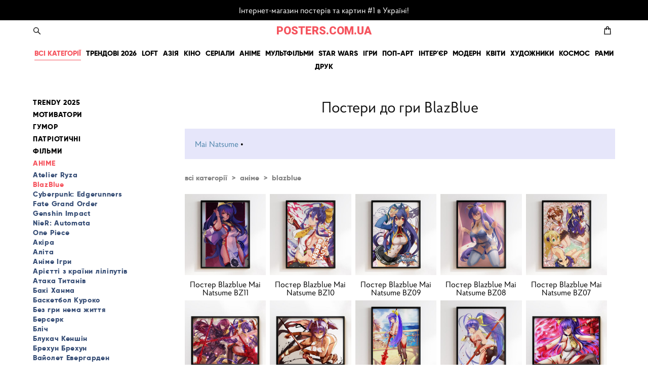

--- FILE ---
content_type: text/html; charset=UTF-8
request_url: https://posters.com.ua/shop/blazblue
body_size: 34609
content:
<!-- Vigbo-cms //static-cdn4-2.vigbo.tech/u48872/61455/ gusto -->
<!DOCTYPE html>
<html lang="uk">
<head>
    <script>var _createCookie=function(e,o,t){var i,n="";t&&((i=new Date).setTime(i.getTime()+864e5*t),n="; expires="+i.toGMTString()),document.cookie=e+"="+o+n+"; path=/"};function getCookie(e){e=document.cookie.match(new RegExp("(?:^|; )"+e.replace(/([\.$?*|{}\(\)\[\]\\\/\+^])/g,"\\$1")+"=([^;]*)"));return e?decodeURIComponent(e[1]):void 0}"bot"==getCookie("_gphw_mode")&&_createCookie("_gphw_mode","humen",0);</script>
    <meta charset="utf-8">
<title>Постери BlazBlue | Купити плакат в Україні</title>
<meta name="keywords" content="" />
<meta name="description" content="Купить постер BlazBlue в Интернет-магазине posters.com.ua. Широкий ассортимент постеров на любой вкус. Плакат в раме BlazBlue - отличный подарок фанату аниме игры и яркое украшение на стену." />
    <meta property="og:title" content="Постери BlazBlue | Купити плакат в Україні" />
    <meta property="og:description" content="Купить постер BlazBlue в Интернет-магазине posters.com.ua. Широкий ассортимент постеров на любой вкус. Плакат в раме BlazBlue - отличный подарок фанату аниме игры и яркое украшение на стену." />
    <meta property="og:url" content="https://posters.com.ua/shop/blazblue" />
    <meta property="og:type" content="website" />
        <meta property="og:image" content="//shop-cdn1-2.vigbo.tech/shops/126035/products/22063550/images/2-7c838c9f283f2fe80ba90778b659d5c4.jpg" />
        <meta property="og:image" content="//shop-cdn1-2.vigbo.tech/shops/126035/products/22063549/images/2-5da1c74aa7b8969c74d3345ef2d217cb.jpg" />

<meta name="viewport" content="width=device-width, initial-scale=1">


	<link rel="shortcut icon" href="//static-cdn4-2.vigbo.tech/u48872/61455/favicon.ico?ver=66ae2c0a42d18" type="image/x-icon" />

<!-- Blog RSS -->

<!-- Preset CSS -->
    <script>window.use_preset = false;</script>

<script>
    window.cdn_paths = {};
    window.cdn_paths.modules = '//cdn06-2.vigbo.tech/cms/kevin2/site/' + 'dev/scripts/site/';
    window.cdn_paths.site_scripts = '//cdn06-2.vigbo.tech/cms/kevin2/site/' + 'dev/scripts/';
</script>
    <link href="https://fonts.googleapis.com/css?family=Abel|Alegreya:400,400i,700,700i,800,800i,900,900i|Alex+Brush|Amatic+SC:400,700|Andika|Anonymous+Pro:400i,700i|Anton|Arimo:400,400i,700,700i|Arsenal:400,400i,700,700i|Asap:400,400i,500,500i,600,600i,700,700i|Bad+Script|Baumans|Bitter:100,100i,200,200i,300,300i,400i,500,500i,600,600i,700i,800,800i,900,900i|Brygada+1918:400,700,400i,700i|Cactus+Classical+Serif|Carlito:400,700,400i,700i|Chocolate+Classical+Sans|Comfortaa:300,400,500,600,700|Commissioner:100,200,300,400,500,600,700,800,900|Cormorant:300i,400i,500,500i,600,600i,700i|Cormorant+Garamond:300i,400i,500,500i,600,600i,700i|Cormorant+Infant:300i,400i,500,500i,600,600i,700i|Cousine:400,400i,700,700i|Crafty+Girls|Cuprum:400,400i,700,700i|Days+One|Dela+Gothic+One|Delius+Unicase:400,700|Didact+Gothic|Dosis|EB+Garamond:400i,500,500i,600,600i,700i,800,800i|Euphoria+Script|Exo|Exo+2:100,100i,200,200i,300i,400i,500,500i,600,600i,700i,800,800i,900,900i|Federo|Fira+Code:300,500,600|Fira+Sans:100,100i,200,200i,300i,400i,500,500i,600,600i,700i,800,800i,900,900i|Fira+Sans+Condensed:100,100i,200,200i,300i,400i,500,500i,600,600i,700i,800,800i,900,900i|Forum|Gentium+Book+Plus:400,700,400i,700i|Gentium+Plus:400,700,400i,700i|Geologica:100,200,300,400,500,600,700,800,900|Glegoo:400,700|Golos+Text:400,500,600,700,800,900|Gudea:400,400i,700|Handlee|IBM+Plex+Mono:100,100i,200,200i,300i,400i,500,500i,600,600i,700i|IBM+Plex+Sans:100,100i,200,200i,300i,400i,500,500i,600,600i,700i|IBM+Plex+Serif:100,100i,200,200i,300,300i,400,400i,500,500i,600,600i,700,700i|Inter:100,200,300,400,500,600,700,800,900|Inter+Tight:100,200,300,400,500,600,700,800,900,100i,200i,300i,400i,500i,600i,700i,800i,900i|Istok+Web:400,400i,700,700i|JetBrains+Mono:100,100i,200,200i,300,300i,400,400i,500,500i,600,600i,700,700i,800,800i|Jost:100,100i,200,200i,300,300i,400,400i,500,500i,600,600i,700,700i,800,800i,900,900i|Jura:400,300,500,600,700|Kelly+Slab|Kranky|Krona+One|Leckerli+One|Ledger|Liter|Lobster|Lora:400,400i,700,700i,500,500i,600,600i|Lunasima:400,700|Manrope:200,300,400,500,600,700,800|Marck+Script|Marko+One|Marmelad|Merienda+One|Merriweather:300i,400i,700i,900,900i|Moderustic:300,400,500,600,700,800|Montserrat:300i,400i,500,500i,600,600i,700i,800,800i,900,900i|Montserrat+Alternates:100,100i,200,200i,300,300i,400,400i,500,500i,600,600i,700,700i,800,800i,900,900i|Mulish:200,300,400,500,600,700,800,900,200i,300i,400i,500i,600i,700i,800i,900i|Neucha|Noticia+Text:400,400i,700,700i|Noto+Sans:400,400i,700,700i|Noto+Sans+Mono:100,200,300,400,500,600,700,800,900|Noto+Serif:400,400i,700,700i|Noto+Serif+Display:100,200,300,400,500,600,700,800,900,100i,200i,300i,400i,500i,600i,700i,800i,900i|Nova+Flat|Nova+Oval|Nova+Round|Nova+Slim|Nunito:400,200,200i,300,300i,400i,600,600i,700,700i,800,800i,900,900i|Old+Standard+TT:400i|Open+Sans:300i,400i,600,600i,700i,800,800i|Open+Sans+Condensed:300,300i,700|Oranienbaum|Original+Surfer|Oswald:200,500,600|Oxygen:300|Pacifico|Philosopher:400,400i,700,700i|Piazzolla:100,200,300,400,500,600,700,800,900,100i,200i,300i,400i,500i,600i,700i,800i,900i|Play:400,700|Playfair+Display:400,700,400i,500,500i,600,600i,700i,800,800i,900,900i|Playfair+Display+SC|Poiret+One|Press+Start+2P|Prosto+One|PT+Mono|PT+Sans:400i,700i|PT+Sans+Caption:400,700|PT+Sans+Narrow:400,700|PT+Serif:400i,700i|PT+Serif+Caption:400,400i|Quicksand|Raleway:100,100i,300i,400i,500,500i,600,600i,700i,800,800i,900,900i|Roboto:100,100i,300i,400i,500,500i,700i,900,900i|Roboto+Condensed:300i,400i,700i|Roboto+Mono:100,100i,200,200i,300,300i,400,400i,500,500i,600,600i,700,700i|Roboto+Slab:100,200,500,600,800,900|Rochester|Rokkitt:400,100,300,500,600,700,800,900|Rubik:300i,400i,500,500i,600,600i,700i,800,800i,900,900i|Ruslan+Display|Russo+One|Salsa|Satisfy|Scada:400,400i,700,700i|Snippet|Sofia|Source+Code+Pro:200,300,400,500,600,700,900|Source+Sans+Pro:200,300,400,600,700,900|Source+Serif+Pro:200,200i,300,300i,400,400i,600,600i,700,700i,900,900i|Spectral:200,200i,300,300i,400,400i,500,500i,600,600i,700,700i,800,800i|Stint+Ultra+Expanded|STIX+Two+Text:400,700,400i,700i|Syncopate|Tenor+Sans|Tinos:400,400i,700,700i|Trochut|Ubuntu:300i,400i,500,500i,700i|Ubuntu+Condensed|Ubuntu+Mono:400,400i,700,700i|Unbounded:200,300,400,500,600,700,800,900|Underdog|Unkempt:400,700|Voces|Wix+Madefor+Display:400,500,600,700,800|Wix+Madefor+Text:400,500,600,700,800,400i,500i,600i,700i,800i|Yeseva+One|Ysabeau:100,200,300,400,500,600,700,800,900,100i,200i,300i,400i,500i,600i,700i,800i,900i|Ysabeau+Infant:100,200,300,400,500,600,700,800,900,100i,200i,300i,400i,500i,600i,700i,800i,900i|Ysabeau+Office:100,200,300,400,500,600,700,800,900,100i,200i,300i,400i,500i,600i,700i,800i,900i|Ysabeau+SC:100,200,300,400,500,600,700,800,900|Zen+Old+Mincho&display=swap&subset=cyrillic" rel="stylesheet">
    <!-- Preconnect resource -->
    <link rel="preconnect" href="https://posters.com.ua/">
    <link rel="preconnect" href="//cdn06-2.vigbo.tech/cms/kevin2/site/">
    <link rel="preconnect" href="//shop-cdn06-2.vigbo.tech">

    <!-- Preload JS -->
    <link rel="preload" as="script" href="//cdn06-2.vigbo.tech/cms/kevin2/site/dev/scripts/vendor/jquery-3.3.1.min.js?ver=Z8G51I">
    <link rel="preload" as="script" href="//cdn06-2.vigbo.tech/cms/kevin2/site/prod/js/site.js?ver=Z8G51I">

            <!-- React Preload JS -->
        <link rel="preload" as="script" href="//cdn06-2.vigbo.tech/cms/kevin2/site/prod/js/runtime-main.js?ver=Z8G51I">
        <link rel="preload" as="script" href="//cdn06-2.vigbo.tech/cms/kevin2/site/prod/js/main.chunk.js?ver=Z8G51I">
    
    <!-- CORE CSS -->
    
        <!-- SHOP CSS -->
    <link rel="preload" as="style" onload="this.onload=null;this.rel='stylesheet'" href="//shop-cdn06-2.vigbo.tech/vigbo-cms/styles/prod/build_shop_front.css?v=O9PUZc">
    <noscript>
        <link rel="stylesheet" type="text/css" href="//shop-cdn06-2.vigbo.tech/vigbo-cms/styles/prod/build_shop_front.css?v=O9PUZc">
    </noscript>
    
    <!-- SITE CSS -->
    <link rel="preload" as="style" onload="this.onload=null;this.rel='stylesheet'" href="//cdn06-2.vigbo.tech/cms/kevin2/site/prod/css/build_cms_front.css?v=O9PUZc">
    <noscript>
        <link rel="stylesheet" type="text/css" href="//cdn06-2.vigbo.tech/cms/kevin2/site/prod/css/build_cms_front.css?v=O9PUZc">
    </noscript>

        <!-- CUSTOM SHOP CSS -->
    <link rel="preload" as="style" onload="this.onload=null;this.rel='stylesheet'" href="https://posters.com.ua/css/custom-shop.css?v=46.867">
    <noscript>
        <link rel="stylesheet" type="text/css" href="https://posters.com.ua/css/custom-shop.css?v=46.867">
    </noscript>
    
        <!-- React styles -->
    <link rel="preload" as="style" onload="this.onload=null;this.rel='stylesheet'" href="//cdn06-2.vigbo.tech/cms/kevin2/site/prod/css/main.chunk.css?ver=Z8G51I">
    <noscript>
        <link rel="stylesheet" type="text/css" href="//cdn06-2.vigbo.tech/cms/kevin2/site/prod/css/main.chunk.css?ver=Z8G51I">
    </noscript>
    <!-- /React styles -->
    
    <!-- LIFE CHANGED CSS -->
            <link rel="preload" as="style" onload="this.onload=null;this.rel='stylesheet'" href="https://posters.com.ua/css/custom.css?v=46.867">
        <noscript>
            <link rel="stylesheet" type="text/css" href="https://posters.com.ua/css/custom.css?v=46.867">
        </noscript>
    
                        <style type="text/css">
                .adaptive-desktop .logo-text a,
                .adaptive-tablet .logo-text a{
                    letter-spacing: 0em;
                }
            </style>
            
                
    
    
    <!-- Google tag (gtag.js) -->
<script async src="https://www.googletagmanager.com/gtag/js?id=G-7SHJ2Z4PMQ"></script>
<script>
  window.dataLayer = window.dataLayer || [];
  function gtag(){dataLayer.push(arguments);}
  gtag('js', new Date());

  gtag('config', 'G-7SHJ2Z4PMQ');
</script>    <style>
    .adaptive-desktop .custom__content--max-width,
    .adaptive-desktop .md-infoline__wrap {
        max-width: 100%;
    }
</style>
    <script src="//cdn06-2.vigbo.tech/cms/kevin2/site/dev/scripts/vendor/jquery-3.3.1.min.js?ver=Z8G51I"></script>

    </head>


	



    <body data-template="gusto" class="f__preset-box f__site f__2 loading locale_uk gusto mod--search-enable mod--text-logo mod--header-static mod--menu-action-on-scroll mod--menu-load-on-scroll mod--menu-effect-from-top mod--menu-align-content protect-images desktop mod--shop-page adaptive-desktop mod--horizontal-menu mod--infoline-enable bot-version js--loading-cascade mod--font-none-preset layout-logo-top--icons-left-n-right   " data-preview="">

            
    
                        <!-- Инфополоса -->
            <div id="md-infoline" class="md-infoline js--infoline  ">
                    <div class="md-infoline__cont f__3">
            <div class="md-infoline__wrap custom__content--max-width">
                                <p class="f__3 f__mt-0 f__mb-0" style="text-align: center;"><span style="color:#FFFFFF;">Інтернет-магазин постерів та картин #1 в Україні!</span></p>                            </div>
        </div>
    
</div>
    <div class="md-infoline-assets">
        <script>
            let infolineTypeTpl = 'tech'; /* Миграция и смена дизайна*/
			const infolineDBVersionTpl = "33";
            let infoscripeStorage = localStorage.getItem('infostripe');
            const infostripeData = JSON.parse(infoscripeStorage);
			let infolineinfolineFirstJSTpl = false;

            if(!infoscripeStorage || (infoscripeStorage && (infostripeData.version !== infolineDBVersionTpl))) {
                infolineinfolineFirstJSTpl = true;
                $('body').addClass('is--infoline-firstopen');
            }
        </script>
        <script>
			infolineTypeTpl = 'user'; /* Используется обычной полосой */
			const infolineCrossSettingTpl = "false";
        </script>
<style>
    .md-infoline__cont {
    padding-top: 10px;
    padding-bottom: 10px;
}
    .md-infoline {
        background: #000000;
    }
.md-infoline__close svg path {
        fill: #ffffff;
    }
/* Цвет крестика не используется после задачи MAIN-3592
.md-infoline__close:hover svg path  {
        fill: ;
    }
*/
</style>
        </div>

                <div class="l-wrap js-wrap">

    <header class="l-header l-header-main js-header-main layout-logo-top--icons-left-n-right  ">
    <div class="l-header__wrapper custom__header-decorate-line custom__menu-bg-rgba mod--menubg-nochange custom__header-padding-y mod--show-menu-after-logo-load mod--effect-move-from-top">
        <div class="l-header__cont custom__content--max-width">
            <div class="l-header__row">
                <div class="l-header__col0 l-header__col l-header__mobile--box"><!-- mobile menu -->
                    <!-- basket icon for mobile -->
                                            <div class="md-menu__icons mod--right md-menu__li-l1">
                            <!-- Если есть поиск или корзина -->
    <div class="l-header__icons--box f__menu">
        &nbsp; <!-- для выравнивания по вертикали (дублирует размер шрифта) -->

        <div class="l-header__icons--wrap">
            <div class="js--iconBasketWrapper" >
                 <!-- если не только Поиск и есть Магазин -->
                    <!-- то выводим корзину -->
                    <div class="js--iconBasketView shop_page l-header__icon l-header__icon--cart" >
                        <a href='/shop/cart' class='shop-basket--box lnk-cart design_editor-icons' data-id='shop-cart-widget'>
                            <span class='shop-basket'>
                                                                    <!-- Basket 01 -->
                                    <svg xmlns="http://www.w3.org/2000/svg" viewBox="0 0 14.57 17.5"><path class="basket-svg-style basket-svg-edit-round basket-svg-edit-limit" d="M4.58,7.15V3.42A2.69,2.69,0,0,1,7.29.75h0A2.69,2.69,0,0,1,10,3.42V7.15"/><polygon class="basket-svg-style basket-svg-edit-limit" points="13.79 16.75 0.79 16.75 1.33 5.02 13.24 5.02 13.79 16.75"/></svg>

                                                            </span>
                            <span class='shop-cart-widget-amount'>
                                                            </span>
                        </a>
                    </div>
                
            </div>

                            <div class="l-header__icon l-header__icon--search">
                    <a class="searchform__svg js--open_searchform design_editor-icons">
                        <svg xmlns="http://www.w3.org/2000/svg" viewBox="0 0 15.5 17.5"><ellipse class="search-svg-style" cx="5.92" cy="8.01" rx="5.17" ry="5.13"/><line class="search-svg-style" x1="9.59" y1="11.64" x2="14.75" y2="16.75"/></svg>
                    </a>
                </div>
                    </div>

        <!-- Add separator -->
                <!-- -->
    </div>
                        </div>
                                    </div>

                <div class="l-header__col1 l-header__col l-header__logo--box">
                    <div class="l-header__logo--cont">
                        <div class="l-header__row">
                            <div class="l-header__top-line--box">

                                <div class="l-header__col l-header__col-icon mod--left">
                                    <!-- only SEARCH icon -->
                                                                            <div class="md-menu__icons mod--left md-menu__li-l1">
                                            <!-- Если есть поиск или корзина -->
    <div class="l-header__icons--box f__menu">
        &nbsp; <!-- для выравнивания по вертикали (дублирует размер шрифта) -->

        <div class="l-header__icons--wrap">
            <div class="js--iconBasketWrapper" style="display: none;">
                
            </div>

                            <div class="l-header__icon l-header__icon--search">
                    <a class="searchform__svg js--open_searchform design_editor-icons">
                        <svg xmlns="http://www.w3.org/2000/svg" viewBox="0 0 15.5 17.5"><ellipse class="search-svg-style" cx="5.92" cy="8.01" rx="5.17" ry="5.13"/><line class="search-svg-style" x1="9.59" y1="11.64" x2="14.75" y2="16.75"/></svg>
                    </a>
                </div>
                    </div>

        <!-- Add separator -->
                <!-- -->
    </div>
                                        </div>
                                                                    </div>

                                <div class="l-header__col l-header__logo-col">
                                    <div id='logoWrap' class='logo__wrap' data-lt="" >
                                        
<div class="logo logo-text">
	<a href="https://posters.com.ua/">
					POSTERS.COM.UA			</a>

</div>
                                    </div>
                                </div>

                                <div class="l-header__col l-header__col-icon mod--right">
                                    <!-- only BASKET icon -->
                                                                            <div class="js--menu-icons md-menu__icons mod--right md-menu__li-l1 shop_page" >
                                            <!-- Если есть поиск или корзина -->
    <div class="l-header__icons--box f__menu">
        &nbsp; <!-- для выравнивания по вертикали (дублирует размер шрифта) -->

        <div class="l-header__icons--wrap">
            <div class="js--iconBasketWrapper" >
                 <!-- если не только Поиск и есть Магазин -->
                    <!-- то выводим корзину -->
                    <div class="js--iconBasketView shop_page l-header__icon l-header__icon--cart" >
                        <a href='/shop/cart' class='shop-basket--box lnk-cart design_editor-icons' data-id='shop-cart-widget'>
                            <span class='shop-basket'>
                                                                    <!-- Basket 01 -->
                                    <svg xmlns="http://www.w3.org/2000/svg" viewBox="0 0 14.57 17.5"><path class="basket-svg-style basket-svg-edit-round basket-svg-edit-limit" d="M4.58,7.15V3.42A2.69,2.69,0,0,1,7.29.75h0A2.69,2.69,0,0,1,10,3.42V7.15"/><polygon class="basket-svg-style basket-svg-edit-limit" points="13.79 16.75 0.79 16.75 1.33 5.02 13.24 5.02 13.79 16.75"/></svg>

                                                            </span>
                            <span class='shop-cart-widget-amount'>
                                                            </span>
                        </a>
                    </div>
                
            </div>

                    </div>

        <!-- Add separator -->
                <!-- -->
    </div>
                                        </div>
                                                                    </div>

                            </div>
                        </div>

                    </div>
                </div>

                <div class="l-header__col2 l-header__col l-header__menu--box">
                    <nav class='md-menu clearfix' data-menu-type="origin">
                        			<ul class="menu md-menu__main js--menu__main is--level1  mod--menu_underline		 mod--menu_center"><li  id="4732511" data-id="4732511" class="md-menu__li-l1 menu-item js--menu__li-l1  active"><a class="md-menu__href-l1 is--link-level1 f__menu mod--href-l1__shop js--shop-categories-link height1 big-height5" data-name="ВСІ КАТЕГОРІЇ" data-url="shop" href="https://posters.com.ua/shop"  >ВСІ КАТЕГОРІЇ</a></li><li  id="6814613" data-id="6814613" class="md-menu__li-l1 menu-item js--menu__li-l1 "><a class="md-menu__href-l1 is--link-level1 f__menu height1 big-height5" href="https://posters.com.ua/shop/trendy" rel="ext noopener noreferrer" >ТРЕНДОВІ 2026</a></li><li  id="6901781" data-id="6901781" class="md-menu__li-l1 menu-item js--menu__li-l1 "><a class="md-menu__href-l1 is--link-level1 f__menu height1 big-height5" href="https://posters.com.ua/loft"  >LOFT</a></li><li  id="6905904" data-id="6905904" class="md-menu__li-l1 menu-item js--menu__li-l1 "><a class="md-menu__href-l1 is--link-level1 f__menu height1 big-height5" href="https://posters.com.ua/asian"  >АЗІЯ</a></li><li  id="6812825" data-id="6812825" class="md-menu__li-l1 menu-item js--menu__li-l1 "><a class="md-menu__href-l1 is--link-level1 f__menu height1 big-height5" href="https://posters.com.ua/shop/filmy" rel="ext noopener noreferrer" >КІНО</a></li><li  id="6812826" data-id="6812826" class="md-menu__li-l1 menu-item js--menu__li-l1 "><a class="md-menu__href-l1 is--link-level1 f__menu height1 big-height5" href="https://posters.com.ua/shop/serialy" rel="ext noopener noreferrer" >СЕРІАЛИ</a></li><li  id="6888477" data-id="6888477" class="md-menu__li-l1 menu-item js--menu__li-l1 "><a class="md-menu__href-l1 is--link-level1 f__menu height1 big-height5" href="https://posters.com.ua/anime-art"  >АНІМЕ</a></li><li  id="6812840" data-id="6812840" class="md-menu__li-l1 menu-item js--menu__li-l1 "><a class="md-menu__href-l1 is--link-level1 f__menu height1 big-height5" href="https://posters.com.ua/shop/multfilmy" rel="ext noopener noreferrer" >МУЛЬТФІЛЬМИ</a></li><li  id="6886868" data-id="6886868" class="md-menu__li-l1 menu-item js--menu__li-l1 "><a class="md-menu__href-l1 is--link-level1 f__menu height1 big-height5" href="https://posters.com.ua/star-wars-category"  >STAR WARS</a></li><li  id="6812869" data-id="6812869" class="md-menu__li-l1 menu-item js--menu__li-l1 "><a class="md-menu__href-l1 is--link-level1 f__menu height1 big-height5" href="https://posters.com.ua/shop/igry" rel="ext noopener noreferrer" >ІГРИ</a></li><li  id="6812872" data-id="6812872" class="md-menu__li-l1 menu-item js--menu__li-l1 "><a class="md-menu__href-l1 is--link-level1 f__menu height1 big-height5" href="https://posters.com.ua/shop/poster-pop-art" rel="ext noopener noreferrer" >ПОП-АРТ</a></li><li  id="6907073" data-id="6907073" class="md-menu__li-l1 menu-item js--menu__li-l1 "><a class="md-menu__href-l1 is--link-level1 f__menu height1 big-height5" href="https://posters.com.ua/interior-art"  >ІНТЕР'ЄР</a></li><li  id="6887553" data-id="6887553" class="md-menu__li-l1 menu-item js--menu__li-l1 "><a class="md-menu__href-l1 is--link-level1 f__menu height1 big-height5" href="https://posters.com.ua/modern-art"  >МОДЕРН</a></li><li  id="6862368" data-id="6862368" class="md-menu__li-l1 menu-item js--menu__li-l1  with-sub"><a class="md-menu__href-l1 js--menu-mobile-sildetoggle is--link-level1 f__menu  height1 big-height5" href="https://posters.com.ua/shop/kvity"  >КВІТИ</a><div class="md-menu__wrap-l2 js--menu-submenu" id="sub-6862368" data-parent-id="6862368"><ul class="mod--submenu-center js--menu-submenu__ul mod--custom-scrollbar__not-mac"><li class="md-menu__li-l2 "><a class="md-menu__href-l2 f__sub-menu" href="https://posters.com.ua/shop/kvity" rel="ext noopener noreferrer" >- ВСІ -</a></li><li class="md-menu__li-l2 "><a class="md-menu__href-l2 f__sub-menu" href="https://posters.com.ua/shop/botanic" rel="ext noopener noreferrer" >БОТАНІКА</a></li><li class="md-menu__li-l2 "><a class="md-menu__href-l2 f__sub-menu" href="https://posters.com.ua/shop/modern-flowers" rel="ext noopener noreferrer" >MODERN FLOWERS</a></li><li class="md-menu__li-l2 "><a class="md-menu__href-l2 f__sub-menu" href="https://posters.com.ua/shop/flower-market" rel="ext noopener noreferrer" >FLOWER MAERKET</a></li></ul></div></li><li  id="6812877" data-id="6812877" class="md-menu__li-l1 menu-item js--menu__li-l1 "><a class="md-menu__href-l1 is--link-level1 f__menu height1 big-height5" href="https://posters.com.ua/shop/hudozhniki" rel="ext noopener noreferrer" >ХУДОЖНИКИ</a></li><li  id="6812878" data-id="6812878" class="md-menu__li-l1 menu-item js--menu__li-l1 "><a class="md-menu__href-l1 is--link-level1 f__menu height1 big-height5" href="https://posters.com.ua/shop/kosmos" rel="ext noopener noreferrer" >КОСМОС</a></li><li  id="6493966" data-id="6493966" class="md-menu__li-l1 menu-item js--menu__li-l1 "><a class="md-menu__href-l1 is--link-level1 f__menu height1 big-height5" href="https://posters.com.ua/shop/rami" rel="ext noopener noreferrer" >РАМИ</a></li><li  id="6210012" data-id="6210012" class="md-menu__li-l1 menu-item js--menu__li-l1  with-sub"><a class="md-menu__href-l1 js--menu-mobile-sildetoggle is--link-level1 f__menu  height1 big-height5" href="https://posters.com.ua/druk-na-polotni"  >ДРУК</a><div class="md-menu__wrap-l2 js--menu-submenu" id="sub-6210012" data-parent-id="6210012"><ul class="mod--submenu-center js--menu-submenu__ul mod--custom-scrollbar__not-mac"><li class="md-menu__li-l2 "><a class="md-menu__href-l2 f__sub-menu" href="https://posters.com.ua/druk-na-polotni"  >ДРУК НА ПОЛОТНІ</a></li><li class="md-menu__li-l2 "><a class="md-menu__href-l2 f__sub-menu" href="https://posters.com.ua/druk-posteriv"  >ПВХ ПОСТЕРИ</a></li></ul></div></li></ul><div class="md-menu-mobile__socials social-icons"><div class="social-icons-wrapper"></div></div>                    </nav>
                </div>


                <div class="l-header__col3 l-header__col l-header__ham--box" data-count-pages="18">
    <div class="md-menu__hamburger js-mob-menu-open">
        <svg height="20px" xmlns="http://www.w3.org/2000/svg" viewBox="0 0 18 17.5"><line class="hamburger-svg-style" y1="1" x2="18" y2="1"/><line class="hamburger-svg-style" y1="7" x2="18" y2="7"/><line class="hamburger-svg-style" y1="13" x2="18" y2="13"/></svg>
    </div>
</div>
            </div>
        </div>
    </div>
</header>




        <!-- Mobile menu -->
        <!-- mobile menu -->
<div  data-menu-type="mobile" data-custom-scroll data-set-top="stay-in-window" class="custom__header-decorate-line mod--custom-scroll-hidden mod--custom-scroll-resize md-menu--mobile js--menu--mobile mod--set-top--stop-mobile">
    <div class="md-menu--mobile__cont js--menu-mobile__cont">
                <div class="md-menu__icons mod--right md-menu__li-l1 js--menu__li-l1">
            <!-- Если есть поиск или корзина -->
    <div class="l-header__icons--box f__menu">
        &nbsp; <!-- для выравнивания по вертикали (дублирует размер шрифта) -->

        <div class="l-header__icons--wrap">
            <div class="js--iconBasketWrapper" >
                 <!-- если не только Поиск и есть Магазин -->
                    <!-- то выводим корзину -->
                    <div class="js--iconBasketView shop_page l-header__icon l-header__icon--cart" >
                        <a href='/shop/cart' class='shop-basket--box lnk-cart design_editor-icons' data-id='shop-cart-widget'>
                            <span class='shop-basket'>
                                                                    <!-- Basket 01 -->
                                    <svg xmlns="http://www.w3.org/2000/svg" viewBox="0 0 14.57 17.5"><path class="basket-svg-style basket-svg-edit-round basket-svg-edit-limit" d="M4.58,7.15V3.42A2.69,2.69,0,0,1,7.29.75h0A2.69,2.69,0,0,1,10,3.42V7.15"/><polygon class="basket-svg-style basket-svg-edit-limit" points="13.79 16.75 0.79 16.75 1.33 5.02 13.24 5.02 13.79 16.75"/></svg>

                                                            </span>
                            <span class='shop-cart-widget-amount'>
                                                            </span>
                        </a>
                    </div>
                
            </div>

                            <div class="l-header__icon l-header__icon--search">
                    <a class="searchform__svg js--open_searchform design_editor-icons">
                        <svg xmlns="http://www.w3.org/2000/svg" viewBox="0 0 15.5 17.5"><ellipse class="search-svg-style" cx="5.92" cy="8.01" rx="5.17" ry="5.13"/><line class="search-svg-style" x1="9.59" y1="11.64" x2="14.75" y2="16.75"/></svg>
                    </a>
                </div>
                    </div>

        <!-- Add separator -->
                <!-- -->
    </div>
        </div>
        
        			<ul class="menu md-menu__main js--menu__main is--level1  mod--menu_underline		 mod--menu_center"><li  id="4732511" data-id="4732511" class="md-menu__li-l1 menu-item js--menu__li-l1  active"><a class="md-menu__href-l1 is--link-level1 f__menu mod--href-l1__shop js--shop-categories-link height1 big-height5" data-name="ВСІ КАТЕГОРІЇ" data-url="shop" href="https://posters.com.ua/shop"  >ВСІ КАТЕГОРІЇ</a></li><li  id="6814613" data-id="6814613" class="md-menu__li-l1 menu-item js--menu__li-l1 "><a class="md-menu__href-l1 is--link-level1 f__menu height1 big-height5" href="https://posters.com.ua/shop/trendy" rel="ext noopener noreferrer" >ТРЕНДОВІ 2026</a></li><li  id="6901781" data-id="6901781" class="md-menu__li-l1 menu-item js--menu__li-l1 "><a class="md-menu__href-l1 is--link-level1 f__menu height1 big-height5" href="https://posters.com.ua/loft"  >LOFT</a></li><li  id="6905904" data-id="6905904" class="md-menu__li-l1 menu-item js--menu__li-l1 "><a class="md-menu__href-l1 is--link-level1 f__menu height1 big-height5" href="https://posters.com.ua/asian"  >АЗІЯ</a></li><li  id="6812825" data-id="6812825" class="md-menu__li-l1 menu-item js--menu__li-l1 "><a class="md-menu__href-l1 is--link-level1 f__menu height1 big-height5" href="https://posters.com.ua/shop/filmy" rel="ext noopener noreferrer" >КІНО</a></li><li  id="6812826" data-id="6812826" class="md-menu__li-l1 menu-item js--menu__li-l1 "><a class="md-menu__href-l1 is--link-level1 f__menu height1 big-height5" href="https://posters.com.ua/shop/serialy" rel="ext noopener noreferrer" >СЕРІАЛИ</a></li><li  id="6888477" data-id="6888477" class="md-menu__li-l1 menu-item js--menu__li-l1 "><a class="md-menu__href-l1 is--link-level1 f__menu height1 big-height5" href="https://posters.com.ua/anime-art"  >АНІМЕ</a></li><li  id="6812840" data-id="6812840" class="md-menu__li-l1 menu-item js--menu__li-l1 "><a class="md-menu__href-l1 is--link-level1 f__menu height1 big-height5" href="https://posters.com.ua/shop/multfilmy" rel="ext noopener noreferrer" >МУЛЬТФІЛЬМИ</a></li><li  id="6886868" data-id="6886868" class="md-menu__li-l1 menu-item js--menu__li-l1 "><a class="md-menu__href-l1 is--link-level1 f__menu height1 big-height5" href="https://posters.com.ua/star-wars-category"  >STAR WARS</a></li><li  id="6812869" data-id="6812869" class="md-menu__li-l1 menu-item js--menu__li-l1 "><a class="md-menu__href-l1 is--link-level1 f__menu height1 big-height5" href="https://posters.com.ua/shop/igry" rel="ext noopener noreferrer" >ІГРИ</a></li><li  id="6812872" data-id="6812872" class="md-menu__li-l1 menu-item js--menu__li-l1 "><a class="md-menu__href-l1 is--link-level1 f__menu height1 big-height5" href="https://posters.com.ua/shop/poster-pop-art" rel="ext noopener noreferrer" >ПОП-АРТ</a></li><li  id="6907073" data-id="6907073" class="md-menu__li-l1 menu-item js--menu__li-l1 "><a class="md-menu__href-l1 is--link-level1 f__menu height1 big-height5" href="https://posters.com.ua/interior-art"  >ІНТЕР'ЄР</a></li><li  id="6887553" data-id="6887553" class="md-menu__li-l1 menu-item js--menu__li-l1 "><a class="md-menu__href-l1 is--link-level1 f__menu height1 big-height5" href="https://posters.com.ua/modern-art"  >МОДЕРН</a></li><li  id="6862368" data-id="6862368" class="md-menu__li-l1 menu-item js--menu__li-l1  with-sub"><a class="md-menu__href-l1 js--menu-mobile-sildetoggle is--link-level1 f__menu  height1 big-height5" href="https://posters.com.ua/shop/kvity"  >КВІТИ</a><div class="md-menu__wrap-l2 js--menu-submenu" id="sub-6862368" data-parent-id="6862368"><ul class="mod--submenu-center js--menu-submenu__ul mod--custom-scrollbar__not-mac"><li class="md-menu__li-l2 "><a class="md-menu__href-l2 f__sub-menu" href="https://posters.com.ua/shop/kvity" rel="ext noopener noreferrer" >- ВСІ -</a></li><li class="md-menu__li-l2 "><a class="md-menu__href-l2 f__sub-menu" href="https://posters.com.ua/shop/botanic" rel="ext noopener noreferrer" >БОТАНІКА</a></li><li class="md-menu__li-l2 "><a class="md-menu__href-l2 f__sub-menu" href="https://posters.com.ua/shop/modern-flowers" rel="ext noopener noreferrer" >MODERN FLOWERS</a></li><li class="md-menu__li-l2 "><a class="md-menu__href-l2 f__sub-menu" href="https://posters.com.ua/shop/flower-market" rel="ext noopener noreferrer" >FLOWER MAERKET</a></li></ul></div></li><li  id="6812877" data-id="6812877" class="md-menu__li-l1 menu-item js--menu__li-l1 "><a class="md-menu__href-l1 is--link-level1 f__menu height1 big-height5" href="https://posters.com.ua/shop/hudozhniki" rel="ext noopener noreferrer" >ХУДОЖНИКИ</a></li><li  id="6812878" data-id="6812878" class="md-menu__li-l1 menu-item js--menu__li-l1 "><a class="md-menu__href-l1 is--link-level1 f__menu height1 big-height5" href="https://posters.com.ua/shop/kosmos" rel="ext noopener noreferrer" >КОСМОС</a></li><li  id="6493966" data-id="6493966" class="md-menu__li-l1 menu-item js--menu__li-l1 "><a class="md-menu__href-l1 is--link-level1 f__menu height1 big-height5" href="https://posters.com.ua/shop/rami" rel="ext noopener noreferrer" >РАМИ</a></li><li  id="6210012" data-id="6210012" class="md-menu__li-l1 menu-item js--menu__li-l1  with-sub"><a class="md-menu__href-l1 js--menu-mobile-sildetoggle is--link-level1 f__menu  height1 big-height5" href="https://posters.com.ua/druk-na-polotni"  >ДРУК</a><div class="md-menu__wrap-l2 js--menu-submenu" id="sub-6210012" data-parent-id="6210012"><ul class="mod--submenu-center js--menu-submenu__ul mod--custom-scrollbar__not-mac"><li class="md-menu__li-l2 "><a class="md-menu__href-l2 f__sub-menu" href="https://posters.com.ua/druk-na-polotni"  >ДРУК НА ПОЛОТНІ</a></li><li class="md-menu__li-l2 "><a class="md-menu__href-l2 f__sub-menu" href="https://posters.com.ua/druk-posteriv"  >ПВХ ПОСТЕРИ</a></li></ul></div></li></ul><div class="md-menu-mobile__socials social-icons"><div class="social-icons-wrapper"></div></div>
        <span class="js-close-mobile-menu close-mobile-menu">
        <!--<svg width="20px" height="20px"  xmlns="http://www.w3.org/2000/svg" viewBox="0 0 14.39 17.5"><line class="close-menu-burger" x1="0.53" y1="2.04" x2="13.86" y2="15.37"/><line class="close-menu-burger" x1="0.53" y1="15.37" x2="13.86" y2="2.04"/></svg>-->
            <svg xmlns="http://www.w3.org/2000/svg" width="18" height="18" viewBox="0 0 18 18"><path class="close-menu-burger" fill="none" fill-rule="evenodd" stroke="#fff" stroke-linecap="round" stroke-linejoin="round" stroke-width="1.5" d="M9 9.5l8-8-8 8-8-8 8 8zm0 0l8 8-8-8-8 8 8-8z"/></svg>
        </span>
    </div>
</div>

        <!-- Blog Slider -->
        
        <!-- CONTENT -->
        <div class="l-content l-content--main  desktop ">
            <section class="l-content--box l-content--box-shop js--box-shop shopCategoryPage" data-hash="shop" data-structure="">
    <div class="container custom__content--max-width">
        
<style>
    .shop-static-grid .static-grid-item .static-grid-cell {margin-left: 8px; margin-bottom: 8px;}</style>

<div class="shop-products mod--mobile-two mod--category-menu__vertical" >

        <nav class="shop-menu vertical" data-shopsort-indent>
                <ul>
            
                                <li class="shop-menu-item ">
                    <a class="shop-menu__href-level-1 de--shop-menu__li-level-1 f__s_category f__3" href="https://posters.com.ua/shop/trendy">
                        TRENDY 2025                    </a>
                                    </li>

            
                                <li class="shop-menu-item ">
                    <a class="shop-menu__href-level-1 de--shop-menu__li-level-1 f__s_category f__3" href="https://posters.com.ua/shop/motivation">
                        МОТИВАТОРИ                    </a>
                                    </li>

            
                                <li class="shop-menu-item ">
                    <a class="shop-menu__href-level-1 de--shop-menu__li-level-1 f__s_category f__3" href="https://posters.com.ua/shop/humor">
                        ГУМОР                    </a>
                                    </li>

            
                                <li class="shop-menu-item ">
                    <a class="shop-menu__href-level-1 de--shop-menu__li-level-1 f__s_category f__3" href="https://posters.com.ua/shop/patriotichni">
                        ПАТРІОТИЧНІ                    </a>
                                    </li>

            
                                <li class="shop-menu-item  with-sub">
                    <a class="shop-menu__href-level-1 de--shop-menu__li-level-1 f__s_category f__3" href="https://posters.com.ua/shop/filmy" data-open-menu-link="1">
                        ФІЛЬМИ                    </a>
                                            <ul class="shop-sub-menu ">
                            
                                                                <li class="shop-menu-item ">
                                    <a class="shop-menu__href-level-2 de--shop-menu__li-level-2 f__s_sub-category f__3" href="https://posters.com.ua/shop/intouchables">1+1: Недоторканні</a>
                                </li>
                            
                                                                <li class="shop-menu-item ">
                                    <a class="shop-menu__href-level-2 de--shop-menu__li-level-2 f__s_sub-category f__3" href="https://posters.com.ua/shop/8-mile">8 Миля</a>
                                </li>
                            
                                                                <li class="shop-menu-item ">
                                    <a class="shop-menu__href-level-2 de--shop-menu__li-level-2 f__s_sub-category f__3" href="https://posters.com.ua/shop/twelve-monkeys">12 Мавп</a>
                                </li>
                            
                                                                <li class="shop-menu-item ">
                                    <a class="shop-menu__href-level-2 de--shop-menu__li-level-2 f__s_sub-category f__3" href="https://posters.com.ua/shop/47-ronin">47 Ронін</a>
                                </li>
                            
                                                                <li class="shop-menu-item ">
                                    <a class="shop-menu__href-level-2 de--shop-menu__li-level-2 f__s_sub-category f__3" href="https://posters.com.ua/shop/300-spartantsev">300 спартанців</a>
                                </li>
                            
                                                                <li class="shop-menu-item ">
                                    <a class="shop-menu__href-level-2 de--shop-menu__li-level-2 f__s_sub-category f__3" href="https://posters.com.ua/shop/1917">1917</a>
                                </li>
                            
                                                                <li class="shop-menu-item ">
                                    <a class="shop-menu__href-level-2 de--shop-menu__li-level-2 f__s_sub-category f__3" href="https://posters.com.ua/shop/2001-a-space-odyssey">2001: Космічна Одіссея</a>
                                </li>
                            
                                                                <li class="shop-menu-item ">
                                    <a class="shop-menu__href-level-2 de--shop-menu__li-level-2 f__s_sub-category f__3" href="https://posters.com.ua/shop/air">Air</a>
                                </li>
                            
                                                                <li class="shop-menu-item ">
                                    <a class="shop-menu__href-level-2 de--shop-menu__li-level-2 f__s_sub-category f__3" href="https://posters.com.ua/shop/avatar">Аватар</a>
                                </li>
                            
                                                                <li class="shop-menu-item ">
                                    <a class="shop-menu__href-level-2 de--shop-menu__li-level-2 f__s_sub-category f__3" href="https://posters.com.ua/shop/crank">Адреналін</a>
                                </li>
                            
                                                                <li class="shop-menu-item ">
                                    <a class="shop-menu__href-level-2 de--shop-menu__li-level-2 f__s_sub-category f__3" href="https://posters.com.ua/shop/aquaman">Аквамен</a>
                                </li>
                            
                                                                <li class="shop-menu-item ">
                                    <a class="shop-menu__href-level-2 de--shop-menu__li-level-2 f__s_sub-category f__3" href="https://posters.com.ua/shop/alice-in-wonderland">Аліса в Країні Чудес</a>
                                </li>
                            
                                                                <li class="shop-menu-item ">
                                    <a class="shop-menu__href-level-2 de--shop-menu__li-level-2 f__s_sub-category f__3" href="https://posters.com.ua/shop/alita-battle-angel">Аліта: Бойовий ангел</a>
                                </li>
                            
                                                                <li class="shop-menu-item ">
                                    <a class="shop-menu__href-level-2 de--shop-menu__li-level-2 f__s_sub-category f__3" href="https://posters.com.ua/shop/american-hustle">Американська афера</a>
                                </li>
                            
                                                                <li class="shop-menu-item ">
                                    <a class="shop-menu__href-level-2 de--shop-menu__li-level-2 f__s_sub-category f__3" href="https://posters.com.ua/shop/american-history-x">Американська історія X</a>
                                </li>
                            
                                                                <li class="shop-menu-item ">
                                    <a class="shop-menu__href-level-2 de--shop-menu__li-level-2 f__s_sub-category f__3" href="https://posters.com.ua/shop/american-pie">Американський пиріг</a>
                                </li>
                            
                                                                <li class="shop-menu-item ">
                                    <a class="shop-menu__href-level-2 de--shop-menu__li-level-2 f__s_sub-category f__3" href="https://posters.com.ua/shop/american-psycho">Американський психопат</a>
                                </li>
                            
                                                                <li class="shop-menu-item ">
                                    <a class="shop-menu__href-level-2 de--shop-menu__li-level-2 f__s_sub-category f__3" href="https://posters.com.ua/shop/american-sniper">Американський снайпер</a>
                                </li>
                            
                                                                <li class="shop-menu-item ">
                                    <a class="shop-menu__href-level-2 de--shop-menu__li-level-2 f__s_sub-category f__3" href="https://posters.com.ua/shop/amsterdam">Амстердам</a>
                                </li>
                            
                                                                <li class="shop-menu-item ">
                                    <a class="shop-menu__href-level-2 de--shop-menu__li-level-2 f__s_sub-category f__3" href="https://posters.com.ua/shop/amelie">Амелі</a>
                                </li>
                            
                                                                <li class="shop-menu-item ">
                                    <a class="shop-menu__href-level-2 de--shop-menu__li-level-2 f__s_sub-category f__3" href="https://posters.com.ua/shop/apocalypse-now">Апокаліпсис сьогодні</a>
                                </li>
                            
                                                                <li class="shop-menu-item ">
                                    <a class="shop-menu__href-level-2 de--shop-menu__li-level-2 f__s_sub-category f__3" href="https://posters.com.ua/shop/armageddon">Армагеддон</a>
                                </li>
                            
                                                                <li class="shop-menu-item ">
                                    <a class="shop-menu__href-level-2 de--shop-menu__li-level-2 f__s_sub-category f__3" href="https://posters.com.ua/shop/atomic-blonde-2017">Атомна Блондинка</a>
                                </li>
                            
                                                                <li class="shop-menu-item ">
                                    <a class="shop-menu__href-level-2 de--shop-menu__li-level-2 f__s_sub-category f__3" href="https://posters.com.ua/shop/gangs-of-new-york">Банди Нью-Йорка</a>
                                </li>
                            
                                                                <li class="shop-menu-item ">
                                    <a class="shop-menu__href-level-2 de--shop-menu__li-level-2 f__s_sub-category f__3" href="https://posters.com.ua/shop/barbie">Барбі</a>
                                </li>
                            
                                                                <li class="shop-menu-item ">
                                    <a class="shop-menu__href-level-2 de--shop-menu__li-level-2 f__s_sub-category f__3" href="https://posters.com.ua/shop/poster-inglourious-basterd">Безславні виродки</a>
                                </li>
                            
                                                                <li class="shop-menu-item ">
                                    <a class="shop-menu__href-level-2 de--shop-menu__li-level-2 f__s_sub-category f__3" href="https://posters.com.ua/shop/birdman">Бердмен</a>
                                </li>
                            
                                                                <li class="shop-menu-item ">
                                    <a class="shop-menu__href-level-2 de--shop-menu__li-level-2 f__s_sub-category f__3" href="https://posters.com.ua/shop/batman-movie">Бетмен</a>
                                </li>
                            
                                                                <li class="shop-menu-item ">
                                    <a class="shop-menu__href-level-2 de--shop-menu__li-level-2 f__s_sub-category f__3" href="https://posters.com.ua/shop/fight-club">Бійцівський Клуб</a>
                                </li>
                            
                                                                <li class="shop-menu-item ">
                                    <a class="shop-menu__href-level-2 de--shop-menu__li-level-2 f__s_sub-category f__3" href="https://posters.com.ua/shop/beetlejuice">Бітлджюс</a>
                                </li>
                            
                                                                <li class="shop-menu-item ">
                                    <a class="shop-menu__href-level-2 de--shop-menu__li-level-2 f__s_sub-category f__3" href="https://posters.com.ua/shop/blade-poster">Блейд</a>
                                </li>
                            
                                                                <li class="shop-menu-item ">
                                    <a class="shop-menu__href-level-2 de--shop-menu__li-level-2 f__s_sub-category f__3" href="https://posters.com.ua/shop/close-encounters-of-the-third-kind">Близькі контакти тре..</a>
                                </li>
                            
                                                                <li class="shop-menu-item ">
                                    <a class="shop-menu__href-level-2 de--shop-menu__li-level-2 f__s_sub-category f__3" href="https://posters.com.ua/shop/borat">Борат</a>
                                </li>
                            
                                                                <li class="shop-menu-item ">
                                    <a class="shop-menu__href-level-2 de--shop-menu__li-level-2 f__s_sub-category f__3" href="https://posters.com.ua/shop/brightburn">Брайтберн</a>
                                </li>
                            
                                                                <li class="shop-menu-item ">
                                    <a class="shop-menu__href-level-2 de--shop-menu__li-level-2 f__s_sub-category f__3" href="https://posters.com.ua/shop/bronson">Бронсон</a>
                                </li>
                            
                                                                <li class="shop-menu-item ">
                                    <a class="shop-menu__href-level-2 de--shop-menu__li-level-2 f__s_sub-category f__3" href="https://posters.com.ua/shop/snatch">Великий куш</a>
                                </li>
                            
                                                                <li class="shop-menu-item ">
                                    <a class="shop-menu__href-level-2 de--shop-menu__li-level-2 f__s_sub-category f__3" href="https://posters.com.ua/shop/big-lebowski">Великий Лебовські</a>
                                </li>
                            
                                                                <li class="shop-menu-item ">
                                    <a class="shop-menu__href-level-2 de--shop-menu__li-level-2 f__s_sub-category f__3" href="https://posters.com.ua/shop/from-dusk-till-dawn">Від Заходу до Світанку</a>
                                </li>
                            
                                                                <li class="shop-menu-item ">
                                    <a class="shop-menu__href-level-2 de--shop-menu__li-level-2 f__s_sub-category f__3" href="https://posters.com.ua/shop/the-departed">Відступники</a>
                                </li>
                            
                                                                <li class="shop-menu-item ">
                                    <a class="shop-menu__href-level-2 de--shop-menu__li-level-2 f__s_sub-category f__3" href="https://posters.com.ua/shop/eternal-sunshine-of-the-spotless-mind">Вічне сяйво чист...</a>
                                </li>
                            
                                                                <li class="shop-menu-item ">
                                    <a class="shop-menu__href-level-2 de--shop-menu__li-level-2 f__s_sub-category f__3" href="https://posters.com.ua/shop/escape-from-new-york">Втеча з Нью-Йорку</a>
                                </li>
                            
                                                                <li class="shop-menu-item ">
                                    <a class="shop-menu__href-level-2 de--shop-menu__li-level-2 f__s_sub-category f__3" href="https://posters.com.ua/shop/the-shawshank-redemption">Втеча з Шоушенка</a>
                                </li>
                            
                                                                <li class="shop-menu-item ">
                                    <a class="shop-menu__href-level-2 de--shop-menu__li-level-2 f__s_sub-category f__3" href="https://posters.com.ua/shop/the-wolf-of-wall-street">Вовк з Волл-Стріт</a>
                                </li>
                            
                                                                <li class="shop-menu-item ">
                                    <a class="shop-menu__href-level-2 de--shop-menu__li-level-2 f__s_sub-category f__3" href="https://posters.com.ua/shop/the-lord-of-the-rings">Володар перснів</a>
                                </li>
                            
                                                                <li class="shop-menu-item ">
                                    <a class="shop-menu__href-level-2 de--shop-menu__li-level-2 f__s_sub-category f__3" href="https://posters.com.ua/shop/her">Вона</a>
                                </li>
                            
                                                                <li class="shop-menu-item ">
                                    <a class="shop-menu__href-level-2 de--shop-menu__li-level-2 f__s_sub-category f__3" href="https://posters.com.ua/shop/it">Воно</a>
                                </li>
                            
                                                                <li class="shop-menu-item ">
                                    <a class="shop-menu__href-level-2 de--shop-menu__li-level-2 f__s_sub-category f__3" href="https://posters.com.ua/shop/enemy-at-the-gates">Ворог біля воріт</a>
                                </li>
                            
                                                                <li class="shop-menu-item ">
                                    <a class="shop-menu__href-level-2 de--shop-menu__li-level-2 f__s_sub-category f__3" href="https://posters.com.ua/shop/saving-private-ryan">Врятувати рядового Раяна</a>
                                </li>
                            
                                                                <li class="shop-menu-item ">
                                    <a class="shop-menu__href-level-2 de--shop-menu__li-level-2 f__s_sub-category f__3" href="https://posters.com.ua/shop/due-date">Встигнути до</a>
                                </li>
                            
                                                                <li class="shop-menu-item ">
                                    <a class="shop-menu__href-level-2 de--shop-menu__li-level-2 f__s_sub-category f__3" href="https://posters.com.ua/shop/gattaca">Гаттака</a>
                                </li>
                            
                                                                <li class="shop-menu-item ">
                                    <a class="shop-menu__href-level-2 de--shop-menu__li-level-2 f__s_sub-category f__3" href="https://posters.com.ua/shop/harry-potter">Гаррі Поттер</a>
                                </li>
                            
                                                                <li class="shop-menu-item ">
                                    <a class="shop-menu__href-level-2 de--shop-menu__li-level-2 f__s_sub-category f__3" href="https://posters.com.ua/shop/gladiator">Гладіатор</a>
                                </li>
                            
                                                                <li class="shop-menu-item ">
                                    <a class="shop-menu__href-level-2 de--shop-menu__li-level-2 f__s_sub-category f__3" href="https://posters.com.ua/shop/godzilla">Годзілла</a>
                                </li>
                            
                                                                <li class="shop-menu-item ">
                                    <a class="shop-menu__href-level-2 de--shop-menu__li-level-2 f__s_sub-category f__3" href="https://posters.com.ua/shop/golyj-pistolet-the-naked-gun">Голий Пістолет</a>
                                </li>
                            
                                                                <li class="shop-menu-item ">
                                    <a class="shop-menu__href-level-2 de--shop-menu__li-level-2 f__s_sub-category f__3" href="https://posters.com.ua/shop/highlander">Горець</a>
                                </li>
                            
                                                                <li class="shop-menu-item ">
                                    <a class="shop-menu__href-level-2 de--shop-menu__li-level-2 f__s_sub-category f__3" href="https://posters.com.ua/shop/gravity">Гравітація</a>
                                </li>
                            
                                                                <li class="shop-menu-item ">
                                    <a class="shop-menu__href-level-2 de--shop-menu__li-level-2 f__s_sub-category f__3" href="https://posters.com.ua/shop/grindhouse">Грайндхаус</a>
                                </li>
                            
                                                                <li class="shop-menu-item ">
                                    <a class="shop-menu__href-level-2 de--shop-menu__li-level-2 f__s_sub-category f__3" href="https://posters.com.ua/shop/gran-torino">Гран Торіно</a>
                                </li>
                            
                                                                <li class="shop-menu-item ">
                                    <a class="shop-menu__href-level-2 de--shop-menu__li-level-2 f__s_sub-category f__3" href="https://posters.com.ua/shop/grudge-match">Гранд Реванш</a>
                                </li>
                            
                                                                <li class="shop-menu-item ">
                                    <a class="shop-menu__href-level-2 de--shop-menu__li-level-2 f__s_sub-category f__3" href="https://posters.com.ua/shop/gremlins">Гремліни</a>
                                </li>
                            
                                                                <li class="shop-menu-item ">
                                    <a class="shop-menu__href-level-2 de--shop-menu__li-level-2 f__s_sub-category f__3" href="https://posters.com.ua/shop/deadpool-movie">Дедпул</a>
                                </li>
                            
                                                                <li class="shop-menu-item ">
                                    <a class="shop-menu__href-level-2 de--shop-menu__li-level-2 f__s_sub-category f__3" href="https://posters.com.ua/shop/independence-day">День Незалежності</a>
                                </li>
                            
                                                                <li class="shop-menu-item ">
                                    <a class="shop-menu__href-level-2 de--shop-menu__li-level-2 f__s_sub-category f__3" href="https://posters.com.ua/shop/django">Джанго</a>
                                </li>
                            
                                                                <li class="shop-menu-item ">
                                    <a class="shop-menu__href-level-2 de--shop-menu__li-level-2 f__s_sub-category f__3" href="https://posters.com.ua/shop/james-bond">Джеймс Бонд</a>
                                </li>
                            
                                                                <li class="shop-menu-item ">
                                    <a class="shop-menu__href-level-2 de--shop-menu__li-level-2 f__s_sub-category f__3" href="https://posters.com.ua/shop/jackie-brown">Джекі Браун</a>
                                </li>
                            
                                                                <li class="shop-menu-item ">
                                    <a class="shop-menu__href-level-2 de--shop-menu__li-level-2 f__s_sub-category f__3" href="https://posters.com.ua/shop/the-gentlemen">Джентльмени</a>
                                </li>
                            
                                                                <li class="shop-menu-item ">
                                    <a class="shop-menu__href-level-2 de--shop-menu__li-level-2 f__s_sub-category f__3" href="https://posters.com.ua/shop/john-wick">Джон Уік</a>
                                </li>
                            
                                                                <li class="shop-menu-item ">
                                    <a class="shop-menu__href-level-2 de--shop-menu__li-level-2 f__s_sub-category f__3" href="https://posters.com.ua/shop/divergent">Дивергент</a>
                                </li>
                            
                                                                <li class="shop-menu-item ">
                                    <a class="shop-menu__href-level-2 de--shop-menu__li-level-2 f__s_sub-category f__3" href="https://posters.com.ua/shop/into-the-wild">Дика Далечінь</a>
                                </li>
                            
                                                                <li class="shop-menu-item ">
                                    <a class="shop-menu__href-level-2 de--shop-menu__li-level-2 f__s_sub-category f__3" href="https://posters.com.ua/shop/house-of-gucci">Дім Ґуччі</a>
                                </li>
                            
                                                                <li class="shop-menu-item ">
                                    <a class="shop-menu__href-level-2 de--shop-menu__li-level-2 f__s_sub-category f__3" href="https://posters.com.ua/shop/death-proof">Доказ смерті</a>
                                </li>
                            
                                                                <li class="shop-menu-item ">
                                    <a class="shop-menu__href-level-2 de--shop-menu__li-level-2 f__s_sub-category f__3" href="https://posters.com.ua/shop/drive">Драйв</a>
                                </li>
                            
                                                                <li class="shop-menu-item ">
                                    <a class="shop-menu__href-level-2 de--shop-menu__li-level-2 f__s_sub-category f__3" href="https://posters.com.ua/shop/dune">Дюна</a>
                                </li>
                            
                                                                <li class="shop-menu-item ">
                                    <a class="shop-menu__href-level-2 de--shop-menu__li-level-2 f__s_sub-category f__3" href="https://posters.com.ua/shop/dunkirk">Дюнкерк</a>
                                </li>
                            
                                                                <li class="shop-menu-item ">
                                    <a class="shop-menu__href-level-2 de--shop-menu__li-level-2 f__s_sub-category f__3" href="https://posters.com.ua/shop/a-nightmareon-elm-street">Жах на вулиці В'язів</a>
                                </li>
                            
                                                                <li class="shop-menu-item ">
                                    <a class="shop-menu__href-level-2 de--shop-menu__li-level-2 f__s_sub-category f__3" href="https://posters.com.ua/shop/the-green-mile">Зелена Миля</a>
                                </li>
                            
                                                                <li class="shop-menu-item ">
                                    <a class="shop-menu__href-level-2 de--shop-menu__li-level-2 f__s_sub-category f__3" href="https://posters.com.ua/shop/evil-dead">Зловісні мерці</a>
                                </li>
                            
                                                                <li class="shop-menu-item ">
                                    <a class="shop-menu__href-level-2 de--shop-menu__li-level-2 f__s_sub-category f__3" href="https://posters.com.ua/shop/star-trek">Зоряний шлях</a>
                                </li>
                            
                                                                <li class="shop-menu-item ">
                                    <a class="shop-menu__href-level-2 de--shop-menu__li-level-2 f__s_sub-category f__3" href="https://posters.com.ua/shop/edward-scissorhands">Едвард руки-ножиці</a>
                                </li>
                            
                                                                <li class="shop-menu-item ">
                                    <a class="shop-menu__href-level-2 de--shop-menu__li-level-2 f__s_sub-category f__3" href="https://posters.com.ua/shop/ace-ventura">Ейс Вентура</a>
                                </li>
                            
                                                                <li class="shop-menu-item ">
                                    <a class="shop-menu__href-level-2 de--shop-menu__li-level-2 f__s_sub-category f__3" href="https://posters.com.ua/shop/equilibrium">Еквілібріум</a>
                                </li>
                            
                                                                <li class="shop-menu-item ">
                                    <a class="shop-menu__href-level-2 de--shop-menu__li-level-2 f__s_sub-category f__3" href="https://posters.com.ua/shop/ex-machina">Екс Махіна</a>
                                </li>
                            
                                                                <li class="shop-menu-item ">
                                    <a class="shop-menu__href-level-2 de--shop-menu__li-level-2 f__s_sub-category f__3" href="https://posters.com.ua/shop/elysium">Елізіум</a>
                                </li>
                            
                                                                <li class="shop-menu-item ">
                                    <a class="shop-menu__href-level-2 de--shop-menu__li-level-2 f__s_sub-category f__3" href="https://posters.com.ua/shop/a-beautiful-mind">Ігри Розуму</a>
                                </li>
                            
                                                                <li class="shop-menu-item ">
                                    <a class="shop-menu__href-level-2 de--shop-menu__li-level-2 f__s_sub-category f__3" href="https://posters.com.ua/shop/indiana-jones">Індіана Джонс</a>
                                </li>
                            
                                                                <li class="shop-menu-item ">
                                    <a class="shop-menu__href-level-2 de--shop-menu__li-level-2 f__s_sub-category f__3" href="https://posters.com.ua/shop/interstellar">Інтерстеллар</a>
                                </li>
                            
                                                                <li class="shop-menu-item ">
                                    <a class="shop-menu__href-level-2 de--shop-menu__li-level-2 f__s_sub-category f__3" href="https://posters.com.ua/shop/e-t-the-extra-terrestrial">Іншопланетянин</a>
                                </li>
                            
                                                                <li class="shop-menu-item ">
                                    <a class="shop-menu__href-level-2 de--shop-menu__li-level-2 f__s_sub-category f__3" href="https://posters.com.ua/shop/eat-pray-love">Їсти, молитися, кохати</a>
                                </li>
                            
                                                                <li class="shop-menu-item ">
                                    <a class="shop-menu__href-level-2 de--shop-menu__li-level-2 f__s_sub-category f__3" href="https://posters.com.ua/shop/casino">Казино</a>
                                </li>
                            
                                                                <li class="shop-menu-item ">
                                    <a class="shop-menu__href-level-2 de--shop-menu__li-level-2 f__s_sub-category f__3" href="https://posters.com.ua/shop/kapitan-amerika-pershij-mesnik">Капітан Америка</a>
                                </li>
                            
                                                                <li class="shop-menu-item ">
                                    <a class="shop-menu__href-level-2 de--shop-menu__li-level-2 f__s_sub-category f__3" href="https://posters.com.ua/shop/king-kong">Кінг-Конг</a>
                                </li>
                            
                                                                <li class="shop-menu-item ">
                                    <a class="shop-menu__href-level-2 de--shop-menu__li-level-2 f__s_sub-category f__3" href="https://posters.com.ua/shop/cobra">Кобра</a>
                                </li>
                            
                                                                <li class="shop-menu-item ">
                                    <a class="shop-menu__href-level-2 de--shop-menu__li-level-2 f__s_sub-category f__3" href="https://posters.com.ua/shop/commando">Коммандо</a>
                                </li>
                            
                                                                <li class="shop-menu-item ">
                                    <a class="shop-menu__href-level-2 de--shop-menu__li-level-2 f__s_sub-category f__3" href="https://posters.com.ua/shop/conan">Конан</a>
                                </li>
                            
                                                                <li class="shop-menu-item ">
                                    <a class="shop-menu__href-level-2 de--shop-menu__li-level-2 f__s_sub-category f__3" href="https://posters.com.ua/shop/constantine">Константин</a>
                                </li>
                            
                                                                <li class="shop-menu-item ">
                                    <a class="shop-menu__href-level-2 de--shop-menu__li-level-2 f__s_sub-category f__3" href="https://posters.com.ua/shop/control-movie">Контроль</a>
                                </li>
                            
                                                                <li class="shop-menu-item ">
                                    <a class="shop-menu__href-level-2 de--shop-menu__li-level-2 f__s_sub-category f__3" href="https://posters.com.ua/shop/beauty-and-the-beast">Красуня і Чудовисько</a>
                                </li>
                            
                                                                <li class="shop-menu-item ">
                                    <a class="shop-menu__href-level-2 de--shop-menu__li-level-2 f__s_sub-category f__3" href="https://posters.com.ua/shop/blood-diamond">Кривавий Діамант</a>
                                </li>
                            
                                                                <li class="shop-menu-item ">
                                    <a class="shop-menu__href-level-2 de--shop-menu__li-level-2 f__s_sub-category f__3" href="https://posters.com.ua/shop/pulp-fiction">Кримінальне Чтиво</a>
                                </li>
                            
                                                                <li class="shop-menu-item ">
                                    <a class="shop-menu__href-level-2 de--shop-menu__li-level-2 f__s_sub-category f__3" href="https://posters.com.ua/shop/jojo-rabbit">Кролик Джоджо</a>
                                </li>
                            
                                                                <li class="shop-menu-item ">
                                    <a class="shop-menu__href-level-2 de--shop-menu__li-level-2 f__s_sub-category f__3" href="https://posters.com.ua/shop/hot-fuzz">Круті Фараони</a>
                                </li>
                            
                                                                <li class="shop-menu-item ">
                                    <a class="shop-menu__href-level-2 de--shop-menu__li-level-2 f__s_sub-category f__3" href="https://posters.com.ua/shop/el-laberinto-del-fauno">Лабіринт фавна</a>
                                </li>
                            
                                                                <li class="shop-menu-item ">
                                    <a class="shop-menu__href-level-2 de--shop-menu__li-level-2 f__s_sub-category f__3" href="https://posters.com.ua/shop/leon">Леон</a>
                                </li>
                            
                                                                <li class="shop-menu-item ">
                                    <a class="shop-menu__href-level-2 de--shop-menu__li-level-2 f__s_sub-category f__3" href="https://posters.com.ua/shop/logan">Логан</a>
                                </li>
                            
                                                                <li class="shop-menu-item ">
                                    <a class="shop-menu__href-level-2 de--shop-menu__li-level-2 f__s_sub-category f__3" href="https://posters.com.ua/shop/lolita">Лоліта</a>
                                </li>
                            
                                                                <li class="shop-menu-item ">
                                    <a class="shop-menu__href-level-2 de--shop-menu__li-level-2 f__s_sub-category f__3" href="https://posters.com.ua/shop/ant-man">Людина-мураха</a>
                                </li>
                            
                                                                <li class="shop-menu-item ">
                                    <a class="shop-menu__href-level-2 de--shop-menu__li-level-2 f__s_sub-category f__3" href="https://posters.com.ua/shop/the-running-man">Людина, що біжить</a>
                                </li>
                            
                                                                <li class="shop-menu-item ">
                                    <a class="shop-menu__href-level-2 de--shop-menu__li-level-2 f__s_sub-category f__3" href="https://posters.com.ua/shop/fury">Лють</a>
                                </li>
                            
                                                                <li class="shop-menu-item ">
                                    <a class="shop-menu__href-level-2 de--shop-menu__li-level-2 f__s_sub-category f__3" href="https://posters.com.ua/shop/baby-driver">Малюк на драйві</a>
                                </li>
                            
                                                                <li class="shop-menu-item ">
                                    <a class="shop-menu__href-level-2 de--shop-menu__li-level-2 f__s_sub-category f__3" href="https://posters.com.ua/shop/matrix">Матриця</a>
                                </li>
                            
                                                                <li class="shop-menu-item ">
                                    <a class="shop-menu__href-level-2 de--shop-menu__li-level-2 f__s_sub-category f__3" href="https://posters.com.ua/shop/omerzitelnaja-vosmerka">Мерзенна вісімка</a>
                                </li>
                            
                                                                <li class="shop-menu-item ">
                                    <a class="shop-menu__href-level-2 de--shop-menu__li-level-2 f__s_sub-category f__3" href="https://posters.com.ua/shop/avengers-movie">Месники</a>
                                </li>
                            
                                                                <li class="shop-menu-item ">
                                    <a class="shop-menu__href-level-2 de--shop-menu__li-level-2 f__s_sub-category f__3" href="https://posters.com.ua/shop/last-night-in-soho">Минулої ночі у Сохо</a>
                                </li>
                            
                                                                <li class="shop-menu-item ">
                                    <a class="shop-menu__href-level-2 de--shop-menu__li-level-2 f__s_sub-category f__3" href="https://posters.com.ua/shop/ghostbusters">Мисливці на Привидів</a>
                                </li>
                            
                                                                <li class="shop-menu-item ">
                                    <a class="shop-menu__href-level-2 de--shop-menu__li-level-2 f__s_sub-category f__3" href="https://posters.com.ua/shop/a-million-ways-to-die-in-the-west">Мільйон Способів Втрати...</a>
                                </li>
                            
                                                                <li class="shop-menu-item ">
                                    <a class="shop-menu__href-level-2 de--shop-menu__li-level-2 f__s_sub-category f__3" href="https://posters.com.ua/shop/city-of-god">Місто Бога</a>
                                </li>
                            
                                                                <li class="shop-menu-item ">
                                    <a class="shop-menu__href-level-2 de--shop-menu__li-level-2 f__s_sub-category f__3" href="https://posters.com.ua/shop/die-hard">Міцний Горішок</a>
                                </li>
                            
                                                                <li class="shop-menu-item ">
                                    <a class="shop-menu__href-level-2 de--shop-menu__li-level-2 f__s_sub-category f__3" href="https://posters.com.ua/shop/the-silence-of-the-lambs">Мовчання ягнят</a>
                                </li>
                            
                                                                <li class="shop-menu-item ">
                                    <a class="shop-menu__href-level-2 de--shop-menu__li-level-2 f__s_sub-category f__3" href="https://posters.com.ua/shop/edge-of-tomorrow">На межі майбутнього</a>
                                </li>
                            
                                                                <li class="shop-menu-item ">
                                    <a class="shop-menu__href-level-2 de--shop-menu__li-level-2 f__s_sub-category f__3" href="https://posters.com.ua/shop/nazad-v-buduschee-back-to-the-future">Назад у майбутнє</a>
                                </li>
                            
                                                                <li class="shop-menu-item ">
                                    <a class="shop-menu__href-level-2 de--shop-menu__li-level-2 f__s_sub-category f__3" href="https://posters.com.ua/shop/litso-so-shramom">Обличчя зі шрамом</a>
                                </li>
                            
                                                                <li class="shop-menu-item ">
                                    <a class="shop-menu__href-level-2 de--shop-menu__li-level-2 f__s_sub-category f__3" href="https://posters.com.ua/shop/whiplash">Одержимість</a>
                                </li>
                            
                                                                <li class="shop-menu-item ">
                                    <a class="shop-menu__href-level-2 de--shop-menu__li-level-2 f__s_sub-category f__3" href="https://posters.com.ua/shop/once-upon-a-time-in-hollywood">Одного разу в Голлівуді</a>
                                </li>
                            
                                                                <li class="shop-menu-item ">
                                    <a class="shop-menu__href-level-2 de--shop-menu__li-level-2 f__s_sub-category f__3" href="https://posters.com.ua/shop/oppenheimer">Оппенгеймер</a>
                                </li>
                            
                                                                <li class="shop-menu-item ">
                                    <a class="shop-menu__href-level-2 de--shop-menu__li-level-2 f__s_sub-category f__3" href="https://posters.com.ua/shop/basic-instinct">Основний інстинкт</a>
                                </li>
                            
                                                                <li class="shop-menu-item ">
                                    <a class="shop-menu__href-level-2 de--shop-menu__li-level-2 f__s_sub-category f__3" href="https://posters.com.ua/shop/austin-powers">Остін Паверс</a>
                                </li>
                            
                                                                <li class="shop-menu-item ">
                                    <a class="shop-menu__href-level-2 de--shop-menu__li-level-2 f__s_sub-category f__3" href="https://posters.com.ua/shop/parasite">Паразити</a>
                                </li>
                            
                                                                <li class="shop-menu-item ">
                                    <a class="shop-menu__href-level-2 de--shop-menu__li-level-2 f__s_sub-category f__3" href="https://posters.com.ua/shop/jurassic-park">Парк Юрського Періоду</a>
                                </li>
                            
                                                                <li class="shop-menu-item ">
                                    <a class="shop-menu__href-level-2 de--shop-menu__li-level-2 f__s_sub-category f__3" href="https://posters.com.ua/shop/end-of-watch">Патруль</a>
                                </li>
                            
                                                                <li class="shop-menu-item ">
                                    <a class="shop-menu__href-level-2 de--shop-menu__li-level-2 f__s_sub-category f__3" href="https://posters.com.ua/shop/saw">Пила</a>
                                </li>
                            
                                                                <li class="shop-menu-item ">
                                    <a class="shop-menu__href-level-2 de--shop-menu__li-level-2 f__s_sub-category f__3" href="https://posters.com.ua/shop/the-pianist">Піаніст</a>
                                </li>
                            
                                                                <li class="shop-menu-item ">
                                    <a class="shop-menu__href-level-2 de--shop-menu__li-level-2 f__s_sub-category f__3" href="https://posters.com.ua/shop/the-usual-suspects">Підозрілі особи</a>
                                </li>
                            
                                                                <li class="shop-menu-item ">
                                    <a class="shop-menu__href-level-2 de--shop-menu__li-level-2 f__s_sub-category f__3" href="https://posters.com.ua/shop/vosstavshij-iz-ada">Повсталий з пекла</a>
                                </li>
                            
                                                                <li class="shop-menu-item ">
                                    <a class="shop-menu__href-level-2 de--shop-menu__li-level-2 f__s_sub-category f__3" href="https://posters.com.ua/shop/bad-boys-1995">Погані Хлопці</a>
                                </li>
                            
                                                                <li class="shop-menu-item ">
                                    <a class="shop-menu__href-level-2 de--shop-menu__li-level-2 f__s_sub-category f__3" href="https://posters.com.ua/shop/prisoners">Полонянки</a>
                                </li>
                            
                                                                <li class="shop-menu-item ">
                                    <a class="shop-menu__href-level-2 de--shop-menu__li-level-2 f__s_sub-category f__3" href="https://posters.com.ua/shop/inception">Початок</a>
                                </li>
                            
                                                                <li class="shop-menu-item ">
                                    <a class="shop-menu__href-level-2 de--shop-menu__li-level-2 f__s_sub-category f__3" href="https://posters.com.ua/shop/the-prestige">Престиж</a>
                                </li>
                            
                                                                <li class="shop-menu-item ">
                                    <a class="shop-menu__href-level-2 de--shop-menu__li-level-2 f__s_sub-category f__3" href="https://posters.com.ua/shop/arrival">Прибуття</a>
                                </li>
                            
                                                                <li class="shop-menu-item ">
                                    <a class="shop-menu__href-level-2 de--shop-menu__li-level-2 f__s_sub-category f__3" href="https://posters.com.ua/shop/ghost-in-the-shell">Привид у броні</a>
                                </li>
                            
                                                                <li class="shop-menu-item ">
                                    <a class="shop-menu__href-level-2 de--shop-menu__li-level-2 f__s_sub-category f__3" href="https://posters.com.ua/shop/one-flew-over-the-cuckoos-nest">Пролітаючи над гніздом зозулі</a>
                                </li>
                            
                                                                <li class="shop-menu-item ">
                                    <a class="shop-menu__href-level-2 de--shop-menu__li-level-2 f__s_sub-category f__3" href="https://posters.com.ua/shop/friday-the-13th">П'ятниця 13-го</a>
                                </li>
                            
                                                                <li class="shop-menu-item ">
                                    <a class="shop-menu__href-level-2 de--shop-menu__li-level-2 f__s_sub-category f__3" href="https://posters.com.ua/shop/good-will-hunting">Розумник Вілл Хантінг</a>
                                </li>
                            
                                                                <li class="shop-menu-item ">
                                    <a class="shop-menu__href-level-2 de--shop-menu__li-level-2 f__s_sub-category f__3" href="https://posters.com.ua/shop/district-9">Район № 9</a>
                                </li>
                            
                                                                <li class="shop-menu-item ">
                                    <a class="shop-menu__href-level-2 de--shop-menu__li-level-2 f__s_sub-category f__3" href="https://posters.com.ua/shop/robocop">Робокоп</a>
                                </li>
                            
                                                                <li class="shop-menu-item ">
                                    <a class="shop-menu__href-level-2 de--shop-menu__li-level-2 f__s_sub-category f__3" href="https://posters.com.ua/shop/rocky">Роккі</a>
                                </li>
                            
                                                                <li class="shop-menu-item ">
                                    <a class="shop-menu__href-level-2 de--shop-menu__li-level-2 f__s_sub-category f__3" href="https://posters.com.ua/shop/home-alone">Сам Удома</a>
                                </li>
                            
                                                                <li class="shop-menu-item ">
                                    <a class="shop-menu__href-level-2 de--shop-menu__li-level-2 f__s_sub-category f__3" href="https://posters.com.ua/shop/seven">Сім</a>
                                </li>
                            
                                                                <li class="shop-menu-item ">
                                    <a class="shop-menu__href-level-2 de--shop-menu__li-level-2 f__s_sub-category f__3" href="https://posters.com.ua/shop/reservoir-dogs">Скажені Пси</a>
                                </li>
                            
                                                                <li class="shop-menu-item ">
                                    <a class="shop-menu__href-level-2 de--shop-menu__li-level-2 f__s_sub-category f__3" href="https://posters.com.ua/shop/goodfellas">Славні хлопці</a>
                                </li>
                            
                                                                <li class="shop-menu-item ">
                                    <a class="shop-menu__href-level-2 de--shop-menu__li-level-2 f__s_sub-category f__3" href="https://posters.com.ua/shop/sonic">Сонік</a>
                                </li>
                            
                                                                <li class="shop-menu-item ">
                                    <a class="shop-menu__href-level-2 de--shop-menu__li-level-2 f__s_sub-category f__3" href="https://posters.com.ua/shop/schindlers-list">Список Шиндлера</a>
                                </li>
                            
                                                                <li class="shop-menu-item ">
                                    <a class="shop-menu__href-level-2 de--shop-menu__li-level-2 f__s_sub-category f__3" href="https://posters.com.ua/shop/no-country-for-old-men">Старим тут не місце</a>
                                </li>
                            
                                                                <li class="shop-menu-item ">
                                    <a class="shop-menu__href-level-2 de--shop-menu__li-level-2 f__s_sub-category f__3" href="https://posters.com.ua/shop/Fear-and-Loathing-in-Las-Vegas">Страх і огида в Лас-Вегасі</a>
                                </li>
                            
                                                                <li class="shop-menu-item ">
                                    <a class="shop-menu__href-level-2 de--shop-menu__li-level-2 f__s_sub-category f__3" href="https://posters.com.ua/shop/heat">Сутичка</a>
                                </li>
                            
                                                                <li class="shop-menu-item ">
                                    <a class="shop-menu__href-level-2 de--shop-menu__li-level-2 f__s_sub-category f__3" href="https://posters.com.ua/shop/tarantino">Тарантіно</a>
                                </li>
                            
                                                                <li class="shop-menu-item ">
                                    <a class="shop-menu__href-level-2 de--shop-menu__li-level-2 f__s_sub-category f__3" href="https://posters.com.ua/shop/terminator">Термінатор</a>
                                </li>
                            
                                                                <li class="shop-menu-item ">
                                    <a class="shop-menu__href-level-2 de--shop-menu__li-level-2 f__s_sub-category f__3" href="https://posters.com.ua/shop/body-of-lies">Тіло Брехні</a>
                                </li>
                            
                                                                <li class="shop-menu-item ">
                                    <a class="shop-menu__href-level-2 de--shop-menu__li-level-2 f__s_sub-category f__3" href="https://posters.com.ua/shop/blade-runner-poster">Той, хто біжить по лезу</a>
                                </li>
                            
                                                                <li class="shop-menu-item ">
                                    <a class="shop-menu__href-level-2 de--shop-menu__li-level-2 f__s_sub-category f__3" href="https://posters.com.ua/shop/transformers">Трансформери</a>
                                </li>
                            
                                                                <li class="shop-menu-item ">
                                    <a class="shop-menu__href-level-2 de--shop-menu__li-level-2 f__s_sub-category f__3" href="https://posters.com.ua/shop/three-billboards-outside-ebbing-missouri">Три білборди...</a>
                                </li>
                            
                                                                <li class="shop-menu-item ">
                                    <a class="shop-menu__href-level-2 de--shop-menu__li-level-2 f__s_sub-category f__3" href="https://posters.com.ua/shop/tron">Трон</a>
                                </li>
                            
                                                                <li class="shop-menu-item ">
                                    <a class="shop-menu__href-level-2 de--shop-menu__li-level-2 f__s_sub-category f__3" href="https://posters.com.ua/shop/kill-bill">Убити Білла</a>
                                </li>
                            
                                                                <li class="shop-menu-item ">
                                    <a class="shop-menu__href-level-2 de--shop-menu__li-level-2 f__s_sub-category f__3" href="https://posters.com.ua/shop/fantastic-beasts">Фантастичні Звірі</a>
                                </li>
                            
                                                                <li class="shop-menu-item ">
                                    <a class="shop-menu__href-level-2 de--shop-menu__li-level-2 f__s_sub-category f__3" href="https://posters.com.ua/shop/the-flash-2023">Флеш</a>
                                </li>
                            
                                                                <li class="shop-menu-item ">
                                    <a class="shop-menu__href-level-2 de--shop-menu__li-level-2 f__s_sub-category f__3" href="https://posters.com.ua/shop/ford-v-ferrari">Форд проти Феррарі</a>
                                </li>
                            
                                                                <li class="shop-menu-item ">
                                    <a class="shop-menu__href-level-2 de--shop-menu__li-level-2 f__s_sub-category f__3" href="https://posters.com.ua/shop/forrest-gump">Форрест Гамп</a>
                                </li>
                            
                                                                <li class="shop-menu-item ">
                                    <a class="shop-menu__href-level-2 de--shop-menu__li-level-2 f__s_sub-category f__3" href="https://posters.com.ua/shop/forsazh">Форсаж</a>
                                </li>
                            
                                                                <li class="shop-menu-item ">
                                    <a class="shop-menu__href-level-2 de--shop-menu__li-level-2 f__s_sub-category f__3" href="https://posters.com.ua/shop/hellboy">Хеллбой</a>
                                </li>
                            
                                                                <li class="shop-menu-item ">
                                    <a class="shop-menu__href-level-2 de--shop-menu__li-level-2 f__s_sub-category f__3" href="https://posters.com.ua/shop/halloween">Хелловін</a>
                                </li>
                            
                                                                <li class="shop-menu-item ">
                                    <a class="shop-menu__href-level-2 de--shop-menu__li-level-2 f__s_sub-category f__3" href="https://posters.com.ua/shop/hancock">Хенкок</a>
                                </li>
                            
                                                                <li class="shop-menu-item ">
                                    <a class="shop-menu__href-level-2 de--shop-menu__li-level-2 f__s_sub-category f__3" href="https://posters.com.ua/shop/predator">Хижак</a>
                                </li>
                            
                                                                <li class="shop-menu-item ">
                                    <a class="shop-menu__href-level-2 de--shop-menu__li-level-2 f__s_sub-category f__3" href="https://posters.com.ua/shop/birds-of-prey">Хижі Пташки</a>
                                </li>
                            
                                                                <li class="shop-menu-item ">
                                    <a class="shop-menu__href-level-2 de--shop-menu__li-level-2 f__s_sub-category f__3" href="https://posters.com.ua/shop/hobbit">Хоббіт</a>
                                </li>
                            
                                                                <li class="shop-menu-item ">
                                    <a class="shop-menu__href-level-2 de--shop-menu__li-level-2 f__s_sub-category f__3" href="https://posters.com.ua/shop/the-godfather">Хрещений батько</a>
                                </li>
                            
                                                                <li class="shop-menu-item ">
                                    <a class="shop-menu__href-level-2 de--shop-menu__li-level-2 f__s_sub-category f__3" href="https://posters.com.ua/shop/full-metal-jacket">Цілісно-металева оболонка</a>
                                </li>
                            
                                                                <li class="shop-menu-item ">
                                    <a class="shop-menu__href-level-2 de--shop-menu__li-level-2 f__s_sub-category f__3" href="https://posters.com.ua/shop/in-time">Час</a>
                                </li>
                            
                                                                <li class="shop-menu-item ">
                                    <a class="shop-menu__href-level-2 de--shop-menu__li-level-2 f__s_sub-category f__3" href="https://posters.com.ua/shop/black-widow">Чорна Вдова</a>
                                </li>
                            
                                                                <li class="shop-menu-item ">
                                    <a class="shop-menu__href-level-2 de--shop-menu__li-level-2 f__s_sub-category f__3" href="https://posters.com.ua/shop/black-panther">Чорна Пантера</a>
                                </li>
                            
                                                                <li class="shop-menu-item ">
                                    <a class="shop-menu__href-level-2 de--shop-menu__li-level-2 f__s_sub-category f__3" href="https://posters.com.ua/shop/black-adam">Чорний Адам</a>
                                </li>
                            
                                                                <li class="shop-menu-item ">
                                    <a class="shop-menu__href-level-2 de--shop-menu__li-level-2 f__s_sub-category f__3" href="https://posters.com.ua/shop/black-swan">Чорний Лебідь</a>
                                </li>
                            
                                                                <li class="shop-menu-item ">
                                    <a class="shop-menu__href-level-2 de--shop-menu__li-level-2 f__s_sub-category f__3" href="https://posters.com.ua/shop/four-rooms">Чотири Кімнати</a>
                                </li>
                            
                                                                <li class="shop-menu-item ">
                                    <a class="shop-menu__href-level-2 de--shop-menu__li-level-2 f__s_sub-category f__3" href="https://posters.com.ua/shop/alien">Чужий</a>
                                </li>
                            
                                                                <li class="shop-menu-item ">
                                    <a class="shop-menu__href-level-2 de--shop-menu__li-level-2 f__s_sub-category f__3" href="https://posters.com.ua/shop/Mad-Max">Шалений Макс</a>
                                </li>
                            
                                                                <li class="shop-menu-item ">
                                    <a class="shop-menu__href-level-2 de--shop-menu__li-level-2 f__s_sub-category f__3" href="https://posters.com.ua/shop/poster-esche-po-odnoj">Ще по одній</a>
                                </li>
                            
                                                                <li class="shop-menu-item ">
                                    <a class="shop-menu__href-level-2 de--shop-menu__li-level-2 f__s_sub-category f__3" href="https://posters.com.ua/shop/nechto">Щось</a>
                                </li>
                            
                                                                <li class="shop-menu-item ">
                                    <a class="shop-menu__href-level-2 de--shop-menu__li-level-2 f__s_sub-category f__3" href="https://posters.com.ua/shop/i-robot">Я, робот</a>
                                </li>
                            
                                                                <li class="shop-menu-item ">
                                    <a class="shop-menu__href-level-2 de--shop-menu__li-level-2 f__s_sub-category f__3" href="https://posters.com.ua/shop/i-am-legend">Я &mdash; Легенда</a>
                                </li>
                            
                                                                <li class="shop-menu-item ">
                                    <a class="shop-menu__href-level-2 de--shop-menu__li-level-2 f__s_sub-category f__3" href="https://posters.com.ua/shop/how-the-grinch-stole-christmas">Як Ґрінч украв Різдво</a>
                                </li>
                                                    </ul>
                                    </li>

            
                                <li class="shop-menu-item  with-sub">
                    <a class="shop-menu__href-level-1 de--shop-menu__li-level-1 f__s_category f__3" href="https://posters.com.ua/shop/postery-anime" data-open-menu-link="1">
                        АНІМЕ                    </a>
                                            <ul class="shop-sub-menu ">
                            
                                                                <li class="shop-menu-item ">
                                    <a class="shop-menu__href-level-2 de--shop-menu__li-level-2 f__s_sub-category f__3" href="https://posters.com.ua/shop/atelier-ryza">Atelier Ryza</a>
                                </li>
                            
                                                                <li class="shop-menu-item active">
                                    <a class="shop-menu__href-level-2 de--shop-menu__li-level-2 f__s_sub-category f__3" href="https://posters.com.ua/shop/blazblue">BlazBlue</a>
                                </li>
                            
                                                                <li class="shop-menu-item ">
                                    <a class="shop-menu__href-level-2 de--shop-menu__li-level-2 f__s_sub-category f__3" href="https://posters.com.ua/shop/cyberpunk-edgerunners">Cyberpunk: Edgerunners</a>
                                </li>
                            
                                                                <li class="shop-menu-item ">
                                    <a class="shop-menu__href-level-2 de--shop-menu__li-level-2 f__s_sub-category f__3" href="https://posters.com.ua/shop/fate-grand-order">Fate Grand Order</a>
                                </li>
                            
                                                                <li class="shop-menu-item ">
                                    <a class="shop-menu__href-level-2 de--shop-menu__li-level-2 f__s_sub-category f__3" href="https://posters.com.ua/shop/genshin-impact">Genshin Impact</a>
                                </li>
                            
                                                                <li class="shop-menu-item ">
                                    <a class="shop-menu__href-level-2 de--shop-menu__li-level-2 f__s_sub-category f__3" href="https://posters.com.ua/shop/nier-automata">NieR: Automata</a>
                                </li>
                            
                                                                <li class="shop-menu-item ">
                                    <a class="shop-menu__href-level-2 de--shop-menu__li-level-2 f__s_sub-category f__3" href="https://posters.com.ua/shop/one-piece">One Piece</a>
                                </li>
                            
                                                                <li class="shop-menu-item ">
                                    <a class="shop-menu__href-level-2 de--shop-menu__li-level-2 f__s_sub-category f__3" href="https://posters.com.ua/shop/akira">Акіра</a>
                                </li>
                            
                                                                <li class="shop-menu-item ">
                                    <a class="shop-menu__href-level-2 de--shop-menu__li-level-2 f__s_sub-category f__3" href="https://posters.com.ua/shop/poster-alita">Аліта</a>
                                </li>
                            
                                                                <li class="shop-menu-item ">
                                    <a class="shop-menu__href-level-2 de--shop-menu__li-level-2 f__s_sub-category f__3" href="https://posters.com.ua/shop/anime-igri">Аніме Ігри</a>
                                </li>
                            
                                                                <li class="shop-menu-item ">
                                    <a class="shop-menu__href-level-2 de--shop-menu__li-level-2 f__s_sub-category f__3" href="https://posters.com.ua/shop/the-secret-world-of-arrietty">Арієтті з країни ліліпутів</a>
                                </li>
                            
                                                                <li class="shop-menu-item ">
                                    <a class="shop-menu__href-level-2 de--shop-menu__li-level-2 f__s_sub-category f__3" href="https://posters.com.ua/shop/attack-on-titan">Атака Титанів</a>
                                </li>
                            
                                                                <li class="shop-menu-item ">
                                    <a class="shop-menu__href-level-2 de--shop-menu__li-level-2 f__s_sub-category f__3" href="https://posters.com.ua/shop/hanma-baki">Бакі Ханма</a>
                                </li>
                            
                                                                <li class="shop-menu-item ">
                                    <a class="shop-menu__href-level-2 de--shop-menu__li-level-2 f__s_sub-category f__3" href="https://posters.com.ua/shop/kuroko-no-basuke">Баскетбол Куроко</a>
                                </li>
                            
                                                                <li class="shop-menu-item ">
                                    <a class="shop-menu__href-level-2 de--shop-menu__li-level-2 f__s_sub-category f__3" href="https://posters.com.ua/shop/no-game-no-life">Без гри нема життя</a>
                                </li>
                            
                                                                <li class="shop-menu-item ">
                                    <a class="shop-menu__href-level-2 de--shop-menu__li-level-2 f__s_sub-category f__3" href="https://posters.com.ua/shop/berserk">Берсерк</a>
                                </li>
                            
                                                                <li class="shop-menu-item ">
                                    <a class="shop-menu__href-level-2 de--shop-menu__li-level-2 f__s_sub-category f__3" href="https://posters.com.ua/shop/bleach">Бліч</a>
                                </li>
                            
                                                                <li class="shop-menu-item ">
                                    <a class="shop-menu__href-level-2 de--shop-menu__li-level-2 f__s_sub-category f__3" href="https://posters.com.ua/shop/rurouni-kenshin">Блукач Кеншін</a>
                                </li>
                            
                                                                <li class="shop-menu-item ">
                                    <a class="shop-menu__href-level-2 de--shop-menu__li-level-2 f__s_sub-category f__3" href="https://posters.com.ua/shop/liar-liar">Брехун Брехун</a>
                                </li>
                            
                                                                <li class="shop-menu-item ">
                                    <a class="shop-menu__href-level-2 de--shop-menu__li-level-2 f__s_sub-category f__3" href="https://posters.com.ua/shop/violet-evergarden">Вайолет Евергарден</a>
                                </li>
                            
                                                                <li class="shop-menu-item ">
                                    <a class="shop-menu__href-level-2 de--shop-menu__li-level-2 f__s_sub-category f__3" href="https://posters.com.ua/shop/one-punch-man">Ванпанчмен</a>
                                </li>
                            
                                                                <li class="shop-menu-item ">
                                    <a class="shop-menu__href-level-2 de--shop-menu__li-level-2 f__s_sub-category f__3" href="https://posters.com.ua/shop/spirited-away">Віднесені привидами</a>
                                </li>
                            
                                                                <li class="shop-menu-item ">
                                    <a class="shop-menu__href-level-2 de--shop-menu__li-level-2 f__s_sub-category f__3" href="https://posters.com.ua/shop/the-wind-rises">Вітер дужчає</a>
                                </li>
                            
                                                                <li class="shop-menu-item ">
                                    <a class="shop-menu__href-level-2 de--shop-menu__li-level-2 f__s_sub-category f__3" href="https://posters.com.ua/shop/spice-and-wolf">Вовчиця та спеції</a>
                                </li>
                            
                                                                <li class="shop-menu-item ">
                                    <a class="shop-menu__href-level-2 de--shop-menu__li-level-2 f__s_sub-category f__3" href="https://posters.com.ua/shop/haikyu">Волейбол</a>
                                </li>
                            
                                                                <li class="shop-menu-item ">
                                    <a class="shop-menu__href-level-2 de--shop-menu__li-level-2 f__s_sub-category f__3" href="https://posters.com.ua/shop/baccano">Галас!</a>
                                </li>
                            
                                                                <li class="shop-menu-item ">
                                    <a class="shop-menu__href-level-2 de--shop-menu__li-level-2 f__s_sub-category f__3" href="https://posters.com.ua/shop/skip-and-loafer">Геть неробство!</a>
                                </li>
                            
                                                                <li class="shop-menu-item ">
                                    <a class="shop-menu__href-level-2 de--shop-menu__li-level-2 f__s_sub-category f__3" href="https://posters.com.ua/shop/gurren-lagann">Гуррен-Лаганн</a>
                                </li>
                            
                                                                <li class="shop-menu-item ">
                                    <a class="shop-menu__href-level-2 de--shop-menu__li-level-2 f__s_sub-category f__3" href="https://posters.com.ua/shop/dandadan">Дандадан</a>
                                </li>
                            
                                                                <li class="shop-menu-item ">
                                    <a class="shop-menu__href-level-2 de--shop-menu__li-level-2 f__s_sub-category f__3" href="https://posters.com.ua/shop/jin-roh">Джин Ро</a>
                                </li>
                            
                                                                <li class="shop-menu-item ">
                                    <a class="shop-menu__href-level-2 de--shop-menu__li-level-2 f__s_sub-category f__3" href="https://posters.com.ua/shop/jojos-bizarre-adventure">ДжоДжо</a>
                                </li>
                            
                                                                <li class="shop-menu-item ">
                                    <a class="shop-menu__href-level-2 de--shop-menu__li-level-2 f__s_sub-category f__3" href="https://posters.com.ua/shop/weathering-with-you">Дитя Погоди</a>
                                </li>
                            
                                                                <li class="shop-menu-item ">
                                    <a class="shop-menu__href-level-2 de--shop-menu__li-level-2 f__s_sub-category f__3" href="https://posters.com.ua/shop/anime-girls">Дівчата Аніме</a>
                                </li>
                            
                                                                <li class="shop-menu-item ">
                                    <a class="shop-menu__href-level-2 de--shop-menu__li-level-2 f__s_sub-category f__3" href="https://posters.com.ua/shop/the-girl-i-like-forgot-her-glasses">Дівчина ... забула окуляри</a>
                                </li>
                            
                                                                <li class="shop-menu-item ">
                                    <a class="shop-menu__href-level-2 de--shop-menu__li-level-2 f__s_sub-category f__3" href="https://posters.com.ua/shop/undead-girl-murder-farce">Дівчина мрець та смертельний фарс</a>
                                </li>
                            
                                                                <li class="shop-menu-item ">
                                    <a class="shop-menu__href-level-2 de--shop-menu__li-level-2 f__s_sub-category f__3" href="https://posters.com.ua/shop/rent-a-girlfriend">Дівчина напрокат</a>
                                </li>
                            
                                                                <li class="shop-menu-item ">
                                    <a class="shop-menu__href-level-2 de--shop-menu__li-level-2 f__s_sub-category f__3" href="https://posters.com.ua/shop/a-girl-her-guard-dog">Дівчина та її Сторожовий Пес</a>
                                </li>
                            
                                                                <li class="shop-menu-item ">
                                    <a class="shop-menu__href-level-2 de--shop-menu__li-level-2 f__s_sub-category f__3" href="https://posters.com.ua/shop/the-girl-who-leapt-through-time">Дівчинка, що стрибала крізь час</a>
                                </li>
                            
                                                                <li class="shop-menu-item ">
                                    <a class="shop-menu__href-level-2 de--shop-menu__li-level-2 f__s_sub-category f__3" href="https://posters.com.ua/shop/dr-stone">Доктор Стоун</a>
                                </li>
                            
                                                                <li class="shop-menu-item ">
                                    <a class="shop-menu__href-level-2 de--shop-menu__li-level-2 f__s_sub-category f__3" href="https://posters.com.ua/shop/elfen-lied">Ельфійська Пісня</a>
                                </li>
                            
                                                                <li class="shop-menu-item ">
                                    <a class="shop-menu__href-level-2 de--shop-menu__li-level-2 f__s_sub-category f__3" href="https://posters.com.ua/shop/poster-evangelion">Євангеліон</a>
                                </li>
                            
                                                                <li class="shop-menu-item ">
                                    <a class="shop-menu__href-level-2 de--shop-menu__li-level-2 f__s_sub-category f__3" href="https://posters.com.ua/shop/lovely-complex">Зворушливий Комплекс</a>
                                </li>
                            
                                                                <li class="shop-menu-item ">
                                    <a class="shop-menu__href-level-2 de--shop-menu__li-level-2 f__s_sub-category f__3" href="https://posters.com.ua/shop/kokuriko-zaka-kara">Зі схилів Кокуріко</a>
                                </li>
                            
                                                                <li class="shop-menu-item ">
                                    <a class="shop-menu__href-level-2 de--shop-menu__li-level-2 f__s_sub-category f__3" href="https://posters.com.ua/shop/zom-100">Зом 100</a>
                                </li>
                            
                                                                <li class="shop-menu-item ">
                                    <a class="shop-menu__href-level-2 de--shop-menu__li-level-2 f__s_sub-category f__3" href="https://posters.com.ua/shop/tetrad-smerti">Зошит смерті</a>
                                </li>
                            
                                                                <li class="shop-menu-item ">
                                    <a class="shop-menu__href-level-2 de--shop-menu__li-level-2 f__s_sub-category f__3" href="https://posters.com.ua/shop/initial-d">Ініціал &laquo;Ді&raquo;</a>
                                </li>
                            
                                                                <li class="shop-menu-item ">
                                    <a class="shop-menu__href-level-2 de--shop-menu__li-level-2 f__s_sub-category f__3" href="https://posters.com.ua/shop/itachi">Ітачі</a>
                                </li>
                            
                                                                <li class="shop-menu-item ">
                                    <a class="shop-menu__href-level-2 de--shop-menu__li-level-2 f__s_sub-category f__3" href="https://posters.com.ua/shop/kaguya-sama">Каґуя хоче, щоб їй зізналися</a>
                                </li>
                            
                                                                <li class="shop-menu-item ">
                                    <a class="shop-menu__href-level-2 de--shop-menu__li-level-2 f__s_sub-category f__3" href="https://posters.com.ua/shop/the-tale-of-the-princess-kaguya">Казка про принцесу Кагую</a>
                                </li>
                            
                                                                <li class="shop-menu-item ">
                                    <a class="shop-menu__href-level-2 de--shop-menu__li-level-2 f__s_sub-category f__3" href="https://posters.com.ua/shop/sugar-apple-fairy-tale">Казка про цукрове яблуко</a>
                                </li>
                            
                                                                <li class="shop-menu-item ">
                                    <a class="shop-menu__href-level-2 de--shop-menu__li-level-2 f__s_sub-category f__3" href="https://posters.com.ua/shop/kaiji">Кайджі</a>
                                </li>
                            
                                                                <li class="shop-menu-item ">
                                    <a class="shop-menu__href-level-2 de--shop-menu__li-level-2 f__s_sub-category f__3" href="https://posters.com.ua/shop/kakashi-hatake">Какасі</a>
                                </li>
                            
                                                                <li class="shop-menu-item ">
                                    <a class="shop-menu__href-level-2 de--shop-menu__li-level-2 f__s_sub-category f__3" href="https://posters.com.ua/shop/castlevania-nocturne">Кастлванія: Ноктюрн</a>
                                </li>
                            
                                                                <li class="shop-menu-item ">
                                    <a class="shop-menu__href-level-2 de--shop-menu__li-level-2 f__s_sub-category f__3" href="https://posters.com.ua/shop/amane-kanata">Каната Амане</a>
                                </li>
                            
                                                                <li class="shop-menu-item ">
                                    <a class="shop-menu__href-level-2 de--shop-menu__li-level-2 f__s_sub-category f__3" href="https://posters.com.ua/shop/assassination-classroom">Клас вбивць</a>
                                </li>
                            
                                                                <li class="shop-menu-item ">
                                    <a class="shop-menu__href-level-2 de--shop-menu__li-level-2 f__s_sub-category f__3" href="https://posters.com.ua/shop/classroom-for-heroes">Клас Героїв</a>
                                </li>
                            
                                                                <li class="shop-menu-item ">
                                    <a class="shop-menu__href-level-2 de--shop-menu__li-level-2 f__s_sub-category f__3" href="https://posters.com.ua/shop/claymore">Клеймор</a>
                                </li>
                            
                                                                <li class="shop-menu-item ">
                                    <a class="shop-menu__href-level-2 de--shop-menu__li-level-2 f__s_sub-category f__3" href="https://posters.com.ua/shop/demon-slayer">Клинок, який знищує демонів</a>
                                </li>
                            
                                                                <li class="shop-menu-item ">
                                    <a class="shop-menu__href-level-2 de--shop-menu__li-level-2 f__s_sub-category f__3" href="https://posters.com.ua/shop/cowboy-bebop">Ковбой Бібоп</a>
                                </li>
                            
                                                                <li class="shop-menu-item ">
                                    <a class="shop-menu__href-level-2 de--shop-menu__li-level-2 f__s_sub-category f__3" href="https://posters.com.ua/shop/code-geass">Код Ґіас</a>
                                </li>
                            
                                                                <li class="shop-menu-item ">
                                    <a class="shop-menu__href-level-2 de--shop-menu__li-level-2 f__s_sub-category f__3" href="https://posters.com.ua/shop/konosuba">КоноСуба</a>
                                </li>
                            
                                                                <li class="shop-menu-item ">
                                    <a class="shop-menu__href-level-2 de--shop-menu__li-level-2 f__s_sub-category f__3" href="https://posters.com.ua/shop/shangri-la-frontier">Кордон Шангрі-Ла</a>
                                </li>
                            
                                                                <li class="shop-menu-item ">
                                    <a class="shop-menu__href-level-2 de--shop-menu__li-level-2 f__s_sub-category f__3" href="https://posters.com.ua/shop/shaman-king">Король Шаман</a>
                                </li>
                            
                                                                <li class="shop-menu-item ">
                                    <a class="shop-menu__href-level-2 de--shop-menu__li-level-2 f__s_sub-category f__3" href="https://posters.com.ua/shop/great-teacher-onizuka">Крутий вчитель Онідзука</a>
                                </li>
                            
                                                                <li class="shop-menu-item ">
                                    <a class="shop-menu__href-level-2 de--shop-menu__li-level-2 f__s_sub-category f__3" href="https://posters.com.ua/shop/laputa-castle-in-the-sky">Лапута</a>
                                </li>
                            
                                                                <li class="shop-menu-item ">
                                    <a class="shop-menu__href-level-2 de--shop-menu__li-level-2 f__s_sub-category f__3" href="https://posters.com.ua/shop/bungou-stray-dogs">Літературні генії Бродячі Пси</a>
                                </li>
                            
                                                                <li class="shop-menu-item ">
                                    <a class="shop-menu__href-level-2 de--shop-menu__li-level-2 f__s_sub-category f__3" href="https://posters.com.ua/shop/darling-in-the-franxx">Любий у Франксі</a>
                                </li>
                            
                                                                <li class="shop-menu-item ">
                                    <a class="shop-menu__href-level-2 de--shop-menu__li-level-2 f__s_sub-category f__3" href="https://posters.com.ua/shop/chainsaw-man">Людина-Бензопила</a>
                                </li>
                            
                                                                <li class="shop-menu-item ">
                                    <a class="shop-menu__href-level-2 de--shop-menu__li-level-2 f__s_sub-category f__3" href="https://posters.com.ua/shop/lupin">Люпен III</a>
                                </li>
                            
                                                                <li class="shop-menu-item ">
                                    <a class="shop-menu__href-level-2 de--shop-menu__li-level-2 f__s_sub-category f__3" href="https://posters.com.ua/shop/jujutsu-kaisen">Магічна Битва</a>
                                </li>
                            
                                                                <li class="shop-menu-item ">
                                    <a class="shop-menu__href-level-2 de--shop-menu__li-level-2 f__s_sub-category f__3" href="https://posters.com.ua/shop/makima-chainsaw">Макіма</a>
                                </li>
                            
                                                                <li class="shop-menu-item ">
                                    <a class="shop-menu__href-level-2 de--shop-menu__li-level-2 f__s_sub-category f__3" href="https://posters.com.ua/shop/macross">Макросс</a>
                                </li>
                            
                                                                <li class="shop-menu-item ">
                                    <a class="shop-menu__href-level-2 de--shop-menu__li-level-2 f__s_sub-category f__3" href="https://posters.com.ua/shop/my-tiny-senpai">Маленька семпай з моєї роботи</a>
                                </li>
                            
                                                                <li class="shop-menu-item ">
                                    <a class="shop-menu__href-level-2 de--shop-menu__li-level-2 f__s_sub-category f__3" href="https://posters.com.ua/shop/howls-moving-castle">Мандрівний Замок</a>
                                </li>
                            
                                                                <li class="shop-menu-item ">
                                    <a class="shop-menu__href-level-2 de--shop-menu__li-level-2 f__s_sub-category f__3" href="https://posters.com.ua/shop/mashle-magic-and-muscles">Машл: Магія та М'язи</a>
                                </li>
                            
                                                                <li class="shop-menu-item ">
                                    <a class="shop-menu__href-level-2 de--shop-menu__li-level-2 f__s_sub-category f__3" href="https://posters.com.ua/shop/suzumiya-haruhi-no-yuuutsu">Меланхолія Харухі Судзумії</a>
                                </li>
                            
                                                                <li class="shop-menu-item ">
                                    <a class="shop-menu__href-level-2 de--shop-menu__li-level-2 f__s_sub-category f__3" href="https://posters.com.ua/shop/sword-art-online">Мистецтво Меча Онлайн</a>
                                </li>
                            
                                                                <li class="shop-menu-item ">
                                    <a class="shop-menu__href-level-2 de--shop-menu__li-level-2 f__s_sub-category f__3" href="https://posters.com.ua/shop/totoro">Мій сусід Тоторо</a>
                                </li>
                            
                                                                <li class="shop-menu-item ">
                                    <a class="shop-menu__href-level-2 de--shop-menu__li-level-2 f__s_sub-category f__3" href="https://posters.com.ua/shop/my-happy-marriage">Мій щасливий шлюб</a>
                                </li>
                            
                                                                <li class="shop-menu-item ">
                                    <a class="shop-menu__href-level-2 de--shop-menu__li-level-2 f__s_sub-category f__3" href="https://posters.com.ua/shop/erased">Місто, де немає лиш мене</a>
                                </li>
                            
                                                                <li class="shop-menu-item ">
                                    <a class="shop-menu__href-level-2 de--shop-menu__li-level-2 f__s_sub-category f__3" href="https://posters.com.ua/shop/mob-psycho-100">Моб Психо 100</a>
                                </li>
                            
                                                                <li class="shop-menu-item ">
                                    <a class="shop-menu__href-level-2 de--shop-menu__li-level-2 f__s_sub-category f__3" href="https://posters.com.ua/shop/mobile-suit-gundam">Мобільний воїн Гандам</a>
                                </li>
                            
                                                                <li class="shop-menu-item ">
                                    <a class="shop-menu__href-level-2 de--shop-menu__li-level-2 f__s_sub-category f__3" href="https://posters.com.ua/shop/grave-of-the-fireflies">Могила Світлячків</a>
                                </li>
                            
                                                                <li class="shop-menu-item ">
                                    <a class="shop-menu__href-level-2 de--shop-menu__li-level-2 f__s_sub-category f__3" href="https://posters.com.ua/shop/my-neighbors-the-yamadas">Мої сусіди Ямада</a>
                                </li>
                            
                                                                <li class="shop-menu-item ">
                                    <a class="shop-menu__href-level-2 de--shop-menu__li-level-2 f__s_sub-category f__3" href="https://posters.com.ua/shop/monster">Монстр</a>
                                </li>
                            
                                                                <li class="shop-menu-item ">
                                    <a class="shop-menu__href-level-2 de--shop-menu__li-level-2 f__s_sub-category f__3" href="https://posters.com.ua/shop/my-hero-academia">Моя Академія Героїв</a>
                                </li>
                            
                                                                <li class="shop-menu-item ">
                                    <a class="shop-menu__href-level-2 de--shop-menu__li-level-2 f__s_sub-category f__3" href="https://posters.com.ua/shop/mushishi">Мушіші</a>
                                </li>
                            
                                                                <li class="shop-menu-item ">
                                    <a class="shop-menu__href-level-2 de--shop-menu__li-level-2 f__s_sub-category f__3" href="https://posters.com.ua/shop/nausicaa-of-the-valley-of-the-wind">Навсікая з Долини Вітрів</a>
                                </li>
                            
                                                                <li class="shop-menu-item ">
                                    <a class="shop-menu__href-level-2 de--shop-menu__li-level-2 f__s_sub-category f__3" href="https://posters.com.ua/shop/poster-naruto">Наруто</a>
                                </li>
                            
                                                                <li class="shop-menu-item ">
                                    <a class="shop-menu__href-level-2 de--shop-menu__li-level-2 f__s_sub-category f__3" href="https://posters.com.ua/shop/noragami">Нораґамі: Безхатній Бог</a>
                                </li>
                            
                                                                <li class="shop-menu-item ">
                                    <a class="shop-menu__href-level-2 de--shop-menu__li-level-2 f__s_sub-category f__3" href="https://posters.com.ua/shop/the-promised-neverland">Обіцяний Неверленд</a>
                                </li>
                            
                                                                <li class="shop-menu-item ">
                                    <a class="shop-menu__href-level-2 de--shop-menu__li-level-2 f__s_sub-category f__3" href="https://posters.com.ua/shop/overlord">Оверлорд</a>
                                </li>
                            
                                                                <li class="shop-menu-item ">
                                    <a class="shop-menu__href-level-2 de--shop-menu__li-level-2 f__s_sub-category f__3" href="https://posters.com.ua/shop/final-fantasy">Остання Фантазія</a>
                                </li>
                            
                                                                <li class="shop-menu-item ">
                                    <a class="shop-menu__href-level-2 de--shop-menu__li-level-2 f__s_sub-category f__3" href="https://posters.com.ua/shop/death-parade">Парад Смерті</a>
                                </li>
                            
                                                                <li class="shop-menu-item ">
                                    <a class="shop-menu__href-level-2 de--shop-menu__li-level-2 f__s_sub-category f__3" href="https://posters.com.ua/shop/hells-paradise">Пекельний Рай</a>
                                </li>
                            
                                                                <li class="shop-menu-item ">
                                    <a class="shop-menu__href-level-2 de--shop-menu__li-level-2 f__s_sub-category f__3" href="https://posters.com.ua/shop/dragon-ball">Перлини Дракона</a>
                                </li>
                            
                                                                <li class="shop-menu-item ">
                                    <a class="shop-menu__href-level-2 de--shop-menu__li-level-2 f__s_sub-category f__3" href="https://posters.com.ua/shop/black-lagoon">Пірати &laquo;Чорної Лагуни&raquo;</a>
                                </li>
                            
                                                                <li class="shop-menu-item ">
                                    <a class="shop-menu__href-level-2 de--shop-menu__li-level-2 f__s_sub-category f__3" href="https://posters.com.ua/shop/the-cat-returns">Повернення кота</a>
                                </li>
                            
                                                                <li class="shop-menu-item ">
                                    <a class="shop-menu__href-level-2 de--shop-menu__li-level-2 f__s_sub-category f__3" href="https://posters.com.ua/shop/record-of-ragnarok">Повість про Кінець Світу</a>
                                </li>
                            
                                                                <li class="shop-menu-item ">
                                    <a class="shop-menu__href-level-2 de--shop-menu__li-level-2 f__s_sub-category f__3" href="https://posters.com.ua/shop/pokemon">Покемон</a>
                                </li>
                            
                                                                <li class="shop-menu-item ">
                                    <a class="shop-menu__href-level-2 de--shop-menu__li-level-2 f__s_sub-category f__3" href="https://posters.com.ua/shop/fire-force">Полум'яні Вогнеборці</a>
                                </li>
                            
                                                                <li class="shop-menu-item ">
                                    <a class="shop-menu__href-level-2 de--shop-menu__li-level-2 f__s_sub-category f__3" href="https://posters.com.ua/shop/pompoko">Помпоко</a>
                                </li>
                            
                                                                <li class="shop-menu-item ">
                                    <a class="shop-menu__href-level-2 de--shop-menu__li-level-2 f__s_sub-category f__3" href="https://posters.com.ua/shop/masamune-kuns-no-revenge">Помста Масамуне</a>
                                </li>
                            
                                                                <li class="shop-menu-item ">
                                    <a class="shop-menu__href-level-2 de--shop-menu__li-level-2 f__s_sub-category f__3" href="https://posters.com.ua/shop/porco-rosso">Порко Россо</a>
                                </li>
                            
                                                                <li class="shop-menu-item ">
                                    <a class="shop-menu__href-level-2 de--shop-menu__li-level-2 f__s_sub-category f__3" href="https://posters.com.ua/shop/anime-ghost-in-the-shell">Привид у броні</a>
                                </li>
                            
                                                                <li class="shop-menu-item ">
                                    <a class="shop-menu__href-level-2 de--shop-menu__li-level-2 f__s_sub-category f__3" href="https://posters.com.ua/shop/princess-mononoke">Принцеса Мононоке</a>
                                </li>
                            
                                                                <li class="shop-menu-item ">
                                    <a class="shop-menu__href-level-2 de--shop-menu__li-level-2 f__s_sub-category f__3" href="https://posters.com.ua/shop/psycho-pass">Психопаспорт</a>
                                </li>
                            
                                                                <li class="shop-menu-item ">
                                    <a class="shop-menu__href-level-2 de--shop-menu__li-level-2 f__s_sub-category f__3" href="https://posters.com.ua/shop/ranma">Ранма &frac12;</a>
                                </li>
                            
                                                                <li class="shop-menu-item ">
                                    <a class="shop-menu__href-level-2 de--shop-menu__li-level-2 f__s_sub-category f__3" href="https://posters.com.ua/shop/mushoku-tensei">Реінкарнація безробітного</a>
                                </li>
                            
                                                                <li class="shop-menu-item ">
                                    <a class="shop-menu__href-level-2 de--shop-menu__li-level-2 f__s_sub-category f__3" href="https://posters.com.ua/shop/ponyo">Рибка Поньо на кручі</a>
                                </li>
                            
                                                                <li class="shop-menu-item ">
                                    <a class="shop-menu__href-level-2 de--shop-menu__li-level-2 f__s_sub-category f__3" href="https://posters.com.ua/shop/vinland-saga">Сага про Вінланд</a>
                                </li>
                            
                                                                <li class="shop-menu-item ">
                                    <a class="shop-menu__href-level-2 de--shop-menu__li-level-2 f__s_sub-category f__3" href="https://posters.com.ua/shop/samurai-champloo">Самурай Чамплу</a>
                                </li>
                            
                                                                <li class="shop-menu-item ">
                                    <a class="shop-menu__href-level-2 de--shop-menu__li-level-2 f__s_sub-category f__3" href="https://posters.com.ua/shop/sailor-moon">Сейлор Мун</a>
                                </li>
                            
                                                                <li class="shop-menu-item ">
                                    <a class="shop-menu__href-level-2 de--shop-menu__li-level-2 f__s_sub-category f__3" href="https://posters.com.ua/shop/synduality-noir">Синдуальність: Нуар</a>
                                </li>
                            
                                                                <li class="shop-menu-item ">
                                    <a class="shop-menu__href-level-2 de--shop-menu__li-level-2 f__s_sub-category f__3" href="https://posters.com.ua/shop/bluelock">Синя в'язниця</a>
                                </li>
                            
                                                                <li class="shop-menu-item ">
                                    <a class="shop-menu__href-level-2 de--shop-menu__li-level-2 f__s_sub-category f__3" href="https://posters.com.ua/shop/the-seven-deadly-sins">Сім смертних гріхів</a>
                                </li>
                            
                                                                <li class="shop-menu-item ">
                                    <a class="shop-menu__href-level-2 de--shop-menu__li-level-2 f__s_sub-category f__3" href="https://posters.com.ua/shop/kikis-delivery-service">Служба доставки Кікі</a>
                                </li>
                            
                                                                <li class="shop-menu-item ">
                                    <a class="shop-menu__href-level-2 de--shop-menu__li-level-2 f__s_sub-category f__3" href="https://posters.com.ua/shop/when-marnie-was-there">Спогади про Марні</a>
                                </li>
                            
                                                                <li class="shop-menu-item ">
                                    <a class="shop-menu__href-level-2 de--shop-menu__li-level-2 f__s_sub-category f__3" href="https://posters.com.ua/shop/fullmetal-alchemist">Сталевий Алхімік</a>
                                </li>
                            
                                                                <li class="shop-menu-item ">
                                    <a class="shop-menu__href-level-2 de--shop-menu__li-level-2 f__s_sub-category f__3" href="https://posters.com.ua/shop/suzumes-door-locking">Судзуме зачиняє двері</a>
                                </li>
                            
                                                                <li class="shop-menu-item ">
                                    <a class="shop-menu__href-level-2 de--shop-menu__li-level-2 f__s_sub-category f__3" href="https://posters.com.ua/shop/dark-gathering">Темне зібрання</a>
                                </li>
                            
                                                                <li class="shop-menu-item ">
                                    <a class="shop-menu__href-level-2 de--shop-menu__li-level-2 f__s_sub-category f__3" href="https://posters.com.ua/shop/your-name">Твоє Ім'я</a>
                                </li>
                            
                                                                <li class="shop-menu-item ">
                                    <a class="shop-menu__href-level-2 de--shop-menu__li-level-2 f__s_sub-category f__3" href="https://posters.com.ua/shop/your-lie-in-april">Твоя квітнева брехня</a>
                                </li>
                            
                                                                <li class="shop-menu-item ">
                                    <a class="shop-menu__href-level-2 de--shop-menu__li-level-2 f__s_sub-category f__3" href="https://posters.com.ua/shop/haibane-renmei">Товариство Сірокрилих</a>
                                </li>
                            
                                                                <li class="shop-menu-item ">
                                    <a class="shop-menu__href-level-2 de--shop-menu__li-level-2 f__s_sub-category f__3" href="https://posters.com.ua/shop/tokyo-ghoul">Токійський Гуль</a>
                                </li>
                            
                                                                <li class="shop-menu-item ">
                                    <a class="shop-menu__href-level-2 de--shop-menu__li-level-2 f__s_sub-category f__3" href="https://posters.com.ua/shop/toradora">Торадора</a>
                                </li>
                            
                                                                <li class="shop-menu-item ">
                                    <a class="shop-menu__href-level-2 de--shop-menu__li-level-2 f__s_sub-category f__3" href="https://posters.com.ua/shop/trigun">Тріґан</a>
                                </li>
                            
                                                                <li class="shop-menu-item ">
                                    <a class="shop-menu__href-level-2 de--shop-menu__li-level-2 f__s_sub-category f__3" href="https://posters.com.ua/shop/ocean-waves">Тут Чутний Океан</a>
                                </li>
                            
                                                                <li class="shop-menu-item ">
                                    <a class="shop-menu__href-level-2 de--shop-menu__li-level-2 f__s_sub-category f__3" href="https://posters.com.ua/shop/kill-la-kill">Убий або Помри</a>
                                </li>
                            
                                                                <li class="shop-menu-item ">
                                    <a class="shop-menu__href-level-2 de--shop-menu__li-level-2 f__s_sub-category f__3" href="https://posters.com.ua/shop/frieren-beyond-journeys-end">Фрірен</a>
                                </li>
                            
                                                                <li class="shop-menu-item ">
                                    <a class="shop-menu__href-level-2 de--shop-menu__li-level-2 f__s_sub-category f__3" href="https://posters.com.ua/shop/a-silent-voice">Форма голосу</a>
                                </li>
                            
                                                                <li class="shop-menu-item ">
                                    <a class="shop-menu__href-level-2 de--shop-menu__li-level-2 f__s_sub-category f__3" href="https://posters.com.ua/shop/flcl">Фурі Курі</a>
                                </li>
                            
                                                                <li class="shop-menu-item ">
                                    <a class="shop-menu__href-level-2 de--shop-menu__li-level-2 f__s_sub-category f__3" href="https://posters.com.ua/shop/hunter-x-hunter">Хантер х Хантер</a>
                                </li>
                            
                                                                <li class="shop-menu-item ">
                                    <a class="shop-menu__href-level-2 de--shop-menu__li-level-2 f__s_sub-category f__3" href="https://posters.com.ua/shop/horimiya-the-missing-pieces">Хорімія. Фрагменти</a>
                                </li>
                            
                                                                <li class="shop-menu-item ">
                                    <a class="shop-menu__href-level-2 de--shop-menu__li-level-2 f__s_sub-category f__3" href="https://posters.com.ua/shop/tsurune">Цуруне</a>
                                </li>
                            
                                                                <li class="shop-menu-item ">
                                    <a class="shop-menu__href-level-2 de--shop-menu__li-level-2 f__s_sub-category f__3" href="https://posters.com.ua/shop/the-red-turtle">Червона черепаха</a>
                                </li>
                            
                                                                <li class="shop-menu-item ">
                                    <a class="shop-menu__href-level-2 de--shop-menu__li-level-2 f__s_sub-category f__3" href="https://posters.com.ua/shop/black-clover">Чорний Клевер</a>
                                </li>
                            
                                                                <li class="shop-menu-item ">
                                    <a class="shop-menu__href-level-2 de--shop-menu__li-level-2 f__s_sub-category f__3" href="https://posters.com.ua/shop/kakegurui">Шалений Азарт</a>
                                </li>
                            
                                                                <li class="shop-menu-item ">
                                    <a class="shop-menu__href-level-2 de--shop-menu__li-level-2 f__s_sub-category f__3" href="https://posters.com.ua/shop/whisper-of-the-heart">Шепіт серця</a>
                                </li>
                            
                                                                <li class="shop-menu-item ">
                                    <a class="shop-menu__href-level-2 de--shop-menu__li-level-2 f__s_sub-category f__3" href="https://posters.com.ua/shop/spy-classroom">Шпигунський клас</a>
                                </li>
                            
                                                                <li class="shop-menu-item ">
                                    <a class="shop-menu__href-level-2 de--shop-menu__li-level-2 f__s_sub-category f__3" href="https://posters.com.ua/shop/steins-gate">Штейнова Брама</a>
                                </li>
                            
                                                                <li class="shop-menu-item ">
                                    <a class="shop-menu__href-level-2 de--shop-menu__li-level-2 f__s_sub-category f__3" href="https://posters.com.ua/shop/only-yesterday">Ще Вчора</a>
                                </li>
                            
                                                                <li class="shop-menu-item ">
                                    <a class="shop-menu__href-level-2 de--shop-menu__li-level-2 f__s_sub-category f__3" href="https://posters.com.ua/shop/mirai-nikki">Щоденник Майбутнього</a>
                                </li>
                            
                                                                <li class="shop-menu-item ">
                                    <a class="shop-menu__href-level-2 de--shop-menu__li-level-2 f__s_sub-category f__3" href="https://posters.com.ua/shop/how-do-you-live">Як ти живеш?</a>
                                </li>
                            
                                                                <li class="shop-menu-item ">
                                    <a class="shop-menu__href-level-2 de--shop-menu__li-level-2 f__s_sub-category f__3" href="https://posters.com.ua/shop/the-angel-next-door-spoils-me-rotten">Янгол по сусідству</a>
                                </li>
                            
                                                                <li class="shop-menu-item ">
                                    <a class="shop-menu__href-level-2 de--shop-menu__li-level-2 f__s_sub-category f__3" href="https://posters.com.ua/shop/angel-beats">Янгольські ритми!</a>
                                </li>
                                                    </ul>
                                    </li>

            
                                <li class="shop-menu-item  with-sub">
                    <a class="shop-menu__href-level-1 de--shop-menu__li-level-1 f__s_category f__3" href="https://posters.com.ua/shop/retro-kino" data-open-menu-link="1">
                        РЕТРО КІНО                    </a>
                                            <ul class="shop-sub-menu ">
                            
                                                                <li class="shop-menu-item ">
                                    <a class="shop-menu__href-level-2 de--shop-menu__li-level-2 f__s_sub-category f__3" href="https://posters.com.ua/shop/12-angry-men">12 розгніваних чоловіків (1957)</a>
                                </li>
                            
                                                                <li class="shop-menu-item ">
                                    <a class="shop-menu__href-level-2 de--shop-menu__li-level-2 f__s_sub-category f__3" href="https://posters.com.ua/shop/20-million-miles-to-earth">20 мільйонів миль до Землі (1957)</a>
                                </li>
                            
                                                                <li class="shop-menu-item ">
                                    <a class="shop-menu__href-level-2 de--shop-menu__li-level-2 f__s_sub-category f__3" href="https://posters.com.ua/shop/20000-leagues-under-the-sea">20000 тисяч льє під водою (1955)</a>
                                </li>
                            
                                                                <li class="shop-menu-item ">
                                    <a class="shop-menu__href-level-2 de--shop-menu__li-level-2 f__s_sub-category f__3" href="https://posters.com.ua/shop/rocketeer">Rocketeer</a>
                                </li>
                            
                                                                <li class="shop-menu-item ">
                                    <a class="shop-menu__href-level-2 de--shop-menu__li-level-2 f__s_sub-category f__3" href="https://posters.com.ua/shop/western-kino">Вестерни</a>
                                </li>
                            
                                                                <li class="shop-menu-item ">
                                    <a class="shop-menu__href-level-2 de--shop-menu__li-level-2 f__s_sub-category f__3" href="https://posters.com.ua/shop/alfred-hitchcock">Альфред Хічкок</a>
                                </li>
                            
                                                                <li class="shop-menu-item ">
                                    <a class="shop-menu__href-level-2 de--shop-menu__li-level-2 f__s_sub-category f__3" href="https://posters.com.ua/shop/attack-of-the-crab-monsters">Атака крабів-монстрів (1957)</a>
                                </li>
                            
                                                                <li class="shop-menu-item ">
                                    <a class="shop-menu__href-level-2 de--shop-menu__li-level-2 f__s_sub-category f__3" href="https://posters.com.ua/shop/dance-of-the-vampires-1967">Бал Вампирів (1967)</a>
                                </li>
                            
                                                                <li class="shop-menu-item ">
                                    <a class="shop-menu__href-level-2 de--shop-menu__li-level-2 f__s_sub-category f__3" href="https://posters.com.ua/shop/barbarella">Барбарелла (1968)</a>
                                </li>
                            
                                                                <li class="shop-menu-item ">
                                    <a class="shop-menu__href-level-2 de--shop-menu__li-level-2 f__s_sub-category f__3" href="https://posters.com.ua/shop/easy-rider">Безтурботний їздець (1969)</a>
                                </li>
                            
                                                                <li class="shop-menu-item ">
                                    <a class="shop-menu__href-level-2 de--shop-menu__li-level-2 f__s_sub-category f__3" href="https://posters.com.ua/shop/dirty-harry">Брудний Гаррі (1971)</a>
                                </li>
                            
                                                                <li class="shop-menu-item ">
                                    <a class="shop-menu__href-level-2 de--shop-menu__li-level-2 f__s_sub-category f__3" href="https://posters.com.ua/shop/enter-the-dragon">Вихід Дракона (1973)</a>
                                </li>
                            
                                                                <li class="shop-menu-item ">
                                    <a class="shop-menu__href-level-2 de--shop-menu__li-level-2 f__s_sub-category f__3" href="https://posters.com.ua/shop/gone-with-the-wind">Віднесені Вітром (1940)</a>
                                </li>
                            
                                                                <li class="shop-menu-item ">
                                    <a class="shop-menu__href-level-2 de--shop-menu__li-level-2 f__s_sub-category f__3" href="https://posters.com.ua/shop/war-of-the-worlds">Війна Світів (1953)</a>
                                </li>
                            
                                                                <li class="shop-menu-item ">
                                    <a class="shop-menu__href-level-2 de--shop-menu__li-level-2 f__s_sub-category f__3" href="https://posters.com.ua/shop/rear-window">Вікно у двір (1954)</a>
                                </li>
                            
                                                                <li class="shop-menu-item ">
                                    <a class="shop-menu__href-level-2 de--shop-menu__li-level-2 f__s_sub-category f__3" href="https://posters.com.ua/shop/godzilla-retro">Ґодзілла</a>
                                </li>
                            
                                                                <li class="shop-menu-item ">
                                    <a class="shop-menu__href-level-2 de--shop-menu__li-level-2 f__s_sub-category f__3" href="https://posters.com.ua/shop/game-of-death">Гра Смерті (1979)</a>
                                </li>
                            
                                                                <li class="shop-menu-item ">
                                    <a class="shop-menu__href-level-2 de--shop-menu__li-level-2 f__s_sub-category f__3" href="https://posters.com.ua/shop/citizen-kane">Громадянин Кейн (1941)</a>
                                </li>
                            
                                                                <li class="shop-menu-item ">
                                    <a class="shop-menu__href-level-2 de--shop-menu__li-level-2 f__s_sub-category f__3" href="https://posters.com.ua/shop/django-1966">Джанго (1966)</a>
                                </li>
                            
                                                                <li class="shop-menu-item ">
                                    <a class="shop-menu__href-level-2 de--shop-menu__li-level-2 f__s_sub-category f__3" href="https://posters.com.ua/shop/gentlemen-prefer-blondes">Джентльмени віддають ... (1953)</a>
                                </li>
                            
                                                                <li class="shop-menu-item ">
                                    <a class="shop-menu__href-level-2 de--shop-menu__li-level-2 f__s_sub-category f__3" href="https://posters.com.ua/shop/dr-strangelove">Доктор Стрейнджлав (1964)</a>
                                </li>
                            
                                                                <li class="shop-menu-item ">
                                    <a class="shop-menu__href-level-2 de--shop-menu__li-level-2 f__s_sub-category f__3" href="https://posters.com.ua/shop/dorian-gray-1970">Дориан Грей (1970)</a>
                                </li>
                            
                                                                <li class="shop-menu-item ">
                                    <a class="shop-menu__href-level-2 de--shop-menu__li-level-2 f__s_sub-category f__3" href="https://posters.com.ua/shop/dracula-1931">Дракула  (1931)</a>
                                </li>
                            
                                                                <li class="shop-menu-item ">
                                    <a class="shop-menu__href-level-2 de--shop-menu__li-level-2 f__s_sub-category f__3" href="https://posters.com.ua/shop/dracula-1958">Дракула (1958)</a>
                                </li>
                            
                                                                <li class="shop-menu-item ">
                                    <a class="shop-menu__href-level-2 de--shop-menu__li-level-2 f__s_sub-category f__3" href="https://posters.com.ua/shop/a-fistful-of-dollars">За жменю доларів (1964)</a>
                                </li>
                            
                                                                <li class="shop-menu-item ">
                                    <a class="shop-menu__href-level-2 de--shop-menu__li-level-2 f__s_sub-category f__3" href="https://posters.com.ua/shop/forbidden-planet">Заборонена Планета (1958)</a>
                                </li>
                            
                                                                <li class="shop-menu-item ">
                                    <a class="shop-menu__href-level-2 de--shop-menu__li-level-2 f__s_sub-category f__3" href="https://posters.com.ua/shop/vertigo">Запаморочення (1958)</a>
                                </li>
                            
                                                                <li class="shop-menu-item ">
                                    <a class="shop-menu__href-level-2 de--shop-menu__li-level-2 f__s_sub-category f__3" href="https://posters.com.ua/shop/earth-vs-the-flying-saucers-1956">Земля проти лет... (1956)</a>
                                </li>
                            
                                                                <li class="shop-menu-item ">
                                    <a class="shop-menu__href-level-2 de--shop-menu__li-level-2 f__s_sub-category f__3" href="https://posters.com.ua/shop/creepshow">Калейдоскоп жахів (1982)</a>
                                </li>
                            
                                                                <li class="shop-menu-item ">
                                    <a class="shop-menu__href-level-2 de--shop-menu__li-level-2 f__s_sub-category f__3" href="https://posters.com.ua/shop/creature-from-the-black-lagoon">Істота з Чорної лагуни (1954)</a>
                                </li>
                            
                                                                <li class="shop-menu-item ">
                                    <a class="shop-menu__href-level-2 de--shop-menu__li-level-2 f__s_sub-category f__3" href="https://posters.com.ua/shop/casablanca">Касабланка (1943)</a>
                                </li>
                            
                                                                <li class="shop-menu-item ">
                                    <a class="shop-menu__href-level-2 de--shop-menu__li-level-2 f__s_sub-category f__3" href="https://posters.com.ua/shop/computer-game-1969">Комп'ютерна Гра (1969)</a>
                                </li>
                            
                                                                <li class="shop-menu-item ">
                                    <a class="shop-menu__href-level-2 de--shop-menu__li-level-2 f__s_sub-category f__3" href="https://posters.com.ua/shop/creepozoids">Кріпозоіди (1987)</a>
                                </li>
                            
                                                                <li class="shop-menu-item ">
                                    <a class="shop-menu__href-level-2 de--shop-menu__li-level-2 f__s_sub-category f__3" href="https://posters.com.ua/shop/a-clockwork-orange">Механічний Апельсин (1971)</a>
                                </li>
                            
                                                                <li class="shop-menu-item ">
                                    <a class="shop-menu__href-level-2 de--shop-menu__li-level-2 f__s_sub-category f__3" href="https://posters.com.ua/shop/for-a-few-dollars-more-1965">На декілька доларів більше (1965)</a>
                                </li>
                            
                                                                <li class="shop-menu-item ">
                                    <a class="shop-menu__href-level-2 de--shop-menu__li-level-2 f__s_sub-category f__3" href="https://posters.com.ua/shop/bride-of-frankenstein-1935">Наречена Франкенштейна (1935)</a>
                                </li>
                            
                                                                <li class="shop-menu-item ">
                                    <a class="shop-menu__href-level-2 de--shop-menu__li-level-2 f__s_sub-category f__3" href="https://posters.com.ua/shop/cheyenne-autumn-1964">Осінь Шайеннів (1964)</a>
                                </li>
                            
                                                                <li class="shop-menu-item ">
                                    <a class="shop-menu__href-level-2 de--shop-menu__li-level-2 f__s_sub-category f__3" href="https://posters.com.ua/shop/psycho">Психо (1960)</a>
                                </li>
                            
                                                                <li class="shop-menu-item ">
                                    <a class="shop-menu__href-level-2 de--shop-menu__li-level-2 f__s_sub-category f__3" href="https://posters.com.ua/shop/the-birds-1963">Птахи (1963)</a>
                                </li>
                            
                                                                <li class="shop-menu-item ">
                                    <a class="shop-menu__href-level-2 de--shop-menu__li-level-2 f__s_sub-category f__3" href="https://posters.com.ua/shop/seven-samurai">Сім Самураїв (1954)</a>
                                </li>
                            
                                                                <li class="shop-menu-item ">
                                    <a class="shop-menu__href-level-2 de--shop-menu__li-level-2 f__s_sub-category f__3" href="https://posters.com.ua/shop/breakfast-at-tiffanys-1961">Сніданок у Тіффані (1961)</a>
                                </li>
                            
                                                                <li class="shop-menu-item ">
                                    <a class="shop-menu__href-level-2 de--shop-menu__li-level-2 f__s_sub-category f__3" href="https://posters.com.ua/shop/dial-m-for-murder-1954">У випадку вбивства ... (1954)</a>
                                </li>
                            
                                                                <li class="shop-menu-item ">
                                    <a class="shop-menu__href-level-2 de--shop-menu__li-level-2 f__s_sub-category f__3" href="https://posters.com.ua/shop/the-good-the-bad-and-the-ugly">Хороший, поганий, злий (1966)</a>
                                </li>
                            
                                                                <li class="shop-menu-item ">
                                    <a class="shop-menu__href-level-2 de--shop-menu__li-level-2 f__s_sub-category f__3" href="https://posters.com.ua/shop/taxi-driver">Таксист (1976)</a>
                                </li>
                            
                                                                <li class="shop-menu-item ">
                                    <a class="shop-menu__href-level-2 de--shop-menu__li-level-2 f__s_sub-category f__3" href="https://posters.com.ua/shop/flash-gordon">Флеш Гордон (1980)</a>
                                </li>
                            
                                                                <li class="shop-menu-item ">
                                    <a class="shop-menu__href-level-2 de--shop-menu__li-level-2 f__s_sub-category f__3" href="https://posters.com.ua/shop/fort-apache">Форт Апачі (1948)</a>
                                </li>
                            
                                                                <li class="shop-menu-item ">
                                    <a class="shop-menu__href-level-2 de--shop-menu__li-level-2 f__s_sub-category f__3" href="https://posters.com.ua/shop/frankenstein">Франкенштейн (1931)</a>
                                </li>
                            
                                                                <li class="shop-menu-item ">
                                    <a class="shop-menu__href-level-2 de--shop-menu__li-level-2 f__s_sub-category f__3" href="https://posters.com.ua/shop/its-a-wonderful-life">Це Дивовижне Життя</a>
                                </li>
                                                    </ul>
                                    </li>

            
                                <li class="shop-menu-item  with-sub">
                    <a class="shop-menu__href-level-1 de--shop-menu__li-level-1 f__s_category f__3" href="https://posters.com.ua/shop/serialy" data-open-menu-link="1">
                        СЕРІАЛИ                    </a>
                                            <ul class="shop-sub-menu ">
                            
                                                                <li class="shop-menu-item ">
                                    <a class="shop-menu__href-level-2 de--shop-menu__li-level-2 f__s_sub-category f__3" href="https://posters.com.ua/shop/fallout-2024">Fallout</a>
                                </li>
                            
                                                                <li class="shop-menu-item ">
                                    <a class="shop-menu__href-level-2 de--shop-menu__li-level-2 f__s_sub-category f__3" href="https://posters.com.ua/shop/agents-of-shield">Агенти Щ.И.Т.</a>
                                </li>
                            
                                                                <li class="shop-menu-item ">
                                    <a class="shop-menu__href-level-2 de--shop-menu__li-level-2 f__s_sub-category f__3" href="https://posters.com.ua/shop/american-horror-story">Американська історія жаху</a>
                                </li>
                            
                                                                <li class="shop-menu-item ">
                                    <a class="shop-menu__href-level-2 de--shop-menu__li-level-2 f__s_sub-category f__3" href="https://posters.com.ua/shop/wednesday">Венздей</a>
                                </li>
                            
                                                                <li class="shop-menu-item ">
                                    <a class="shop-menu__href-level-2 de--shop-menu__li-level-2 f__s_sub-category f__3" href="https://posters.com.ua/shop/posters-game-of-thrones">Гра Престолів</a>
                                </li>
                            
                                                                <li class="shop-menu-item ">
                                    <a class="shop-menu__href-level-2 de--shop-menu__li-level-2 f__s_sub-category f__3" href="https://posters.com.ua/shop/dexter">Декстер</a>
                                </li>
                            
                                                                <li class="shop-menu-item ">
                                    <a class="shop-menu__href-level-2 de--shop-menu__li-level-2 f__s_sub-category f__3" href="https://posters.com.ua/shop/poster-stranger-things">Дивні Дива</a>
                                </li>
                            
                                                                <li class="shop-menu-item ">
                                    <a class="shop-menu__href-level-2 de--shop-menu__li-level-2 f__s_sub-category f__3" href="https://posters.com.ua/shop/house-of-the-dragon">Дім Дракона</a>
                                </li>
                            
                                                                <li class="shop-menu-item ">
                                    <a class="shop-menu__href-level-2 de--shop-menu__li-level-2 f__s_sub-category f__3" href="https://posters.com.ua/shop/friends">Друзі</a>
                                </li>
                            
                                                                <li class="shop-menu-item ">
                                    <a class="shop-menu__href-level-2 de--shop-menu__li-level-2 f__s_sub-category f__3" href="https://posters.com.ua/shop/battlestar-galactica">Зоряний крейсер &bdquo;Галактика&ldquo;</a>
                                </li>
                            
                                                                <li class="shop-menu-item ">
                                    <a class="shop-menu__href-level-2 de--shop-menu__li-level-2 f__s_sub-category f__3" href="https://posters.com.ua/shop/kniga-boby-fetta-the-book-of-boba-fett">Книга Боби Фетта</a>
                                </li>
                            
                                                                <li class="shop-menu-item ">
                                    <a class="shop-menu__href-level-2 de--shop-menu__li-level-2 f__s_sub-category f__3" href="https://posters.com.ua/shop/better-call-saul">Краще подзвоніть Солу</a>
                                </li>
                            
                                                                <li class="shop-menu-item ">
                                    <a class="shop-menu__href-level-2 de--shop-menu__li-level-2 f__s_sub-category f__3" href="https://posters.com.ua/shop/poster-i-am-groot">Я є Грут</a>
                                </li>
                            
                                                                <li class="shop-menu-item ">
                                    <a class="shop-menu__href-level-2 de--shop-menu__li-level-2 f__s_sub-category f__3" href="https://posters.com.ua/shop/poster-obi-wan-kenobi">Обі-Ван Кенобі</a>
                                </li>
                            
                                                                <li class="shop-menu-item ">
                                    <a class="shop-menu__href-level-2 de--shop-menu__li-level-2 f__s_sub-category f__3" href="https://posters.com.ua/shop/the-last-of-us-hbo-max">Останні з нас</a>
                                </li>
                            
                                                                <li class="shop-menu-item ">
                                    <a class="shop-menu__href-level-2 de--shop-menu__li-level-2 f__s_sub-category f__3" href="https://posters.com.ua/shop/poster-the-boys">Пацани</a>
                                </li>
                            
                                                                <li class="shop-menu-item ">
                                    <a class="shop-menu__href-level-2 de--shop-menu__li-level-2 f__s_sub-category f__3" href="https://posters.com.ua/shop/moon-knight-poster">Місячний лицар</a>
                                </li>
                            
                                                                <li class="shop-menu-item ">
                                    <a class="shop-menu__href-level-2 de--shop-menu__li-level-2 f__s_sub-category f__3" href="https://posters.com.ua/shop/the-witcher">Відьмак</a>
                                </li>
                            
                                                                <li class="shop-menu-item ">
                                    <a class="shop-menu__href-level-2 de--shop-menu__li-level-2 f__s_sub-category f__3" href="https://posters.com.ua/shop/mandalorec">Мандалорець</a>
                                </li>
                            
                                                                <li class="shop-menu-item ">
                                    <a class="shop-menu__href-level-2 de--shop-menu__li-level-2 f__s_sub-category f__3" href="https://posters.com.ua/shop/love-death-robots">Любов, смерть і роботи</a>
                                </li>
                            
                                                                <li class="shop-menu-item ">
                                    <a class="shop-menu__href-level-2 de--shop-menu__li-level-2 f__s_sub-category f__3" href="https://posters.com.ua/shop/breaking-bad">Пуститися берега</a>
                                </li>
                            
                                                                <li class="shop-menu-item ">
                                    <a class="shop-menu__href-level-2 de--shop-menu__li-level-2 f__s_sub-category f__3" href="https://posters.com.ua/shop/poster-Peaky-Blinders">Гострі картузи</a>
                                </li>
                            
                                                                <li class="shop-menu-item ">
                                    <a class="shop-menu__href-level-2 de--shop-menu__li-level-2 f__s_sub-category f__3" href="https://posters.com.ua/shop/koltsa-vlasti-the-rings-of-power">Персні влади</a>
                                </li>
                            
                                                                <li class="shop-menu-item ">
                                    <a class="shop-menu__href-level-2 de--shop-menu__li-level-2 f__s_sub-category f__3" href="https://posters.com.ua/shop/titans">Титани</a>
                                </li>
                            
                                                                <li class="shop-menu-item ">
                                    <a class="shop-menu__href-level-2 de--shop-menu__li-level-2 f__s_sub-category f__3" href="https://posters.com.ua/shop/californication">Хтива Каліфорнія</a>
                                </li>
                            
                                                                <li class="shop-menu-item ">
                                    <a class="shop-menu__href-level-2 de--shop-menu__li-level-2 f__s_sub-category f__3" href="https://posters.com.ua/shop/daredevil">Шибайголова</a>
                                </li>
                            
                                                                <li class="shop-menu-item ">
                                    <a class="shop-menu__href-level-2 de--shop-menu__li-level-2 f__s_sub-category f__3" href="https://posters.com.ua/shop/how-i-met-your-mother">Як я Зустрів Вашу Маму</a>
                                </li>
                                                    </ul>
                                    </li>

            
                                <li class="shop-menu-item  with-sub">
                    <a class="shop-menu__href-level-1 de--shop-menu__li-level-1 f__s_category f__3" href="https://posters.com.ua/shop/multfilmy" data-open-menu-link="1">
                        МУЛЬТФІЛЬМИ                    </a>
                                            <ul class="shop-sub-menu ">
                            
                                                                <li class="shop-menu-item ">
                                    <a class="shop-menu__href-level-2 de--shop-menu__li-level-2 f__s_sub-category f__3" href="https://posters.com.ua/shop/nine">9 (Дев'ять)</a>
                                </li>
                            
                                                                <li class="shop-menu-item ">
                                    <a class="shop-menu__href-level-2 de--shop-menu__li-level-2 f__s_sub-category f__3" href="https://posters.com.ua/shop/angry-birds">Angry Birds</a>
                                </li>
                            
                                                                <li class="shop-menu-item ">
                                    <a class="shop-menu__href-level-2 de--shop-menu__li-level-2 f__s_sub-category f__3" href="https://posters.com.ua/shop/aladdin">Аладдін</a>
                                </li>
                            
                                                                <li class="shop-menu-item ">
                                    <a class="shop-menu__href-level-2 de--shop-menu__li-level-2 f__s_sub-category f__3" href="https://posters.com.ua/shop/alice-in-wonderland-1951">Аліса в країні чудес 1951</a>
                                </li>
                            
                                                                <li class="shop-menu-item ">
                                    <a class="shop-menu__href-level-2 de--shop-menu__li-level-2 f__s_sub-category f__3" href="https://posters.com.ua/shop/american-dad">Американський тато!</a>
                                </li>
                            
                                                                <li class="shop-menu-item ">
                                    <a class="shop-menu__href-level-2 de--shop-menu__li-level-2 f__s_sub-category f__3" href="https://posters.com.ua/shop/arcane">Аркейн</a>
                                </li>
                            
                                                                <li class="shop-menu-item ">
                                    <a class="shop-menu__href-level-2 de--shop-menu__li-level-2 f__s_sub-category f__3" href="https://posters.com.ua/shop/asterix-and-obelix">Астерікс і Обелікс</a>
                                </li>
                            
                                                                <li class="shop-menu-item ">
                                    <a class="shop-menu__href-level-2 de--shop-menu__li-level-2 f__s_sub-category f__3" href="https://posters.com.ua/shop/poster-Buzz-lightyear">Базз Лайтер</a>
                                </li>
                            
                                                                <li class="shop-menu-item ">
                                    <a class="shop-menu__href-level-2 de--shop-menu__li-level-2 f__s_sub-category f__3" href="https://posters.com.ua/shop/bambi">Бембі</a>
                                </li>
                            
                                                                <li class="shop-menu-item ">
                                    <a class="shop-menu__href-level-2 de--shop-menu__li-level-2 f__s_sub-category f__3" href="https://posters.com.ua/shop/batmen-1992">Бетмен 1992</a>
                                </li>
                            
                                                                <li class="shop-menu-item ">
                                    <a class="shop-menu__href-level-2 de--shop-menu__li-level-2 f__s_sub-category f__3" href="https://posters.com.ua/shop/hop">Бунт Вухастих</a>
                                </li>
                            
                                                                <li class="shop-menu-item ">
                                    <a class="shop-menu__href-level-2 de--shop-menu__li-level-2 f__s_sub-category f__3" href="https://posters.com.ua/shop/finding-nemo">В пошуках Немо | Дорі</a>
                                </li>
                            
                                                                <li class="shop-menu-item ">
                                    <a class="shop-menu__href-level-2 de--shop-menu__li-level-2 f__s_sub-category f__3" href="https://posters.com.ua/shop/wall-e">ВАЛЛ-І</a>
                                </li>
                            
                                                                <li class="shop-menu-item ">
                                    <a class="shop-menu__href-level-2 de--shop-menu__li-level-2 f__s_sub-category f__3" href="https://posters.com.ua/shop/brave">Відважна</a>
                                </li>
                            
                                                                <li class="shop-menu-item ">
                                    <a class="shop-menu__href-level-2 de--shop-menu__li-level-2 f__s_sub-category f__3" href="https://posters.com.ua/shop/hercules">Геркулес</a>
                                </li>
                            
                                                                <li class="shop-menu-item ">
                                    <a class="shop-menu__href-level-2 de--shop-menu__li-level-2 f__s_sub-category f__3" href="https://posters.com.ua/shop/gravity-falls">Гравіті Фолз</a>
                                </li>
                            
                                                                <li class="shop-menu-item ">
                                    <a class="shop-menu__href-level-2 de--shop-menu__li-level-2 f__s_sub-category f__3" href="https://posters.com.ua/shop/family-guy">Гріфіни</a>
                                </li>
                            
                                                                <li class="shop-menu-item ">
                                    <a class="shop-menu__href-level-2 de--shop-menu__li-level-2 f__s_sub-category f__3" href="https://posters.com.ua/shop/dumbo">Дамбо</a>
                                </li>
                            
                                                                <li class="shop-menu-item ">
                                    <a class="shop-menu__href-level-2 de--shop-menu__li-level-2 f__s_sub-category f__3" href="https://posters.com.ua/shop/dog-man">Догмен</a>
                                </li>
                            
                                                                <li class="shop-menu-item ">
                                    <a class="shop-menu__href-level-2 de--shop-menu__li-level-2 f__s_sub-category f__3" href="https://posters.com.ua/shop/inside-out">Думками Навиворіт</a>
                                </li>
                            
                                                                <li class="shop-menu-item ">
                                    <a class="shop-menu__href-level-2 de--shop-menu__li-level-2 f__s_sub-category f__3" href="https://posters.com.ua/shop/soul">Душа</a>
                                </li>
                            
                                                                <li class="shop-menu-item ">
                                    <a class="shop-menu__href-level-2 de--shop-menu__li-level-2 f__s_sub-category f__3" href="https://posters.com.ua/shop/the-nightmare-before-christmas">Жах перед Різдвом</a>
                                </li>
                            
                                                                <li class="shop-menu-item ">
                                    <a class="shop-menu__href-level-2 de--shop-menu__li-level-2 f__s_sub-category f__3" href="https://posters.com.ua/shop/bobs-burgers">Закусочна Боба</a>
                                </li>
                            
                                                                <li class="shop-menu-item ">
                                    <a class="shop-menu__href-level-2 de--shop-menu__li-level-2 f__s_sub-category f__3" href="https://posters.com.ua/shop/zootopia">Звірополіс</a>
                                </li>
                            
                                                                <li class="shop-menu-item ">
                                    <a class="shop-menu__href-level-2 de--shop-menu__li-level-2 f__s_sub-category f__3" href="https://posters.com.ua/shop/solar-opposites">Зворотня сторона землі</a>
                                </li>
                            
                                                                <li class="shop-menu-item ">
                                    <a class="shop-menu__href-level-2 de--shop-menu__li-level-2 f__s_sub-category f__3" href="https://posters.com.ua/shop/toy-story">Історія Іграшок</a>
                                </li>
                            
                                                                <li class="shop-menu-item ">
                                    <a class="shop-menu__href-level-2 de--shop-menu__li-level-2 f__s_sub-category f__3" href="https://posters.com.ua/shop/coco">Коко</a>
                                </li>
                            
                                                                <li class="shop-menu-item ">
                                    <a class="shop-menu__href-level-2 de--shop-menu__li-level-2 f__s_sub-category f__3" href="https://posters.com.ua/shop/coraline">Коралина</a>
                                </li>
                            
                                                                <li class="shop-menu-item ">
                                    <a class="shop-menu__href-level-2 de--shop-menu__li-level-2 f__s_sub-category f__3" href="https://posters.com.ua/shop/korol-lev-the-lion-king">Король Лев</a>
                                </li>
                            
                                                                <li class="shop-menu-item ">
                                    <a class="shop-menu__href-level-2 de--shop-menu__li-level-2 f__s_sub-category f__3" href="https://posters.com.ua/shop/beauty-and-the-beast-1991">Красуня і Чудовисько</a>
                                </li>
                            
                                                                <li class="shop-menu-item ">
                                    <a class="shop-menu__href-level-2 de--shop-menu__li-level-2 f__s_sub-category f__3" href="https://posters.com.ua/shop/frozen">Крижане серце</a>
                                </li>
                            
                                                                <li class="shop-menu-item ">
                                    <a class="shop-menu__href-level-2 de--shop-menu__li-level-2 f__s_sub-category f__3" href="https://posters.com.ua/shop/ice-age">Льодовиковий Період</a>
                                </li>
                            
                                                                <li class="shop-menu-item ">
                                    <a class="shop-menu__href-level-2 de--shop-menu__li-level-2 f__s_sub-category f__3" href="https://posters.com.ua/shop/big-hero-6">Місто Героїв</a>
                                </li>
                            
                                                                <li class="shop-menu-item ">
                                    <a class="shop-menu__href-level-2 de--shop-menu__li-level-2 f__s_sub-category f__3" href="https://posters.com.ua/shop/hotel-transylvania">Монстри на Канікулах</a>
                                </li>
                            
                                                                <li class="shop-menu-item ">
                                    <a class="shop-menu__href-level-2 de--shop-menu__li-level-2 f__s_sub-category f__3" href="https://posters.com.ua/shop/popeye-the-sailor">Моряк Попай</a>
                                </li>
                            
                                                                <li class="shop-menu-item ">
                                    <a class="shop-menu__href-level-2 de--shop-menu__li-level-2 f__s_sub-category f__3" href="https://posters.com.ua/shop/home">Нарешті Вдома</a>
                                </li>
                            
                                                                <li class="shop-menu-item ">
                                    <a class="shop-menu__href-level-2 de--shop-menu__li-level-2 f__s_sub-category f__3" href="https://posters.com.ua/shop/despicable-me">Нікчемний Я</a>
                                </li>
                            
                                                                <li class="shop-menu-item ">
                                    <a class="shop-menu__href-level-2 de--shop-menu__li-level-2 f__s_sub-category f__3" href="https://posters.com.ua/shop/south-park">Південний Парк</a>
                                </li>
                            
                                                                <li class="shop-menu-item ">
                                    <a class="shop-menu__href-level-2 de--shop-menu__li-level-2 f__s_sub-category f__3" href="https://posters.com.ua/shop/pokmon">Покемон</a>
                                </li>
                            
                                                                <li class="shop-menu-item ">
                                    <a class="shop-menu__href-level-2 de--shop-menu__li-level-2 f__s_sub-category f__3" href="https://posters.com.ua/shop/a-charlie-brown-christmas">Різдво Чарлі Брауна</a>
                                </li>
                            
                                                                <li class="shop-menu-item ">
                                    <a class="shop-menu__href-level-2 de--shop-menu__li-level-2 f__s_sub-category f__3" href="https://posters.com.ua/shop/poster-rick-and-morty">Рік та Морті</a>
                                </li>
                            
                                                                <li class="shop-menu-item ">
                                    <a class="shop-menu__href-level-2 de--shop-menu__li-level-2 f__s_sub-category f__3" href="https://posters.com.ua/shop/the-simpsons">Сімпсони</a>
                                </li>
                            
                                                                <li class="shop-menu-item ">
                                    <a class="shop-menu__href-level-2 de--shop-menu__li-level-2 f__s_sub-category f__3" href="https://posters.com.ua/shop/elemental">Стихії</a>
                                </li>
                            
                                                                <li class="shop-menu-item ">
                                    <a class="shop-menu__href-level-2 de--shop-menu__li-level-2 f__s_sub-category f__3" href="https://posters.com.ua/shop/the-super-mario-bros">Супербрати Маріо</a>
                                </li>
                            
                                                                <li class="shop-menu-item ">
                                    <a class="shop-menu__href-level-2 de--shop-menu__li-level-2 f__s_sub-category f__3" href="https://posters.com.ua/shop/incredibles">Суперсімейка</a>
                                </li>
                            
                                                                <li class="shop-menu-item ">
                                    <a class="shop-menu__href-level-2 de--shop-menu__li-level-2 f__s_sub-category f__3" href="https://posters.com.ua/shop/cars">Тачки</a>
                                </li>
                            
                                                                <li class="shop-menu-item ">
                                    <a class="shop-menu__href-level-2 de--shop-menu__li-level-2 f__s_sub-category f__3" href="https://posters.com.ua/shop/poster-transformers">Трансформери</a>
                                </li>
                            
                                                                <li class="shop-menu-item ">
                                    <a class="shop-menu__href-level-2 de--shop-menu__li-level-2 f__s_sub-category f__3" href="https://posters.com.ua/shop/corpse-bride">Труп нареченої</a>
                                </li>
                            
                                                                <li class="shop-menu-item ">
                                    <a class="shop-menu__href-level-2 de--shop-menu__li-level-2 f__s_sub-category f__3" href="https://posters.com.ua/shop/fantasia-1941">Фантазія</a>
                                </li>
                            
                                                                <li class="shop-menu-item ">
                                    <a class="shop-menu__href-level-2 de--shop-menu__li-level-2 f__s_sub-category f__3" href="https://posters.com.ua/shop/futurama">Футурама</a>
                                </li>
                            
                                                                <li class="shop-menu-item ">
                                    <a class="shop-menu__href-level-2 de--shop-menu__li-level-2 f__s_sub-category f__3" href="https://posters.com.ua/shop/horton">Хортон</a>
                                </li>
                            
                                                                <li class="shop-menu-item ">
                                    <a class="shop-menu__href-level-2 de--shop-menu__li-level-2 f__s_sub-category f__3" href="https://posters.com.ua/shop/adventure-time">Час Пригод</a>
                                </li>
                            
                                                                <li class="shop-menu-item ">
                                    <a class="shop-menu__href-level-2 de--shop-menu__li-level-2 f__s_sub-category f__3" href="https://posters.com.ua/shop/teenage-mutant-ninja-turtles">Черепашки-Ніндзя</a>
                                </li>
                            
                                                                <li class="shop-menu-item ">
                                    <a class="shop-menu__href-level-2 de--shop-menu__li-level-2 f__s_sub-category f__3" href="https://posters.com.ua/shop/how-to-train-your-dragon">Як Приборкати Дракона</a>
                                </li>
                                                    </ul>
                                    </li>

            
                                <li class="shop-menu-item  with-sub">
                    <a class="shop-menu__href-level-1 de--shop-menu__li-level-1 f__s_category f__3" href="https://posters.com.ua/shop/Star-Wars" data-open-menu-link="1">
                        STAR WARS                    </a>
                                            <ul class="shop-sub-menu ">
                            
                                                                <li class="shop-menu-item ">
                                    <a class="shop-menu__href-level-2 de--shop-menu__li-level-2 f__s_sub-category f__3" href="https://posters.com.ua/shop/darth-vader">Дарт Вейдер</a>
                                </li>
                            
                                                                <li class="shop-menu-item ">
                                    <a class="shop-menu__href-level-2 de--shop-menu__li-level-2 f__s_sub-category f__3" href="https://posters.com.ua/shop/kylo-ren">Кайло Рен</a>
                                </li>
                            
                                                                <li class="shop-menu-item ">
                                    <a class="shop-menu__href-level-2 de--shop-menu__li-level-2 f__s_sub-category f__3" href="https://posters.com.ua/shop/luke-skywalker">Люк Скайуокер</a>
                                </li>
                            
                                                                <li class="shop-menu-item ">
                                    <a class="shop-menu__href-level-2 de--shop-menu__li-level-2 f__s_sub-category f__3" href="https://posters.com.ua/shop/princess-leia">Принцеса Лея</a>
                                </li>
                            
                                                                <li class="shop-menu-item ">
                                    <a class="shop-menu__href-level-2 de--shop-menu__li-level-2 f__s_sub-category f__3" href="https://posters.com.ua/shop/han-solo">Хан Соло</a>
                                </li>
                            
                                                                <li class="shop-menu-item ">
                                    <a class="shop-menu__href-level-2 de--shop-menu__li-level-2 f__s_sub-category f__3" href="https://posters.com.ua/shop/grogu">Грогу</a>
                                </li>
                            
                                                                <li class="shop-menu-item ">
                                    <a class="shop-menu__href-level-2 de--shop-menu__li-level-2 f__s_sub-category f__3" href="https://posters.com.ua/shop/the-mandalorian">Мандалорець</a>
                                </li>
                            
                                                                <li class="shop-menu-item ">
                                    <a class="shop-menu__href-level-2 de--shop-menu__li-level-2 f__s_sub-category f__3" href="https://posters.com.ua/shop/boba-fett">Боба Фетт</a>
                                </li>
                            
                                                                <li class="shop-menu-item ">
                                    <a class="shop-menu__href-level-2 de--shop-menu__li-level-2 f__s_sub-category f__3" href="https://posters.com.ua/shop/obi-wan-kenobi-poster">Обі-Ван Кенобі</a>
                                </li>
                            
                                                                <li class="shop-menu-item ">
                                    <a class="shop-menu__href-level-2 de--shop-menu__li-level-2 f__s_sub-category f__3" href="https://posters.com.ua/shop/stormtrooper">Імперськиі Штурмовики</a>
                                </li>
                            
                                                                <li class="shop-menu-item ">
                                    <a class="shop-menu__href-level-2 de--shop-menu__li-level-2 f__s_sub-category f__3" href="https://posters.com.ua/shop/star-wars-korabli">Космічні Кораблі</a>
                                </li>
                            
                                                                <li class="shop-menu-item ">
                                    <a class="shop-menu__href-level-2 de--shop-menu__li-level-2 f__s_sub-category f__3" href="https://posters.com.ua/shop/droids">Дроїди</a>
                                </li>
                            
                                                                <li class="shop-menu-item ">
                                    <a class="shop-menu__href-level-2 de--shop-menu__li-level-2 f__s_sub-category f__3" href="https://posters.com.ua/shop/yoda">Йода</a>
                                </li>
                            
                                                                <li class="shop-menu-item ">
                                    <a class="shop-menu__href-level-2 de--shop-menu__li-level-2 f__s_sub-category f__3" href="https://posters.com.ua/shop/chewbacca">Чубакка</a>
                                </li>
                            
                                                                <li class="shop-menu-item ">
                                    <a class="shop-menu__href-level-2 de--shop-menu__li-level-2 f__s_sub-category f__3" href="https://posters.com.ua/shop/the-phantom-menace">Прихована загроза</a>
                                </li>
                            
                                                                <li class="shop-menu-item ">
                                    <a class="shop-menu__href-level-2 de--shop-menu__li-level-2 f__s_sub-category f__3" href="https://posters.com.ua/shop/attack-of-the-clones">Атака Клонів</a>
                                </li>
                            
                                                                <li class="shop-menu-item ">
                                    <a class="shop-menu__href-level-2 de--shop-menu__li-level-2 f__s_sub-category f__3" href="https://posters.com.ua/shop/revenge-of-the-sith">Помста Ситхів</a>
                                </li>
                            
                                                                <li class="shop-menu-item ">
                                    <a class="shop-menu__href-level-2 de--shop-menu__li-level-2 f__s_sub-category f__3" href="https://posters.com.ua/shop/a-new-hope">Нова надія</a>
                                </li>
                            
                                                                <li class="shop-menu-item ">
                                    <a class="shop-menu__href-level-2 de--shop-menu__li-level-2 f__s_sub-category f__3" href="https://posters.com.ua/shop/the-empire-strikes-back">Імперія завдає удару у ...</a>
                                </li>
                            
                                                                <li class="shop-menu-item ">
                                    <a class="shop-menu__href-level-2 de--shop-menu__li-level-2 f__s_sub-category f__3" href="https://posters.com.ua/shop/return-of-the-jedi">Повернення джедая</a>
                                </li>
                            
                                                                <li class="shop-menu-item ">
                                    <a class="shop-menu__href-level-2 de--shop-menu__li-level-2 f__s_sub-category f__3" href="https://posters.com.ua/shop/the-force-awakens">Пробудження Сили</a>
                                </li>
                            
                                                                <li class="shop-menu-item ">
                                    <a class="shop-menu__href-level-2 de--shop-menu__li-level-2 f__s_sub-category f__3" href="https://posters.com.ua/shop/the-last-jedi">Останні джедаї</a>
                                </li>
                            
                                                                <li class="shop-menu-item ">
                                    <a class="shop-menu__href-level-2 de--shop-menu__li-level-2 f__s_sub-category f__3" href="https://posters.com.ua/shop/star-wars-the-rise-of-skywalker">Скайвокер. Сходження</a>
                                </li>
                                                    </ul>
                                    </li>

            
                                <li class="shop-menu-item  with-sub">
                    <a class="shop-menu__href-level-1 de--shop-menu__li-level-1 f__s_category f__3" href="https://posters.com.ua/shop/igry" data-open-menu-link="1">
                        ІГРИ                    </a>
                                            <ul class="shop-sub-menu ">
                            
                                                                <li class="shop-menu-item ">
                                    <a class="shop-menu__href-level-2 de--shop-menu__li-level-2 f__s_sub-category f__3" href="https://posters.com.ua/shop/assassins-creed">Assassin's Creed</a>
                                </li>
                            
                                                                <li class="shop-menu-item ">
                                    <a class="shop-menu__href-level-2 de--shop-menu__li-level-2 f__s_sub-category f__3" href="https://posters.com.ua/shop/atelier-ryza-game">Atelier Ryza</a>
                                </li>
                            
                                                                <li class="shop-menu-item ">
                                    <a class="shop-menu__href-level-2 de--shop-menu__li-level-2 f__s_sub-category f__3" href="https://posters.com.ua/shop/anthem">Anthem</a>
                                </li>
                            
                                                                <li class="shop-menu-item ">
                                    <a class="shop-menu__href-level-2 de--shop-menu__li-level-2 f__s_sub-category f__3" href="https://posters.com.ua/shop/brawl-stars">Brawl Stars</a>
                                </li>
                            
                                                                <li class="shop-menu-item ">
                                    <a class="shop-menu__href-level-2 de--shop-menu__li-level-2 f__s_sub-category f__3" href="https://posters.com.ua/shop/call-of-duty">Call of Duty</a>
                                </li>
                            
                                                                <li class="shop-menu-item ">
                                    <a class="shop-menu__href-level-2 de--shop-menu__li-level-2 f__s_sub-category f__3" href="https://posters.com.ua/shop/child-of-light">Child of Light</a>
                                </li>
                            
                                                                <li class="shop-menu-item ">
                                    <a class="shop-menu__href-level-2 de--shop-menu__li-level-2 f__s_sub-category f__3" href="https://posters.com.ua/shop/control">Control</a>
                                </li>
                            
                                                                <li class="shop-menu-item ">
                                    <a class="shop-menu__href-level-2 de--shop-menu__li-level-2 f__s_sub-category f__3" href="https://posters.com.ua/shop/poster-cyberpunk-2077">Cyberpunk 2077</a>
                                </li>
                            
                                                                <li class="shop-menu-item ">
                                    <a class="shop-menu__href-level-2 de--shop-menu__li-level-2 f__s_sub-category f__3" href="https://posters.com.ua/shop/dead-space">Dead Space</a>
                                </li>
                            
                                                                <li class="shop-menu-item ">
                                    <a class="shop-menu__href-level-2 de--shop-menu__li-level-2 f__s_sub-category f__3" href="https://posters.com.ua/shop/destiny">Destiny</a>
                                </li>
                            
                                                                <li class="shop-menu-item ">
                                    <a class="shop-menu__href-level-2 de--shop-menu__li-level-2 f__s_sub-category f__3" href="https://posters.com.ua/shop/poster-doom">DOOM</a>
                                </li>
                            
                                                                <li class="shop-menu-item ">
                                    <a class="shop-menu__href-level-2 de--shop-menu__li-level-2 f__s_sub-category f__3" href="https://posters.com.ua/shop/fallout-poster">Fallout</a>
                                </li>
                            
                                                                <li class="shop-menu-item ">
                                    <a class="shop-menu__href-level-2 de--shop-menu__li-level-2 f__s_sub-category f__3" href="https://posters.com.ua/shop/far-cry">Far Cry</a>
                                </li>
                            
                                                                <li class="shop-menu-item ">
                                    <a class="shop-menu__href-level-2 de--shop-menu__li-level-2 f__s_sub-category f__3" href="https://posters.com.ua/shop/fate-grand-order-game">Fate Grand Order</a>
                                </li>
                            
                                                                <li class="shop-menu-item ">
                                    <a class="shop-menu__href-level-2 de--shop-menu__li-level-2 f__s_sub-category f__3" href="https://posters.com.ua/shop/god-of-war">God of War</a>
                                </li>
                            
                                                                <li class="shop-menu-item ">
                                    <a class="shop-menu__href-level-2 de--shop-menu__li-level-2 f__s_sub-category f__3" href="https://posters.com.ua/shop/gta">GTA</a>
                                </li>
                            
                                                                <li class="shop-menu-item ">
                                    <a class="shop-menu__href-level-2 de--shop-menu__li-level-2 f__s_sub-category f__3" href="https://posters.com.ua/shop/half-life">Half-Life</a>
                                </li>
                            
                                                                <li class="shop-menu-item ">
                                    <a class="shop-menu__href-level-2 de--shop-menu__li-level-2 f__s_sub-category f__3" href="https://posters.com.ua/shop/mario">Mario</a>
                                </li>
                            
                                                                <li class="shop-menu-item ">
                                    <a class="shop-menu__href-level-2 de--shop-menu__li-level-2 f__s_sub-category f__3" href="https://posters.com.ua/shop/mortal-kombat">Mortal Kombat</a>
                                </li>
                            
                                                                <li class="shop-menu-item ">
                                    <a class="shop-menu__href-level-2 de--shop-menu__li-level-2 f__s_sub-category f__3" href="https://posters.com.ua/shop/nier-automata-game">NieR: Automata</a>
                                </li>
                            
                                                                <li class="shop-menu-item ">
                                    <a class="shop-menu__href-level-2 de--shop-menu__li-level-2 f__s_sub-category f__3" href="https://posters.com.ua/shop/the-last-of-us">The Last of Us</a>
                                </li>
                            
                                                                <li class="shop-menu-item ">
                                    <a class="shop-menu__href-level-2 de--shop-menu__li-level-2 f__s_sub-category f__3" href="https://posters.com.ua/shop/the-witcher-vedmak">The Witcher</a>
                                </li>
                                                    </ul>
                                    </li>

            
                                <li class="shop-menu-item ">
                    <a class="shop-menu__href-level-1 de--shop-menu__li-level-1 f__s_category f__3" href="https://posters.com.ua/shop/abstract">
                        АБСТРАКЦІЇ                    </a>
                                    </li>

            
                                <li class="shop-menu-item  with-sub">
                    <a class="shop-menu__href-level-1 de--shop-menu__li-level-1 f__s_category f__3" href="https://posters.com.ua/shop/interior" data-open-menu-link="1">
                        ІНТЕР'ЄР                    </a>
                                            <ul class="shop-sub-menu ">
                            
                                                                <li class="shop-menu-item ">
                                    <a class="shop-menu__href-level-2 de--shop-menu__li-level-2 f__s_sub-category f__3" href="https://posters.com.ua/shop/v-kimnatu">Кімната</a>
                                </li>
                            
                                                                <li class="shop-menu-item ">
                                    <a class="shop-menu__href-level-2 de--shop-menu__li-level-2 f__s_sub-category f__3" href="https://posters.com.ua/shop/ditjacha-kimnata">Дитяча кімната</a>
                                </li>
                            
                                                                <li class="shop-menu-item ">
                                    <a class="shop-menu__href-level-2 de--shop-menu__li-level-2 f__s_sub-category f__3" href="https://posters.com.ua/shop/dlja-kuhni">Кухня</a>
                                </li>
                            
                                                                <li class="shop-menu-item ">
                                    <a class="shop-menu__href-level-2 de--shop-menu__li-level-2 f__s_sub-category f__3" href="https://posters.com.ua/shop/office">Офіс</a>
                                </li>
                            
                                                                <li class="shop-menu-item ">
                                    <a class="shop-menu__href-level-2 de--shop-menu__li-level-2 f__s_sub-category f__3" href="https://posters.com.ua/shop/text">Тексти</a>
                                </li>
                            
                                                                <li class="shop-menu-item ">
                                    <a class="shop-menu__href-level-2 de--shop-menu__li-level-2 f__s_sub-category f__3" href="https://posters.com.ua/shop/boho-lines">Лінії</a>
                                </li>
                                                    </ul>
                                    </li>

            
                                <li class="shop-menu-item ">
                    <a class="shop-menu__href-level-1 de--shop-menu__li-level-1 f__s_category f__3" href="https://posters.com.ua/shop/poster-pop-art">
                        ПОП-АРТ                    </a>
                                    </li>

            
                                <li class="shop-menu-item  with-sub">
                    <a class="shop-menu__href-level-1 de--shop-menu__li-level-1 f__s_category f__3" href="https://posters.com.ua/shop/modern" data-open-menu-link="1">
                        МОДЕРН                    </a>
                                            <ul class="shop-sub-menu ">
                            
                                                                <li class="shop-menu-item ">
                                    <a class="shop-menu__href-level-2 de--shop-menu__li-level-2 f__s_sub-category f__3" href="https://posters.com.ua/shop/adult">Adult</a>
                                </li>
                            
                                                                <li class="shop-menu-item ">
                                    <a class="shop-menu__href-level-2 de--shop-menu__li-level-2 f__s_sub-category f__3" href="https://posters.com.ua/shop/altered-art">Altered Art</a>
                                </li>
                            
                                                                <li class="shop-menu-item ">
                                    <a class="shop-menu__href-level-2 de--shop-menu__li-level-2 f__s_sub-category f__3" href="https://posters.com.ua/shop/animals-modern-art">Animals Modern Art</a>
                                </li>
                            
                                                                <li class="shop-menu-item ">
                                    <a class="shop-menu__href-level-2 de--shop-menu__li-level-2 f__s_sub-category f__3" href="https://posters.com.ua/shop/bauhaus">Bauhaus</a>
                                </li>
                            
                                                                <li class="shop-menu-item ">
                                    <a class="shop-menu__href-level-2 de--shop-menu__li-level-2 f__s_sub-category f__3" href="https://posters.com.ua/shop/boho">Boho</a>
                                </li>
                            
                                                                <li class="shop-menu-item ">
                                    <a class="shop-menu__href-level-2 de--shop-menu__li-level-2 f__s_sub-category f__3" href="https://posters.com.ua/shop/boheme">Boheme</a>
                                </li>
                            
                                                                <li class="shop-menu-item ">
                                    <a class="shop-menu__href-level-2 de--shop-menu__li-level-2 f__s_sub-category f__3" href="https://posters.com.ua/shop/art-exhibit">Exhibition Art</a>
                                </li>
                            
                                                                <li class="shop-menu-item ">
                                    <a class="shop-menu__href-level-2 de--shop-menu__li-level-2 f__s_sub-category f__3" href="https://posters.com.ua/shop/flower-market">Flower Market</a>
                                </li>
                            
                                                                <li class="shop-menu-item ">
                                    <a class="shop-menu__href-level-2 de--shop-menu__li-level-2 f__s_sub-category f__3" href="https://posters.com.ua/shop/gradient-art">Aura | Gradient Art</a>
                                </li>
                            
                                                                <li class="shop-menu-item ">
                                    <a class="shop-menu__href-level-2 de--shop-menu__li-level-2 f__s_sub-category f__3" href="https://posters.com.ua/shop/modern-flowers">Modern Flowers</a>
                                </li>
                            
                                                                <li class="shop-menu-item ">
                                    <a class="shop-menu__href-level-2 de--shop-menu__li-level-2 f__s_sub-category f__3" href="https://posters.com.ua/shop/pixel-art">Pixel-Art</a>
                                </li>
                            
                                                                <li class="shop-menu-item ">
                                    <a class="shop-menu__href-level-2 de--shop-menu__li-level-2 f__s_sub-category f__3" href="https://posters.com.ua/shop/qanva">Qanva</a>
                                </li>
                                                    </ul>
                                    </li>

            
                                <li class="shop-menu-item ">
                    <a class="shop-menu__href-level-1 de--shop-menu__li-level-1 f__s_category f__3" href="https://posters.com.ua/shop/kvity">
                        КВІТИ                    </a>
                                    </li>

            
                                <li class="shop-menu-item  with-sub">
                    <a class="shop-menu__href-level-1 de--shop-menu__li-level-1 f__s_category f__3" href="https://posters.com.ua/shop/marvel" data-open-menu-link="1">
                        MARVEL                    </a>
                                            <ul class="shop-sub-menu ">
                            
                                                                <li class="shop-menu-item ">
                                    <a class="shop-menu__href-level-2 de--shop-menu__li-level-2 f__s_sub-category f__3" href="https://posters.com.ua/shop/poster-ant-man">Ant-Man</a>
                                </li>
                            
                                                                <li class="shop-menu-item ">
                                    <a class="shop-menu__href-level-2 de--shop-menu__li-level-2 f__s_sub-category f__3" href="https://posters.com.ua/shop/avengers">Avengers</a>
                                </li>
                            
                                                                <li class="shop-menu-item ">
                                    <a class="shop-menu__href-level-2 de--shop-menu__li-level-2 f__s_sub-category f__3" href="https://posters.com.ua/shop/chernaja-pantera">Black Panther</a>
                                </li>
                            
                                                                <li class="shop-menu-item ">
                                    <a class="shop-menu__href-level-2 de--shop-menu__li-level-2 f__s_sub-category f__3" href="https://posters.com.ua/shop/poster-marvel-chernaja-vdova-black-widow">Black Widow</a>
                                </li>
                            
                                                                <li class="shop-menu-item ">
                                    <a class="shop-menu__href-level-2 de--shop-menu__li-level-2 f__s_sub-category f__3" href="https://posters.com.ua/shop/blade">Blade</a>
                                </li>
                            
                                                                <li class="shop-menu-item ">
                                    <a class="shop-menu__href-level-2 de--shop-menu__li-level-2 f__s_sub-category f__3" href="https://posters.com.ua/shop/poster-marvel-captain-america">Captain America</a>
                                </li>
                            
                                                                <li class="shop-menu-item ">
                                    <a class="shop-menu__href-level-2 de--shop-menu__li-level-2 f__s_sub-category f__3" href="https://posters.com.ua/shop/poster-captain-marvel">Captain Marvel</a>
                                </li>
                            
                                                                <li class="shop-menu-item ">
                                    <a class="shop-menu__href-level-2 de--shop-menu__li-level-2 f__s_sub-category f__3" href="https://posters.com.ua/shop/poster-sorvigolova-daredevil">Daredevil</a>
                                </li>
                            
                                                                <li class="shop-menu-item ">
                                    <a class="shop-menu__href-level-2 de--shop-menu__li-level-2 f__s_sub-category f__3" href="https://posters.com.ua/shop/poster-marvel-deadpool">Deadpool</a>
                                </li>
                            
                                                                <li class="shop-menu-item ">
                                    <a class="shop-menu__href-level-2 de--shop-menu__li-level-2 f__s_sub-category f__3" href="https://posters.com.ua/shop/doktor-strendzh">Dr. Strange</a>
                                </li>
                            
                                                                <li class="shop-menu-item ">
                                    <a class="shop-menu__href-level-2 de--shop-menu__li-level-2 f__s_sub-category f__3" href="https://posters.com.ua/shop/fantasticheskaja-chetverka">Fantastic Four</a>
                                </li>
                            
                                                                <li class="shop-menu-item ">
                                    <a class="shop-menu__href-level-2 de--shop-menu__li-level-2 f__s_sub-category f__3" href="https://posters.com.ua/shop/vechnye">Eternals</a>
                                </li>
                            
                                                                <li class="shop-menu-item ">
                                    <a class="shop-menu__href-level-2 de--shop-menu__li-level-2 f__s_sub-category f__3" href="https://posters.com.ua/shop/ghost-rider">Ghost Rider</a>
                                </li>
                            
                                                                <li class="shop-menu-item ">
                                    <a class="shop-menu__href-level-2 de--shop-menu__li-level-2 f__s_sub-category f__3" href="https://posters.com.ua/shop/i-am-groot">Groot</a>
                                </li>
                            
                                                                <li class="shop-menu-item ">
                                    <a class="shop-menu__href-level-2 de--shop-menu__li-level-2 f__s_sub-category f__3" href="https://posters.com.ua/shop/guardians-of-the-galaxy">Guardians of the Galaxy</a>
                                </li>
                            
                                                                <li class="shop-menu-item ">
                                    <a class="shop-menu__href-level-2 de--shop-menu__li-level-2 f__s_sub-category f__3" href="https://posters.com.ua/shop/sokolinyj-glaz-hawkeye">Hawkeye</a>
                                </li>
                            
                                                                <li class="shop-menu-item ">
                                    <a class="shop-menu__href-level-2 de--shop-menu__li-level-2 f__s_sub-category f__3" href="https://posters.com.ua/shop/hulk">Hulk</a>
                                </li>
                            
                                                                <li class="shop-menu-item ">
                                    <a class="shop-menu__href-level-2 de--shop-menu__li-level-2 f__s_sub-category f__3" href="https://posters.com.ua/shop/zheleznyj-chelovek-iron-man">Iron Man</a>
                                </li>
                            
                                                                <li class="shop-menu-item ">
                                    <a class="shop-menu__href-level-2 de--shop-menu__li-level-2 f__s_sub-category f__3" href="https://posters.com.ua/shop/loki">Loki</a>
                                </li>
                            
                                                                <li class="shop-menu-item ">
                                    <a class="shop-menu__href-level-2 de--shop-menu__li-level-2 f__s_sub-category f__3" href="https://posters.com.ua/shop/lunnyj-rytsar-moon-knight">Moon Knight</a>
                                </li>
                            
                                                                <li class="shop-menu-item ">
                                    <a class="shop-menu__href-level-2 de--shop-menu__li-level-2 f__s_sub-category f__3" href="https://posters.com.ua/shop/morbius">Morbius</a>
                                </li>
                            
                                                                <li class="shop-menu-item ">
                                    <a class="shop-menu__href-level-2 de--shop-menu__li-level-2 f__s_sub-category f__3" href="https://posters.com.ua/shop/poster-ms-marvel">Ms. Marvel</a>
                                </li>
                            
                                                                <li class="shop-menu-item ">
                                    <a class="shop-menu__href-level-2 de--shop-menu__li-level-2 f__s_sub-category f__3" href="https://posters.com.ua/shop/alaja-vedma-scarlet-witch">Scarlet Witch</a>
                                </li>
                            
                                                                <li class="shop-menu-item ">
                                    <a class="shop-menu__href-level-2 de--shop-menu__li-level-2 f__s_sub-category f__3" href="https://posters.com.ua/shop/shang-chi">Shang-Chi</a>
                                </li>
                            
                                                                <li class="shop-menu-item ">
                                    <a class="shop-menu__href-level-2 de--shop-menu__li-level-2 f__s_sub-category f__3" href="https://posters.com.ua/shop/chelovek-pauk-spider-man">Spider-Man</a>
                                </li>
                            
                                                                <li class="shop-menu-item ">
                                    <a class="shop-menu__href-level-2 de--shop-menu__li-level-2 f__s_sub-category f__3" href="https://posters.com.ua/shop/marvel-stan-lee">Stan Lee</a>
                                </li>
                            
                                                                <li class="shop-menu-item ">
                                    <a class="shop-menu__href-level-2 de--shop-menu__li-level-2 f__s_sub-category f__3" href="https://posters.com.ua/shop/marvel-thanos">Thanos</a>
                                </li>
                            
                                                                <li class="shop-menu-item ">
                                    <a class="shop-menu__href-level-2 de--shop-menu__li-level-2 f__s_sub-category f__3" href="https://posters.com.ua/shop/thor">Thor</a>
                                </li>
                            
                                                                <li class="shop-menu-item ">
                                    <a class="shop-menu__href-level-2 de--shop-menu__li-level-2 f__s_sub-category f__3" href="https://posters.com.ua/shop/marvel-venom">Venom</a>
                                </li>
                            
                                                                <li class="shop-menu-item ">
                                    <a class="shop-menu__href-level-2 de--shop-menu__li-level-2 f__s_sub-category f__3" href="https://posters.com.ua/shop/poster-vision">Vision</a>
                                </li>
                            
                                                                <li class="shop-menu-item ">
                                    <a class="shop-menu__href-level-2 de--shop-menu__li-level-2 f__s_sub-category f__3" href="https://posters.com.ua/shop/wandavision">WandaVision</a>
                                </li>
                            
                                                                <li class="shop-menu-item ">
                                    <a class="shop-menu__href-level-2 de--shop-menu__li-level-2 f__s_sub-category f__3" href="https://posters.com.ua/shop/winter-soldier">Winter Soldier</a>
                                </li>
                            
                                                                <li class="shop-menu-item ">
                                    <a class="shop-menu__href-level-2 de--shop-menu__li-level-2 f__s_sub-category f__3" href="https://posters.com.ua/shop/poster-wolverine">Wolverine</a>
                                </li>
                            
                                                                <li class="shop-menu-item ">
                                    <a class="shop-menu__href-level-2 de--shop-menu__li-level-2 f__s_sub-category f__3" href="https://posters.com.ua/shop/x-men">X-Men</a>
                                </li>
                                                    </ul>
                                    </li>

            
                                <li class="shop-menu-item  with-sub">
                    <a class="shop-menu__href-level-1 de--shop-menu__li-level-1 f__s_category f__3" href="https://posters.com.ua/shop/dc" data-open-menu-link="1">
                        DC COMICS                    </a>
                                            <ul class="shop-sub-menu ">
                            
                                                                <li class="shop-menu-item ">
                                    <a class="shop-menu__href-level-2 de--shop-menu__li-level-2 f__s_sub-category f__3" href="https://posters.com.ua/shop/poster-aquaman">Aquaman</a>
                                </li>
                            
                                                                <li class="shop-menu-item ">
                                    <a class="shop-menu__href-level-2 de--shop-menu__li-level-2 f__s_sub-category f__3" href="https://posters.com.ua/shop/batman">Batman</a>
                                </li>
                            
                                                                <li class="shop-menu-item ">
                                    <a class="shop-menu__href-level-2 de--shop-menu__li-level-2 f__s_sub-category f__3" href="https://posters.com.ua/shop/poster-black-adam">Black Adam</a>
                                </li>
                            
                                                                <li class="shop-menu-item ">
                                    <a class="shop-menu__href-level-2 de--shop-menu__li-level-2 f__s_sub-category f__3" href="https://posters.com.ua/shop/poster-catwoman">Catwoman</a>
                                </li>
                            
                                                                <li class="shop-menu-item ">
                                    <a class="shop-menu__href-level-2 de--shop-menu__li-level-2 f__s_sub-category f__3" href="https://posters.com.ua/shop/poster-the-flash">Flash</a>
                                </li>
                            
                                                                <li class="shop-menu-item ">
                                    <a class="shop-menu__href-level-2 de--shop-menu__li-level-2 f__s_sub-category f__3" href="https://posters.com.ua/shop/poster-harley-quinn-dc">Harley Quinn</a>
                                </li>
                            
                                                                <li class="shop-menu-item ">
                                    <a class="shop-menu__href-level-2 de--shop-menu__li-level-2 f__s_sub-category f__3" href="https://posters.com.ua/shop/joker">Joker</a>
                                </li>
                            
                                                                <li class="shop-menu-item ">
                                    <a class="shop-menu__href-level-2 de--shop-menu__li-level-2 f__s_sub-category f__3" href="https://posters.com.ua/shop/liga-spravedlivosti-justice-league">Justice League</a>
                                </li>
                            
                                                                <li class="shop-menu-item ">
                                    <a class="shop-menu__href-level-2 de--shop-menu__li-level-2 f__s_sub-category f__3" href="https://posters.com.ua/shop/otrjad-samoubijts-the-suicide-squad">Suicide Squad</a>
                                </li>
                            
                                                                <li class="shop-menu-item ">
                                    <a class="shop-menu__href-level-2 de--shop-menu__li-level-2 f__s_sub-category f__3" href="https://posters.com.ua/shop/poster-superman-dc-comics">Superman</a>
                                </li>
                            
                                                                <li class="shop-menu-item ">
                                    <a class="shop-menu__href-level-2 de--shop-menu__li-level-2 f__s_sub-category f__3" href="https://posters.com.ua/shop/watchmen">Watchmen</a>
                                </li>
                            
                                                                <li class="shop-menu-item ">
                                    <a class="shop-menu__href-level-2 de--shop-menu__li-level-2 f__s_sub-category f__3" href="https://posters.com.ua/shop/dc-wonder-woman">Wonder Woman</a>
                                </li>
                                                    </ul>
                                    </li>

            
                                <li class="shop-menu-item ">
                    <a class="shop-menu__href-level-1 de--shop-menu__li-level-1 f__s_category f__3" href="https://posters.com.ua/shop/botanic">
                        БОТАНІКА                    </a>
                                    </li>

            
                                <li class="shop-menu-item  with-sub">
                    <a class="shop-menu__href-level-1 de--shop-menu__li-level-1 f__s_category f__3" href="https://posters.com.ua/shop/muzyka" data-open-menu-link="1">
                        МУЗИКА                    </a>
                                            <ul class="shop-sub-menu ">
                            
                                                                <li class="shop-menu-item ">
                                    <a class="shop-menu__href-level-2 de--shop-menu__li-level-2 f__s_sub-category f__3" href="https://posters.com.ua/shop/amy-winehouse">Емі Вайнгауз</a>
                                </li>
                            
                                                                <li class="shop-menu-item ">
                                    <a class="shop-menu__href-level-2 de--shop-menu__li-level-2 f__s_sub-category f__3" href="https://posters.com.ua/shop/jimi-hendrix">Jimi Hendrix</a>
                                </li>
                            
                                                                <li class="shop-menu-item ">
                                    <a class="shop-menu__href-level-2 de--shop-menu__li-level-2 f__s_sub-category f__3" href="https://posters.com.ua/shop/the-beatles">The Beatles</a>
                                </li>
                            
                                                                <li class="shop-menu-item ">
                                    <a class="shop-menu__href-level-2 de--shop-menu__li-level-2 f__s_sub-category f__3" href="https://posters.com.ua/shop/the-weeknd">The Weeknd</a>
                                </li>
                            
                                                                <li class="shop-menu-item ">
                                    <a class="shop-menu__href-level-2 de--shop-menu__li-level-2 f__s_sub-category f__3" href="https://posters.com.ua/shop/Michael-Jackson">Майкл Джексон</a>
                                </li>
                            
                                                                <li class="shop-menu-item ">
                                    <a class="shop-menu__href-level-2 de--shop-menu__li-level-2 f__s_sub-category f__3" href="https://posters.com.ua/shop/2pac">2pac</a>
                                </li>
                                                    </ul>
                                    </li>

            
                                <li class="shop-menu-item ">
                    <a class="shop-menu__href-level-1 de--shop-menu__li-level-1 f__s_category f__3" href="https://posters.com.ua/shop/minimalist">
                        МІНІМАЛІСТИЧНІ                    </a>
                                    </li>

            
                                <li class="shop-menu-item  with-sub">
                    <a class="shop-menu__href-level-1 de--shop-menu__li-level-1 f__s_category f__3" href="https://posters.com.ua/shop/do-zakladu" data-open-menu-link="1">
                        ДО ЗАКЛАДІВ                    </a>
                                            <ul class="shop-sub-menu ">
                            
                                                                <li class="shop-menu-item ">
                                    <a class="shop-menu__href-level-2 de--shop-menu__li-level-2 f__s_sub-category f__3" href="https://posters.com.ua/shop/bar">Бар | Ресторан</a>
                                </li>
                            
                                                                <li class="shop-menu-item ">
                                    <a class="shop-menu__href-level-2 de--shop-menu__li-level-2 f__s_sub-category f__3" href="https://posters.com.ua/shop/coffee">Кав'ярня</a>
                                </li>
                            
                                                                <li class="shop-menu-item ">
                                    <a class="shop-menu__href-level-2 de--shop-menu__li-level-2 f__s_sub-category f__3" href="https://posters.com.ua/shop/drink">Напої | Коктейлі | Алкоголь</a>
                                </li>
                            
                                                                <li class="shop-menu-item ">
                                    <a class="shop-menu__href-level-2 de--shop-menu__li-level-2 f__s_sub-category f__3" href="https://posters.com.ua/shop/jizha">Їжа</a>
                                </li>
                            
                                                                <li class="shop-menu-item ">
                                    <a class="shop-menu__href-level-2 de--shop-menu__li-level-2 f__s_sub-category f__3" href="https://posters.com.ua/shop/posud">Посуд</a>
                                </li>
                            
                                                                <li class="shop-menu-item ">
                                    <a class="shop-menu__href-level-2 de--shop-menu__li-level-2 f__s_sub-category f__3" href="https://posters.com.ua/shop/ovochi-ta-frukti">Овочі та Фрукти</a>
                                </li>
                                                    </ul>
                                    </li>

            
                                <li class="shop-menu-item  with-sub">
                    <a class="shop-menu__href-level-1 de--shop-menu__li-level-1 f__s_category f__3" href="https://posters.com.ua/shop/biznes-ta-finansi" data-open-menu-link="1">
                        БІЗНЕС | ФІНАНСИ                    </a>
                                            <ul class="shop-sub-menu ">
                            
                                                                <li class="shop-menu-item ">
                                    <a class="shop-menu__href-level-2 de--shop-menu__li-level-2 f__s_sub-category f__3" href="https://posters.com.ua/shop/dengi">Гроші</a>
                                </li>
                            
                                                                <li class="shop-menu-item ">
                                    <a class="shop-menu__href-level-2 de--shop-menu__li-level-2 f__s_sub-category f__3" href="https://posters.com.ua/shop/bitcoin">Біткоін</a>
                                </li>
                                                    </ul>
                                    </li>

            
                                <li class="shop-menu-item  with-sub">
                    <a class="shop-menu__href-level-1 de--shop-menu__li-level-1 f__s_category f__3" href="https://posters.com.ua/shop/asian-art" data-open-menu-link="1">
                        АЗІЙСЬКИЙ СТИЛЬ                    </a>
                                            <ul class="shop-sub-menu ">
                            
                                                                <li class="shop-menu-item ">
                                    <a class="shop-menu__href-level-2 de--shop-menu__li-level-2 f__s_sub-category f__3" href="https://posters.com.ua/shop/the-great-wave-off-kanagawa">Велика Хвиля в Канаґава</a>
                                </li>
                                                    </ul>
                                    </li>

            
                                <li class="shop-menu-item  with-sub">
                    <a class="shop-menu__href-level-1 de--shop-menu__li-level-1 f__s_category f__3" href="https://posters.com.ua/shop/hudozhniki" data-open-menu-link="1">
                        ХУДОЖНИКИ                    </a>
                                            <ul class="shop-sub-menu ">
                            
                                                                <li class="shop-menu-item ">
                                    <a class="shop-menu__href-level-2 de--shop-menu__li-level-2 f__s_sub-category f__3" href="https://posters.com.ua/shop/banksy">Banksy</a>
                                </li>
                            
                                                                <li class="shop-menu-item ">
                                    <a class="shop-menu__href-level-2 de--shop-menu__li-level-2 f__s_sub-category f__3" href="https://posters.com.ua/shop/kaws">KAWS</a>
                                </li>
                            
                                                                <li class="shop-menu-item ">
                                    <a class="shop-menu__href-level-2 de--shop-menu__li-level-2 f__s_sub-category f__3" href="https://posters.com.ua/shop/abraham-jacobus-wendel">Абрагам Якобус Вендель</a>
                                </li>
                            
                                                                <li class="shop-menu-item ">
                                    <a class="shop-menu__href-level-2 de--shop-menu__li-level-2 f__s_sub-category f__3" href="https://posters.com.ua/shop/matisse">Анрі Матісс</a>
                                </li>
                            
                                                                <li class="shop-menu-item ">
                                    <a class="shop-menu__href-level-2 de--shop-menu__li-level-2 f__s_sub-category f__3" href="https://posters.com.ua/shop/henri-rousseau">Анрі Руссо</a>
                                </li>
                            
                                                                <li class="shop-menu-item ">
                                    <a class="shop-menu__href-level-2 de--shop-menu__li-level-2 f__s_sub-category f__3" href="https://posters.com.ua/shop/alec-monopoly">Алек Монополі</a>
                                </li>
                            
                                                                <li class="shop-menu-item ">
                                    <a class="shop-menu__href-level-2 de--shop-menu__li-level-2 f__s_sub-category f__3" href="https://posters.com.ua/shop/alekos-fassianos">Алекос Фассіанос</a>
                                </li>
                            
                                                                <li class="shop-menu-item ">
                                    <a class="shop-menu__href-level-2 de--shop-menu__li-level-2 f__s_sub-category f__3" href="https://posters.com.ua/shop/albert-racinet">Альберт Расіне</a>
                                </li>
                            
                                                                <li class="shop-menu-item ">
                                    <a class="shop-menu__href-level-2 de--shop-menu__li-level-2 f__s_sub-category f__3" href="https://posters.com.ua/shop/alphonse-mucha">Альфонс Муха</a>
                                </li>
                            
                                                                <li class="shop-menu-item ">
                                    <a class="shop-menu__href-level-2 de--shop-menu__li-level-2 f__s_sub-category f__3" href="https://posters.com.ua/shop/van-gogh">Ван Гог</a>
                                </li>
                            
                                                                <li class="shop-menu-item ">
                                    <a class="shop-menu__href-level-2 de--shop-menu__li-level-2 f__s_sub-category f__3" href="https://posters.com.ua/shop/watanabe-seitei">Ватанабе Сейтей</a>
                                </li>
                            
                                                                <li class="shop-menu-item ">
                                    <a class="shop-menu__href-level-2 de--shop-menu__li-level-2 f__s_sub-category f__3" href="https://posters.com.ua/shop/william-morris">Вільям Морріс</a>
                                </li>
                            
                                                                <li class="shop-menu-item ">
                                    <a class="shop-menu__href-level-2 de--shop-menu__li-level-2 f__s_sub-category f__3" href="https://posters.com.ua/shop/georg-dionysius-ehret">Георг Діонісіус Еррет</a>
                                </li>
                            
                                                                <li class="shop-menu-item ">
                                    <a class="shop-menu__href-level-2 de--shop-menu__li-level-2 f__s_sub-category f__3" href="https://posters.com.ua/shop/goyo-hashiguchi">Гойо Хасігуті</a>
                                </li>
                            
                                                                <li class="shop-menu-item ">
                                    <a class="shop-menu__href-level-2 de--shop-menu__li-level-2 f__s_sub-category f__3" href="https://posters.com.ua/shop/gustav-klimt">Густав Клімт</a>
                                </li>
                            
                                                                <li class="shop-menu-item ">
                                    <a class="shop-menu__href-level-2 de--shop-menu__li-level-2 f__s_sub-category f__3" href="https://posters.com.ua/shop/james-bolton">Джеймс Болтон</a>
                                </li>
                            
                                                                <li class="shop-menu-item ">
                                    <a class="shop-menu__href-level-2 de--shop-menu__li-level-2 f__s_sub-category f__3" href="https://posters.com.ua/shop/john-james-audubon">Джон Джеймс Одюбон</a>
                                </li>
                            
                                                                <li class="shop-menu-item ">
                                    <a class="shop-menu__href-level-2 de--shop-menu__li-level-2 f__s_sub-category f__3" href="https://posters.com.ua/shop/edward-joseph-lowe">Едвард Джозеф Лоу</a>
                                </li>
                            
                                                                <li class="shop-menu-item ">
                                    <a class="shop-menu__href-level-2 de--shop-menu__li-level-2 f__s_sub-category f__3" href="https://posters.com.ua/shop/amy-judd">Емі Джадд</a>
                                </li>
                            
                                                                <li class="shop-menu-item ">
                                    <a class="shop-menu__href-level-2 de--shop-menu__li-level-2 f__s_sub-category f__3" href="https://posters.com.ua/shop/emile-alain-seguy">Еміль-Аллен Сегі</a>
                                </li>
                            
                                                                <li class="shop-menu-item ">
                                    <a class="shop-menu__href-level-2 de--shop-menu__li-level-2 f__s_sub-category f__3" href="https://posters.com.ua/shop/andy-warhol">Енді Воргол</a>
                                </li>
                            
                                                                <li class="shop-menu-item ">
                                    <a class="shop-menu__href-level-2 de--shop-menu__li-level-2 f__s_sub-category f__3" href="https://posters.com.ua/shop/jean-michel-basquiat">Жан-Мішель Баскія</a>
                                </li>
                            
                                                                <li class="shop-menu-item ">
                                    <a class="shop-menu__href-level-2 de--shop-menu__li-level-2 f__s_sub-category f__3" href="https://posters.com.ua/shop/joan-miro">Жоан Міро</a>
                                </li>
                            
                                                                <li class="shop-menu-item ">
                                    <a class="shop-menu__href-level-2 de--shop-menu__li-level-2 f__s_sub-category f__3" href="https://posters.com.ua/shop/georges-seurat">Жорж Сера</a>
                                </li>
                            
                                                                <li class="shop-menu-item ">
                                    <a class="shop-menu__href-level-2 de--shop-menu__li-level-2 f__s_sub-category f__3" href="https://posters.com.ua/shop/ito-jakuchu">Іто Дзякутю</a>
                                </li>
                            
                                                                <li class="shop-menu-item ">
                                    <a class="shop-menu__href-level-2 de--shop-menu__li-level-2 f__s_sub-category f__3" href="https://posters.com.ua/shop/karl-blossfeldt">Карл Блоссфельдт</a>
                                </li>
                            
                                                                <li class="shop-menu-item ">
                                    <a class="shop-menu__href-level-2 de--shop-menu__li-level-2 f__s_sub-category f__3" href="https://posters.com.ua/shop/katsushika-hokusai">Кацусіка Хокусай</a>
                                </li>
                            
                                                                <li class="shop-menu-item ">
                                    <a class="shop-menu__href-level-2 de--shop-menu__li-level-2 f__s_sub-category f__3" href="https://posters.com.ua/shop/claude-monet">Клод Моне</a>
                                </li>
                            
                                                                <li class="shop-menu-item ">
                                    <a class="shop-menu__href-level-2 de--shop-menu__li-level-2 f__s_sub-category f__3" href="https://posters.com.ua/shop/kogyo-tsukioka">Коґьо Цукіока</a>
                                </li>
                            
                                                                <li class="shop-menu-item ">
                                    <a class="shop-menu__href-level-2 de--shop-menu__li-level-2 f__s_sub-category f__3" href="https://posters.com.ua/shop/kono-bairei">Коно Байрей</a>
                                </li>
                            
                                                                <li class="shop-menu-item ">
                                    <a class="shop-menu__href-level-2 de--shop-menu__li-level-2 f__s_sub-category f__3" href="https://posters.com.ua/shop/keith-haring">Кіт Харінг</a>
                                </li>
                            
                                                                <li class="shop-menu-item ">
                                    <a class="shop-menu__href-level-2 de--shop-menu__li-level-2 f__s_sub-category f__3" href="https://posters.com.ua/shop/leonardo-da-vinci">Леонардо да Вінчі</a>
                                </li>
                            
                                                                <li class="shop-menu-item ">
                                    <a class="shop-menu__href-level-2 de--shop-menu__li-level-2 f__s_sub-category f__3" href="https://posters.com.ua/shop/louis-wain">Луїс Вейн</a>
                                </li>
                            
                                                                <li class="shop-menu-item ">
                                    <a class="shop-menu__href-level-2 de--shop-menu__li-level-2 f__s_sub-category f__3" href="https://posters.com.ua/shop/megata-morikaga">Мегата Морікага</a>
                                </li>
                            
                                                                <li class="shop-menu-item ">
                                    <a class="shop-menu__href-level-2 de--shop-menu__li-level-2 f__s_sub-category f__3" href="https://posters.com.ua/shop/mary-vaux-walcott">Мері Вокс Волкотт</a>
                                </li>
                            
                                                                <li class="shop-menu-item ">
                                    <a class="shop-menu__href-level-2 de--shop-menu__li-level-2 f__s_sub-category f__3" href="https://posters.com.ua/shop/morimoto-toko">Морімото Токо</a>
                                </li>
                            
                                                                <li class="shop-menu-item ">
                                    <a class="shop-menu__href-level-2 de--shop-menu__li-level-2 f__s_sub-category f__3" href="https://posters.com.ua/shop/maurice-verneuil">Моріс Пійар Верней</a>
                                </li>
                            
                                                                <li class="shop-menu-item ">
                                    <a class="shop-menu__href-level-2 de--shop-menu__li-level-2 f__s_sub-category f__3" href="https://posters.com.ua/shop/numata-kashu">Нумата Кашу</a>
                                </li>
                            
                                                                <li class="shop-menu-item ">
                                    <a class="shop-menu__href-level-2 de--shop-menu__li-level-2 f__s_sub-category f__3" href="https://posters.com.ua/shop/kamisaka-sekka">Секка Камісака</a>
                                </li>
                            
                                                                <li class="shop-menu-item ">
                                    <a class="shop-menu__href-level-2 de--shop-menu__li-level-2 f__s_sub-category f__3" href="https://posters.com.ua/shop/walton-ford">Уолтон Форд</a>
                                </li>
                            
                                                                <li class="shop-menu-item ">
                                    <a class="shop-menu__href-level-2 de--shop-menu__li-level-2 f__s_sub-category f__3" href="https://posters.com.ua/shop/ogawa-kazumasa">Огава Кадзумаса</a>
                                </li>
                            
                                                                <li class="shop-menu-item ">
                                    <a class="shop-menu__href-level-2 de--shop-menu__li-level-2 f__s_sub-category f__3" href="https://posters.com.ua/shop/ogata-gekko">Огата Гекко</a>
                                </li>
                            
                                                                <li class="shop-menu-item ">
                                    <a class="shop-menu__href-level-2 de--shop-menu__li-level-2 f__s_sub-category f__3" href="https://posters.com.ua/shop/owen-jones">Оуен Джонс Одюбон</a>
                                </li>
                            
                                                                <li class="shop-menu-item ">
                                    <a class="shop-menu__href-level-2 de--shop-menu__li-level-2 f__s_sub-category f__3" href="https://posters.com.ua/shop/ohara-koson">Охара Косон</a>
                                </li>
                            
                                                                <li class="shop-menu-item ">
                                    <a class="shop-menu__href-level-2 de--shop-menu__li-level-2 f__s_sub-category f__3" href="https://posters.com.ua/shop/picasso">Пабло Пікассо</a>
                                </li>
                            
                                                                <li class="shop-menu-item ">
                                    <a class="shop-menu__href-level-2 de--shop-menu__li-level-2 f__s_sub-category f__3" href="https://posters.com.ua/shop/paul-klee">Пауль Клеє</a>
                                </li>
                            
                                                                <li class="shop-menu-item ">
                                    <a class="shop-menu__href-level-2 de--shop-menu__li-level-2 f__s_sub-category f__3" href="https://posters.com.ua/shop/piet-mondrian">Піт Мондріан</a>
                                </li>
                            
                                                                <li class="shop-menu-item ">
                                    <a class="shop-menu__href-level-2 de--shop-menu__li-level-2 f__s_sub-category f__3" href="https://posters.com.ua/shop/paul-gervais">Поль Жерве</a>
                                </li>
                            
                                                                <li class="shop-menu-item ">
                                    <a class="shop-menu__href-level-2 de--shop-menu__li-level-2 f__s_sub-category f__3" href="https://posters.com.ua/shop/paul-cezanne">Поль Сезанн</a>
                                </li>
                            
                                                                <li class="shop-menu-item ">
                                    <a class="shop-menu__href-level-2 de--shop-menu__li-level-2 f__s_sub-category f__3" href="https://posters.com.ua/shop/pierre-joseph-redoute">П`єр-Жозеф Редуте</a>
                                </li>
                            
                                                                <li class="shop-menu-item ">
                                    <a class="shop-menu__href-level-2 de--shop-menu__li-level-2 f__s_sub-category f__3" href="https://posters.com.ua/shop/reijer-stolk">Рейер Столк</a>
                                </li>
                            
                                                                <li class="shop-menu-item ">
                                    <a class="shop-menu__href-level-2 de--shop-menu__li-level-2 f__s_sub-category f__3" href="https://posters.com.ua/shop/royal-charles-steadman">Роял Чарльз Стідмен</a>
                                </li>
                            
                                                                <li class="shop-menu-item ">
                                    <a class="shop-menu__href-level-2 de--shop-menu__li-level-2 f__s_sub-category f__3" href="https://posters.com.ua/shop/taguchi-tomoki">Тагучі Томокі</a>
                                </li>
                            
                                                                <li class="shop-menu-item ">
                                    <a class="shop-menu__href-level-2 de--shop-menu__li-level-2 f__s_sub-category f__3" href="https://posters.com.ua/shop/tanigami-konan">Танігамі Конан</a>
                                </li>
                            
                                                                <li class="shop-menu-item ">
                                    <a class="shop-menu__href-level-2 de--shop-menu__li-level-2 f__s_sub-category f__3" href="https://posters.com.ua/shop/toyohara-kunichika">Тойохара Кунічіка</a>
                                </li>
                            
                                                                <li class="shop-menu-item ">
                                    <a class="shop-menu__href-level-2 de--shop-menu__li-level-2 f__s_sub-category f__3" href="https://posters.com.ua/shop/ferdinand-andri">Фердінанд Андрі</a>
                                </li>
                            
                                                                <li class="shop-menu-item ">
                                    <a class="shop-menu__href-level-2 de--shop-menu__li-level-2 f__s_sub-category f__3" href="https://posters.com.ua/shop/franz-marc">Франц Марк</a>
                                </li>
                            
                                                                <li class="shop-menu-item ">
                                    <a class="shop-menu__href-level-2 de--shop-menu__li-level-2 f__s_sub-category f__3" href="https://posters.com.ua/shop/furuya-korin">Фуруя Корін</a>
                                </li>
                            
                                                                <li class="shop-menu-item ">
                                    <a class="shop-menu__href-level-2 de--shop-menu__li-level-2 f__s_sub-category f__3" href="https://posters.com.ua/shop/hiroaki-takahashi">Хіроакі Такахасі</a>
                                </li>
                            
                                                                <li class="shop-menu-item ">
                                    <a class="shop-menu__href-level-2 de--shop-menu__li-level-2 f__s_sub-category f__3" href="https://posters.com.ua/shop/charles-antoine-lemaire">Шарль Антуан Лемер</a>
                                </li>
                            
                                                                <li class="shop-menu-item ">
                                    <a class="shop-menu__href-level-2 de--shop-menu__li-level-2 f__s_sub-category f__3" href="https://posters.com.ua/shop/yayoi-kusama">Яьоі Кусама</a>
                                </li>
                                                    </ul>
                                    </li>

            
                                <li class="shop-menu-item ">
                    <a class="shop-menu__href-level-1 de--shop-menu__li-level-1 f__s_category f__3" href="https://posters.com.ua/shop/zhivopis">
                        ЖИВОПИС                    </a>
                                    </li>

            
                                <li class="shop-menu-item ">
                    <a class="shop-menu__href-level-1 de--shop-menu__li-level-1 f__s_category f__3" href="https://posters.com.ua/shop/art-nouveau">
                        АР НУВО                    </a>
                                    </li>

            
                                <li class="shop-menu-item  with-sub">
                    <a class="shop-menu__href-level-1 de--shop-menu__li-level-1 f__s_category f__3" href="https://posters.com.ua/shop/avto-moto" data-open-menu-link="1">
                        АВТО | МОТО                    </a>
                                            <ul class="shop-sub-menu ">
                            
                                                                <li class="shop-menu-item ">
                                    <a class="shop-menu__href-level-2 de--shop-menu__li-level-2 f__s_sub-category f__3" href="https://posters.com.ua/shop/mototsikli">Мотоцикли</a>
                                </li>
                            
                                                                <li class="shop-menu-item ">
                                    <a class="shop-menu__href-level-2 de--shop-menu__li-level-2 f__s_sub-category f__3" href="https://posters.com.ua/shop/harley-davidson">Harley-Davidson</a>
                                </li>
                            
                                                                <li class="shop-menu-item ">
                                    <a class="shop-menu__href-level-2 de--shop-menu__li-level-2 f__s_sub-category f__3" href="https://posters.com.ua/shop/automobil">Автомобілі</a>
                                </li>
                            
                                                                <li class="shop-menu-item ">
                                    <a class="shop-menu__href-level-2 de--shop-menu__li-level-2 f__s_sub-category f__3" href="https://posters.com.ua/shop/avto-afishi">Авто Афіши</a>
                                </li>
                                                    </ul>
                                    </li>

            
                                <li class="shop-menu-item ">
                    <a class="shop-menu__href-level-1 de--shop-menu__li-level-1 f__s_category f__3" href="https://posters.com.ua/shop/airplane">
                        ЛІТАКИ | АВІАЦІЯ                    </a>
                                    </li>

            
                                <li class="shop-menu-item  with-sub">
                    <a class="shop-menu__href-level-1 de--shop-menu__li-level-1 f__s_category f__3" href="https://posters.com.ua/shop/sport" data-open-menu-link="1">
                        СПОРТ                    </a>
                                            <ul class="shop-sub-menu ">
                            
                                                                <li class="shop-menu-item ">
                                    <a class="shop-menu__href-level-2 de--shop-menu__li-level-2 f__s_sub-category f__3" href="https://posters.com.ua/shop/basketball">Баскетбол</a>
                                </li>
                            
                                                                <li class="shop-menu-item ">
                                    <a class="shop-menu__href-level-2 de--shop-menu__li-level-2 f__s_sub-category f__3" href="https://posters.com.ua/shop/football">Футбол</a>
                                </li>
                            
                                                                <li class="shop-menu-item ">
                                    <a class="shop-menu__href-level-2 de--shop-menu__li-level-2 f__s_sub-category f__3" href="https://posters.com.ua/shop/messi">Мессі</a>
                                </li>
                            
                                                                <li class="shop-menu-item ">
                                    <a class="shop-menu__href-level-2 de--shop-menu__li-level-2 f__s_sub-category f__3" href="https://posters.com.ua/shop/ronaldo">Роналду</a>
                                </li>
                            
                                                                <li class="shop-menu-item ">
                                    <a class="shop-menu__href-level-2 de--shop-menu__li-level-2 f__s_sub-category f__3" href="https://posters.com.ua/shop/lebron-james">Леброн Джеймс</a>
                                </li>
                            
                                                                <li class="shop-menu-item ">
                                    <a class="shop-menu__href-level-2 de--shop-menu__li-level-2 f__s_sub-category f__3" href="https://posters.com.ua/shop/avtoperegoni">Автоперегони</a>
                                </li>
                                                    </ul>
                                    </li>

            
                                <li class="shop-menu-item  with-sub">
                    <a class="shop-menu__href-level-1 de--shop-menu__li-level-1 f__s_category f__3" href="https://posters.com.ua/shop/znamenitosti" data-open-menu-link="1">
                        ОСОБИСТОСТІ                    </a>
                                            <ul class="shop-sub-menu ">
                            
                                                                <li class="shop-menu-item ">
                                    <a class="shop-menu__href-level-2 de--shop-menu__li-level-2 f__s_sub-category f__3" href="https://posters.com.ua/shop/marilyn-monroe">Мерилін Монро</a>
                                </li>
                            
                                                                <li class="shop-menu-item ">
                                    <a class="shop-menu__href-level-2 de--shop-menu__li-level-2 f__s_sub-category f__3" href="https://posters.com.ua/shop/frida-kahlo">Фріда Кало</a>
                                </li>
                            
                                                                <li class="shop-menu-item ">
                                    <a class="shop-menu__href-level-2 de--shop-menu__li-level-2 f__s_sub-category f__3" href="https://posters.com.ua/shop/charlie-chaplin">Чарлі Чаплін</a>
                                </li>
                                                    </ul>
                                    </li>

            
                                <li class="shop-menu-item  with-sub">
                    <a class="shop-menu__href-level-1 de--shop-menu__li-level-1 f__s_category f__3" href="https://posters.com.ua/shop/kosmos" data-open-menu-link="1">
                        КОСМОС                    </a>
                                            <ul class="shop-sub-menu ">
                            
                                                                <li class="shop-menu-item ">
                                    <a class="shop-menu__href-level-2 de--shop-menu__li-level-2 f__s_sub-category f__3" href="https://posters.com.ua/shop/nasa">NASA</a>
                                </li>
                            
                                                                <li class="shop-menu-item ">
                                    <a class="shop-menu__href-level-2 de--shop-menu__li-level-2 f__s_sub-category f__3" href="https://posters.com.ua/shop/ufo">НЛО</a>
                                </li>
                                                    </ul>
                                    </li>

            
                                <li class="shop-menu-item ">
                    <a class="shop-menu__href-level-1 de--shop-menu__li-level-1 f__s_category f__3" href="https://posters.com.ua/shop/kava">
                        КАВА                    </a>
                                    </li>

            
                                <li class="shop-menu-item ">
                    <a class="shop-menu__href-level-1 de--shop-menu__li-level-1 f__s_category f__3" href="https://posters.com.ua/shop/yoga-and-meditation">
                        ЙОГА | МЕДИТАЦІЯ                    </a>
                                    </li>

            
                                <li class="shop-menu-item ">
                    <a class="shop-menu__href-level-1 de--shop-menu__li-level-1 f__s_category f__3" href="https://posters.com.ua/shop/comics-poster">
                        КОМІКСИ                    </a>
                                    </li>

            
                                <li class="shop-menu-item  with-sub">
                    <a class="shop-menu__href-level-1 de--shop-menu__li-level-1 f__s_category f__3" href="https://posters.com.ua/shop/modulnye" data-open-menu-link="1">
                        МОДУЛЬНІ                    </a>
                                            <ul class="shop-sub-menu ">
                            
                                                                <li class="shop-menu-item ">
                                    <a class="shop-menu__href-level-2 de--shop-menu__li-level-2 f__s_sub-category f__3" href="https://posters.com.ua/shop/triptih">Триптих</a>
                                </li>
                                                    </ul>
                                    </li>

            
                                <li class="shop-menu-item  with-sub">
                    <a class="shop-menu__href-level-1 de--shop-menu__li-level-1 f__s_category f__3" href="https://posters.com.ua/shop/retro" data-open-menu-link="1">
                        РЕТРО                    </a>
                                            <ul class="shop-sub-menu ">
                            
                                                                <li class="shop-menu-item ">
                                    <a class="shop-menu__href-level-2 de--shop-menu__li-level-2 f__s_sub-category f__3" href="https://posters.com.ua/shop/retro-filmy">Фільми</a>
                                </li>
                            
                                                                <li class="shop-menu-item ">
                                    <a class="shop-menu__href-level-2 de--shop-menu__li-level-2 f__s_sub-category f__3" href="https://posters.com.ua/shop/pin-up">Пін-Ап</a>
                                </li>
                            
                                                                <li class="shop-menu-item ">
                                    <a class="shop-menu__href-level-2 de--shop-menu__li-level-2 f__s_sub-category f__3" href="https://posters.com.ua/shop/retro-sport">Спорт</a>
                                </li>
                            
                                                                <li class="shop-menu-item ">
                                    <a class="shop-menu__href-level-2 de--shop-menu__li-level-2 f__s_sub-category f__3" href="https://posters.com.ua/shop/retro-auto">Ретро Авто</a>
                                </li>
                                                    </ul>
                                    </li>

            
                                <li class="shop-menu-item ">
                    <a class="shop-menu__href-level-1 de--shop-menu__li-level-1 f__s_category f__3" href="https://posters.com.ua/shop/sci-fi">
                        SCI-FI                    </a>
                                    </li>

            
                                <li class="shop-menu-item  with-sub">
                    <a class="shop-menu__href-level-1 de--shop-menu__li-level-1 f__s_category f__3" href="https://posters.com.ua/shop/priroda" data-open-menu-link="1">
                        ПРИРОДА                    </a>
                                            <ul class="shop-sub-menu ">
                            
                                                                <li class="shop-menu-item ">
                                    <a class="shop-menu__href-level-2 de--shop-menu__li-level-2 f__s_sub-category f__3" href="https://posters.com.ua/shop/ptahi">Птахи</a>
                                </li>
                            
                                                                <li class="shop-menu-item ">
                                    <a class="shop-menu__href-level-2 de--shop-menu__li-level-2 f__s_sub-category f__3" href="https://posters.com.ua/shop/meteliki-ta-komahi">Метелики та Комахи</a>
                                </li>
                            
                                                                <li class="shop-menu-item ">
                                    <a class="shop-menu__href-level-2 de--shop-menu__li-level-2 f__s_sub-category f__3" href="https://posters.com.ua/shop/ribi">Риби</a>
                                </li>
                            
                                                                <li class="shop-menu-item ">
                                    <a class="shop-menu__href-level-2 de--shop-menu__li-level-2 f__s_sub-category f__3" href="https://posters.com.ua/shop/tvarini">Тварини</a>
                                </li>
                                                    </ul>
                                    </li>

            
                                <li class="shop-menu-item  with-sub">
                    <a class="shop-menu__href-level-1 de--shop-menu__li-level-1 f__s_category f__3" href="https://posters.com.ua/shop/tehnika" data-open-menu-link="1">
                        ТЕХНІКА                    </a>
                                            <ul class="shop-sub-menu ">
                            
                                                                <li class="shop-menu-item ">
                                    <a class="shop-menu__href-level-2 de--shop-menu__li-level-2 f__s_sub-category f__3" href="https://posters.com.ua/shop/robot">Роботы</a>
                                </li>
                            
                                                                <li class="shop-menu-item ">
                                    <a class="shop-menu__href-level-2 de--shop-menu__li-level-2 f__s_sub-category f__3" href="https://posters.com.ua/shop/velo">Велосипеди</a>
                                </li>
                            
                                                                <li class="shop-menu-item ">
                                    <a class="shop-menu__href-level-2 de--shop-menu__li-level-2 f__s_sub-category f__3" href="https://posters.com.ua/shop/patens">Патенти</a>
                                </li>
                                                    </ul>
                                    </li>

            
                                <li class="shop-menu-item  with-sub">
                    <a class="shop-menu__href-level-1 de--shop-menu__li-level-1 f__s_category f__3" href="https://posters.com.ua/shop/mista-ta-krajini" data-open-menu-link="1">
                        МІСТА | КРАЇНИ                    </a>
                                            <ul class="shop-sub-menu ">
                            
                                                                <li class="shop-menu-item ">
                                    <a class="shop-menu__href-level-2 de--shop-menu__li-level-2 f__s_sub-category f__3" href="https://posters.com.ua/shop/kyiv">Київ</a>
                                </li>
                            
                                                                <li class="shop-menu-item ">
                                    <a class="shop-menu__href-level-2 de--shop-menu__li-level-2 f__s_sub-category f__3" href="https://posters.com.ua/shop/architecture">Архітектура</a>
                                </li>
                            
                                                                <li class="shop-menu-item ">
                                    <a class="shop-menu__href-level-2 de--shop-menu__li-level-2 f__s_sub-category f__3" href="https://posters.com.ua/shop/turizm">Туризм</a>
                                </li>
                            
                                                                <li class="shop-menu-item ">
                                    <a class="shop-menu__href-level-2 de--shop-menu__li-level-2 f__s_sub-category f__3" href="https://posters.com.ua/shop/map">Мапи</a>
                                </li>
                            
                                                                <li class="shop-menu-item ">
                                    <a class="shop-menu__href-level-2 de--shop-menu__li-level-2 f__s_sub-category f__3" href="https://posters.com.ua/shop/new-york">Нью-Йорк</a>
                                </li>
                            
                                                                <li class="shop-menu-item ">
                                    <a class="shop-menu__href-level-2 de--shop-menu__li-level-2 f__s_sub-category f__3" href="https://posters.com.ua/shop/america">Америка</a>
                                </li>
                                                    </ul>
                                    </li>

            
                                <li class="shop-menu-item ">
                    <a class="shop-menu__href-level-1 de--shop-menu__li-level-1 f__s_category f__3" href="https://posters.com.ua/shop/anatomy">
                        АНАТОМІЯ                    </a>
                                    </li>

            
                                <li class="shop-menu-item  with-sub">
                    <a class="shop-menu__href-level-1 de--shop-menu__li-level-1 f__s_category f__3" href="https://posters.com.ua/shop/reklamni" data-open-menu-link="1">
                        РЕКЛАМНІ                    </a>
                                            <ul class="shop-sub-menu ">
                            
                                                                <li class="shop-menu-item ">
                                    <a class="shop-menu__href-level-2 de--shop-menu__li-level-2 f__s_sub-category f__3" href="https://posters.com.ua/shop/propaganda">Пропаганда</a>
                                </li>
                                                    </ul>
                                    </li>

            
                                <li class="shop-menu-item ">
                    <a class="shop-menu__href-level-1 de--shop-menu__li-level-1 f__s_category f__3" href="https://posters.com.ua/shop/ramki">
                        РАМИ                    </a>
                                    </li>

                    </ul>
    </nav>


            <div class="shop-content-main">
                            <div class="shop-category-description ">
                                    <h1 style="text-align: center;">Постери до гри BlazBlue</h1>

<div style="background-color:#E6E6FA;padding:20px;"><a href="https://posters.com.ua/shop/mai-natsume">Mai Natsume</a>&nbsp;&bull;</div>                            </div>
        
        
        <div class="shop-products__top-line js--shop-products__top-line  ">
                            <!-- +Breadcrumbs -->
                <nav class="shop-bread-crumbs autotest--shop-bread-crumbs f__s_crumbs f__3 de--shop-breadcrumbs__font-family">
                                        <a href="https://posters.com.ua/shop" class="de--shop-breadcrumbs__font-family">всі категорії</a>
                    <span class="shop-separator">&GT;</span>
                                                            <a href="https://posters.com.ua/shop/postery-anime" class="de--shop-breadcrumbs__font-family">аніме</a>
                    <span class="shop-separator">&GT;</span>
                                        <span>blazblue</span>
                </nav>
                <!-- -Breadcrumbs -->
            
                    </div>

        <div class="shop-static-grid product-meta-bottom-center product-note-bottom products-list" data-grid-image-rate="1" data-grid-image-col="5" data-grid-item-margin="8" data-grid-image-position="outer">
                                                <div class="static-grid-item" data-productid="22063550">
                        <div class="static-grid-cell">
                            <a href="https://posters.com.ua/shop/blazblue-mai-natsume-11" class="product js--hover-preview">
                                <div class="image " data-width="1024" data-height="1024">
                                    <span class="spinner"></span>
                                    <img                                             fetchpriority="high"
                                                                                data-number="0"
                                        class="copy-protect" data-test="" data-src="//shop-cdn1-2.vigbo.tech/shops/126035/products/22063550/images/2-7c838c9f283f2fe80ba90778b659d5c4.jpg"  alt="Постер Blazblue Mai Natsume BZ11" border="0" data-width="1024" data-height="1024" data-sizes='{"2":{"width":1024,"height":1024},"3":{"width":1700,"height":1700},"500":{"width":512,"height":512}}' data-base-path="//shop-cdn1-2.vigbo.tech/shops/126035/products/22063550/images/" data-file-name="7c838c9f283f2fe80ba90778b659d5c4.jpg"/>

                                    
                                    
                                                                                                                
                                                                    </div>

                                                                    <div class="description f__s_base f__2">
                                        <div class="cell">
                                            <div class="middle">

                                                <div class="product-name">Постер Blazblue Mai Natsume BZ11</div>

                                                                                                                                                                                                    
                                            </div>
                                        </div>
                                    </div>
                                                            </a>
                        </div>
                    </div>
                                    <div class="static-grid-item" data-productid="22063549">
                        <div class="static-grid-cell">
                            <a href="https://posters.com.ua/shop/blazblue-mai-natsume-10" class="product js--hover-preview">
                                <div class="image " data-width="1024" data-height="1024">
                                    <span class="spinner"></span>
                                    <img                                             loading="lazy"
                                            decoding="async"
                                                                                data-number="1"
                                        class="copy-protect" data-test="" data-src="//shop-cdn1-2.vigbo.tech/shops/126035/products/22063549/images/2-5da1c74aa7b8969c74d3345ef2d217cb.jpg"  alt="Постер Blazblue Mai Natsume BZ10" border="0" data-width="1024" data-height="1024" data-sizes='{"2":{"width":1024,"height":1024},"3":{"width":1700,"height":1700},"500":{"width":512,"height":512}}' data-base-path="//shop-cdn1-2.vigbo.tech/shops/126035/products/22063549/images/" data-file-name="5da1c74aa7b8969c74d3345ef2d217cb.jpg"/>

                                    
                                    
                                                                                                                
                                                                    </div>

                                                                    <div class="description f__s_base f__2">
                                        <div class="cell">
                                            <div class="middle">

                                                <div class="product-name">Постер Blazblue Mai Natsume BZ10</div>

                                                                                                                                                                                                    
                                            </div>
                                        </div>
                                    </div>
                                                            </a>
                        </div>
                    </div>
                                    <div class="static-grid-item" data-productid="22063548">
                        <div class="static-grid-cell">
                            <a href="https://posters.com.ua/shop/blazblue-mai-natsume-09" class="product js--hover-preview">
                                <div class="image " data-width="1024" data-height="1024">
                                    <span class="spinner"></span>
                                    <img                                             loading="lazy"
                                            decoding="async"
                                                                                data-number="2"
                                        class="copy-protect" data-test="" data-src="//shop-cdn1-2.vigbo.tech/shops/126035/products/22063548/images/2-059f90ffb65ea04b7e7025340a7f6b58.jpg"  alt="Постер Blazblue Mai Natsume BZ09" border="0" data-width="1024" data-height="1024" data-sizes='{"2":{"width":1024,"height":1024},"3":{"width":1700,"height":1700},"500":{"width":512,"height":512}}' data-base-path="//shop-cdn1-2.vigbo.tech/shops/126035/products/22063548/images/" data-file-name="059f90ffb65ea04b7e7025340a7f6b58.jpg"/>

                                    
                                    
                                                                                                                
                                                                    </div>

                                                                    <div class="description f__s_base f__2">
                                        <div class="cell">
                                            <div class="middle">

                                                <div class="product-name">Постер Blazblue Mai Natsume BZ09</div>

                                                                                                                                                                                                    
                                            </div>
                                        </div>
                                    </div>
                                                            </a>
                        </div>
                    </div>
                                    <div class="static-grid-item" data-productid="22063547">
                        <div class="static-grid-cell">
                            <a href="https://posters.com.ua/shop/blazblue-mai-natsume-08" class="product js--hover-preview">
                                <div class="image " data-width="1024" data-height="1024">
                                    <span class="spinner"></span>
                                    <img                                             loading="lazy"
                                            decoding="async"
                                                                                data-number="3"
                                        class="copy-protect" data-test="" data-src="//shop-cdn1-2.vigbo.tech/shops/126035/products/22063547/images/2-4f03935f63e4af887260c2edf88f6907.jpg"  alt="Постер Blazblue Mai Natsume BZ08" border="0" data-width="1024" data-height="1024" data-sizes='{"2":{"width":1024,"height":1024},"3":{"width":1700,"height":1700},"500":{"width":512,"height":512}}' data-base-path="//shop-cdn1-2.vigbo.tech/shops/126035/products/22063547/images/" data-file-name="4f03935f63e4af887260c2edf88f6907.jpg"/>

                                    
                                    
                                                                                                                
                                                                    </div>

                                                                    <div class="description f__s_base f__2">
                                        <div class="cell">
                                            <div class="middle">

                                                <div class="product-name">Постер Blazblue Mai Natsume BZ08</div>

                                                                                                                                                                                                    
                                            </div>
                                        </div>
                                    </div>
                                                            </a>
                        </div>
                    </div>
                                    <div class="static-grid-item" data-productid="22063546">
                        <div class="static-grid-cell">
                            <a href="https://posters.com.ua/shop/blazblue-mai-natsume-07" class="product js--hover-preview">
                                <div class="image " data-width="1024" data-height="1024">
                                    <span class="spinner"></span>
                                    <img                                             loading="lazy"
                                            decoding="async"
                                                                                data-number="4"
                                        class="copy-protect" data-test="" data-src="//shop-cdn1-2.vigbo.tech/shops/126035/products/22063546/images/2-626162143f949fdcde5e89e1e3d6f6e3.jpg"  alt="Постер Blazblue Mai Natsume BZ07" border="0" data-width="1024" data-height="1024" data-sizes='{"2":{"width":1024,"height":1024},"3":{"width":1700,"height":1700},"500":{"width":512,"height":512}}' data-base-path="//shop-cdn1-2.vigbo.tech/shops/126035/products/22063546/images/" data-file-name="626162143f949fdcde5e89e1e3d6f6e3.jpg"/>

                                    
                                    
                                                                                                                
                                                                    </div>

                                                                    <div class="description f__s_base f__2">
                                        <div class="cell">
                                            <div class="middle">

                                                <div class="product-name">Постер Blazblue Mai Natsume BZ07</div>

                                                                                                                                                                                                    
                                            </div>
                                        </div>
                                    </div>
                                                            </a>
                        </div>
                    </div>
                                    <div class="static-grid-item" data-productid="22063544">
                        <div class="static-grid-cell">
                            <a href="https://posters.com.ua/shop/blazblue-mai-natsume-06" class="product js--hover-preview">
                                <div class="image " data-width="1024" data-height="1024">
                                    <span class="spinner"></span>
                                    <img                                             loading="lazy"
                                            decoding="async"
                                                                                data-number="5"
                                        class="copy-protect" data-test="" data-src="//shop-cdn1-2.vigbo.tech/shops/126035/products/22063544/images/2-97713c099eb49d2ab3abd098de3ec984.jpg"  alt="Постер Blazblue Mai Natsume BZ06" border="0" data-width="1024" data-height="1024" data-sizes='{"2":{"width":1024,"height":1024},"3":{"width":1700,"height":1700},"500":{"width":512,"height":512}}' data-base-path="//shop-cdn1-2.vigbo.tech/shops/126035/products/22063544/images/" data-file-name="97713c099eb49d2ab3abd098de3ec984.jpg"/>

                                    
                                    
                                                                                                                
                                                                    </div>

                                                                    <div class="description f__s_base f__2">
                                        <div class="cell">
                                            <div class="middle">

                                                <div class="product-name">Постер Blazblue Mai Natsume BZ06</div>

                                                                                                                                                                                                    
                                            </div>
                                        </div>
                                    </div>
                                                            </a>
                        </div>
                    </div>
                                    <div class="static-grid-item" data-productid="22063542">
                        <div class="static-grid-cell">
                            <a href="https://posters.com.ua/shop/blazblue-mai-natsume-05" class="product js--hover-preview">
                                <div class="image " data-width="1024" data-height="1024">
                                    <span class="spinner"></span>
                                    <img                                             loading="lazy"
                                            decoding="async"
                                                                                data-number="6"
                                        class="copy-protect" data-test="" data-src="//shop-cdn1-2.vigbo.tech/shops/126035/products/22063542/images/2-ed5b5bce3d0bedc8ef60de25b47ad2b0.jpg"  alt="Постер Blazblue Mai Natsume BZ05" border="0" data-width="1024" data-height="1024" data-sizes='{"2":{"width":1024,"height":1024},"3":{"width":1700,"height":1700},"500":{"width":512,"height":512}}' data-base-path="//shop-cdn1-2.vigbo.tech/shops/126035/products/22063542/images/" data-file-name="ed5b5bce3d0bedc8ef60de25b47ad2b0.jpg"/>

                                    
                                    
                                                                                                                
                                                                    </div>

                                                                    <div class="description f__s_base f__2">
                                        <div class="cell">
                                            <div class="middle">

                                                <div class="product-name">Постер Blazblue Mai Natsume BZ05</div>

                                                                                                                                                                                                    
                                            </div>
                                        </div>
                                    </div>
                                                            </a>
                        </div>
                    </div>
                                    <div class="static-grid-item" data-productid="22063541">
                        <div class="static-grid-cell">
                            <a href="https://posters.com.ua/shop/blazblue-mai-natsume-04" class="product js--hover-preview">
                                <div class="image " data-width="1024" data-height="1024">
                                    <span class="spinner"></span>
                                    <img                                             loading="lazy"
                                            decoding="async"
                                                                                data-number="7"
                                        class="copy-protect" data-test="" data-src="//shop-cdn1-2.vigbo.tech/shops/126035/products/22063541/images/2-fee1004126814b96a0d18ec8847a2a0f.jpg"  alt="Постер Blazblue Mai Natsume BZ04" border="0" data-width="1024" data-height="1024" data-sizes='{"2":{"width":1024,"height":1024},"3":{"width":1700,"height":1700},"500":{"width":512,"height":512}}' data-base-path="//shop-cdn1-2.vigbo.tech/shops/126035/products/22063541/images/" data-file-name="fee1004126814b96a0d18ec8847a2a0f.jpg"/>

                                    
                                    
                                                                                                                
                                                                    </div>

                                                                    <div class="description f__s_base f__2">
                                        <div class="cell">
                                            <div class="middle">

                                                <div class="product-name">Постер Blazblue Mai Natsume BZ04</div>

                                                                                                                                                                                                    
                                            </div>
                                        </div>
                                    </div>
                                                            </a>
                        </div>
                    </div>
                                    <div class="static-grid-item" data-productid="22063540">
                        <div class="static-grid-cell">
                            <a href="https://posters.com.ua/shop/blazblue-mai-natsume-03" class="product js--hover-preview">
                                <div class="image " data-width="1024" data-height="1024">
                                    <span class="spinner"></span>
                                    <img                                             loading="lazy"
                                            decoding="async"
                                                                                data-number="8"
                                        class="copy-protect" data-test="" data-src="//shop-cdn1-2.vigbo.tech/shops/126035/products/22063540/images/2-69b45b191134ae470c0577d45420afb8.jpg"  alt="Постер Blazblue Mai Natsume BZ03" border="0" data-width="1024" data-height="1024" data-sizes='{"2":{"width":1024,"height":1024},"3":{"width":1700,"height":1700},"500":{"width":512,"height":512}}' data-base-path="//shop-cdn1-2.vigbo.tech/shops/126035/products/22063540/images/" data-file-name="69b45b191134ae470c0577d45420afb8.jpg"/>

                                    
                                    
                                                                                                                
                                                                    </div>

                                                                    <div class="description f__s_base f__2">
                                        <div class="cell">
                                            <div class="middle">

                                                <div class="product-name">Постер Blazblue Mai Natsume BZ03</div>

                                                                                                                                                                                                    
                                            </div>
                                        </div>
                                    </div>
                                                            </a>
                        </div>
                    </div>
                                    <div class="static-grid-item" data-productid="22063539">
                        <div class="static-grid-cell">
                            <a href="https://posters.com.ua/shop/blazblue-mai-natsume-02" class="product js--hover-preview">
                                <div class="image " data-width="1024" data-height="1024">
                                    <span class="spinner"></span>
                                    <img                                             loading="lazy"
                                            decoding="async"
                                                                                data-number="9"
                                        class="copy-protect" data-test="" data-src="//shop-cdn1-2.vigbo.tech/shops/126035/products/22063539/images/2-3cead7101c0d0dda71a3f76fd4e6930b.jpg"  alt="Постер Blazblue Mai Natsume BZ02" border="0" data-width="1024" data-height="1024" data-sizes='{"2":{"width":1024,"height":1024},"3":{"width":1700,"height":1700},"500":{"width":512,"height":512}}' data-base-path="//shop-cdn1-2.vigbo.tech/shops/126035/products/22063539/images/" data-file-name="3cead7101c0d0dda71a3f76fd4e6930b.jpg"/>

                                    
                                    
                                                                                                                
                                                                    </div>

                                                                    <div class="description f__s_base f__2">
                                        <div class="cell">
                                            <div class="middle">

                                                <div class="product-name">Постер Blazblue Mai Natsume BZ02</div>

                                                                                                                                                                                                    
                                            </div>
                                        </div>
                                    </div>
                                                            </a>
                        </div>
                    </div>
                                    <div class="static-grid-item" data-productid="22063528">
                        <div class="static-grid-cell">
                            <a href="https://posters.com.ua/shop/blazblue-mai-natsume-01" class="product js--hover-preview">
                                <div class="image " data-width="1024" data-height="1024">
                                    <span class="spinner"></span>
                                    <img                                             loading="lazy"
                                            decoding="async"
                                                                                data-number="10"
                                        class="copy-protect" data-test="" data-src="//shop-cdn1-2.vigbo.tech/shops/126035/products/22063528/images/2-2558f1670f1828154be1b517871a41f4.jpg"  alt="Постер Blazblue Mai Natsume BZ01" border="0" data-width="1024" data-height="1024" data-sizes='{"2":{"width":1024,"height":1024},"3":{"width":1700,"height":1700},"500":{"width":512,"height":512}}' data-base-path="//shop-cdn1-2.vigbo.tech/shops/126035/products/22063528/images/" data-file-name="2558f1670f1828154be1b517871a41f4.jpg"/>

                                    
                                    
                                                                                                                
                                                                    </div>

                                                                    <div class="description f__s_base f__2">
                                        <div class="cell">
                                            <div class="middle">

                                                <div class="product-name">Постер Blazblue Mai Natsume BZ01</div>

                                                                                                                                                                                                    
                                            </div>
                                        </div>
                                    </div>
                                                            </a>
                        </div>
                    </div>
                                        <div class="clearfix"></div>
        </div>

                            
                    <div class="shop-category-description ">
                            </div>
        
            </div>
        
</div>

<style class="mobile-st">
        #product-label-id12455 {
            top: 10px;
        right: 10px;
                
        font-family: '' !important;
            padding-right: 5px;
        padding-left: 5px;
        letter-spacing: 0.2em;
        max-width: calc(100% - 20px);
        font-size: 13px;
        background-color: rgba(255, 0, 0, 1);
        color: rgba(255, 255, 255, 1);
    font-weight: bold;
            border: 3px rgba(255, 0, 0, 1) solid;
            }
                #product-label-id12455 .product-label-content {
        margin-right: -0.2em;
    }
        
        
    </style>

<script type="text/json" data-shop-action="categories"></script>
<![CDATA[YII-BLOCK-BODY-END]]>    </div>
</section>

        </div>
        <footer class="l-footer ">
		<a name="footer"></a>
	<div class='md-btn-go-up js-scroll-top'>
		<svg width="6px" height="11px" viewBox="0 0 7 11" version="1.1" xmlns="http://www.w3.org/2000/svg" xmlns:xlink="http://www.w3.org/1999/xlink">
			<g stroke="none" stroke-width="1" fill="none" fill-rule="evenodd">
				<g class='md-btn-go-up-svg-color' transform="translate(-1116.000000, -716.000000)" fill="#ffffff">
					<polygon transform="translate(1119.115116, 721.500000) scale(1, -1) translate(-1119.115116, -721.500000) " points="1116.92791 716 1116 716.9625 1119.71163 720.8125 1120.23023 721.5 1119.71163 722.1875 1116 726.0375 1116.92791 727 1122.23023 721.5"></polygon>
				</g>
			</g>
		</svg>
	</div>
	<div class="l-content l-content--footer desktop">
	<section id="blog2" class="l-content--box blog composite" data-structure="blog-dispatcher">
		<div class="composite-content blog-content sidebar-position-none blog-type-post" data-backbone-view="blog-post" data-protect-image="">
			<div class=" blog-content-box">
				<div class="items">
					<article class="post footer-post" id="post_">
						<div id="post-content" style="max-width: 100%;">
							<div class="post-body" data-structure="footer">
							<div class="post-body">
	<style type="text/css">.adaptive-desktop #section3781116_0 .section__content{min-height:10px;}footer .md-section, footer .copyright #gpwCC, footer .copyright a#gpwCC{color:#ffffff;}footer.l-footer .section__bg{background-color:rgba(186, 186, 186, 0);}footer.l-footer .copyright{background-color:rgba(186, 186, 186, 0);}.adaptive-mobile .l-footer, .adaptive-mobile .l-footer p, .adaptive-mobile .copyright__gophotoweb--box{text-align:center !important;}footer.l-footer .copyright__gophotoweb--box{text-align:left;}</style><a id="section5e47e8dbad4fd" class="js--anchor" name="section5e47e8dbad4fd"></a><div class="md-section js--section" id="section3781116_0">
        
    <div class="section__bg"  ></div>
			<div class="section__content">
				<div class="container custom__content--max-width"><div class="row"><div class="col col-md-24"><div class="widget"
	 id="widget_77031915"
	 data-id="77031915"
	 data-type="simple-text">

    
<div class="element simple-text transparentbg" id="w_77031915" style="background-color: transparent; ">
    <div class="text-box text-box-test1  nocolumns" style="max-width: 100%; -moz-column-gap: 10px; -webkit-column-gap: 10px; column-gap: 10px; letter-spacing: 0.05em; line-height: 1.3; font-family: 'Proba Pro'; font-size: 14px !important;  margin: 0 auto; ">
        <p class="f__2 f__mt-0 f__mb-0" style="text-align: center;"><span style="font-family:Gilroy ExtraBold;"><span style="color:#000000;"><span style="font-size:20px;">НАША АДРЕСА</span></span></span></p>
        
    </div>
</div></div>
<div class="widget"
	 id="widget_77031875"
	 data-id="77031875"
	 data-type="post-map">

    <script type="text/json" class='widget-options'>
{"options":{"color":"#E22C29","mapLayout":"light-dream","locationMap":"posters.com,ua","zoomMap":15,"height":596,"activeZoomMap":"active","latitude":50.5059204,"longitude":30.4649452}}</script>

<div class="element layout-map" id="w_77031875" style="height:596px;">

</div></div>
</div></div><div class="row"><div class="col col-md-5"><div class="widget"
	 id="widget_77031655"
	 data-id="77031655"
	 data-type="simple-text">

    
<div class="element simple-text transparentbg" id="w_77031655" style="background-color: transparent; ">
    <div class="text-box text-box-test1  nocolumns" style="max-width: 100%; -moz-column-gap: 10px; -webkit-column-gap: 10px; column-gap: 10px; letter-spacing: 0.05em; line-height: 1.8; font-family: 'Proba Pro'; font-size: 14px !important;  margin: 0 auto; ">
        <p class="f__2 f__mt-0 f__mb-0" style="text-align: center;"><span style="font-family:Gilroy ExtraBold;"><span style="font-size:15px;"><strong><span style="color:#000000;">ПІДПИСКА</span></strong></span></span></p>
        
    </div>
</div></div>
<div class="widget"
	 id="widget_48239031"
	 data-id="48239031"
	 data-type="simple-text">

    
<div class="element simple-text transparentbg" id="w_48239031" style="background-color: transparent; ">
    <div class="text-box text-box-test1  nocolumns" style="max-width: 100%; -moz-column-gap: 10px; -webkit-column-gap: 10px; column-gap: 10px; letter-spacing: 0.05em; line-height: 1.8; font-family: 'Georgia'; font-size: 24px !important;  margin: 0 auto; ">
        <p style="text-align: center;"><span style="font-size:12px;"><font color="#000000" face="Proba Pro">ПРИЄДНУЙСЯ!</font></span></p>
        
    </div>
</div></div>
<div class="widget"
	 id="widget_48239036"
	 data-id="48239036"
	 data-type="post-subscribe">

    
<style>
        #w_48239036 .form__checkbox_text span {
        font-family: Proba Pro;
    }
    
    #w_48239036 .subscribe-form input[type="text"] {
        background: rgba(230, 230, 230, 0.99) !important;
        color: rgba(0, 0, 0, 0.97);
            font-size: 16px;
        font-family: Proba Pro;
        }
    #w_48239036 .subscribe-checkbox .form__checkbox_checkbox {
        background: rgba(230, 230, 230, 0.99) !important;
        border-color: rgba(230, 230, 230, 0.99);
    }
    #w_48239036 .subscribe-checkbox .form__checkbox_checkbox:after {
        border-color: rgba(0, 0, 0, 0.97);
    }                        }
    #w_48239036.post-subscribe .form__checkbox_checkbox {
        background: rgba(230, 230, 230, 0.99) !important;
    }
    #w_48239036.post-subscribe .subscribe-form input:-moz-placeholder {
        color: rgba(0, 0, 0, 0.97);
    }
    #w_48239036.post-subscribe .subscribe-form input::-webkit-input-placeholder {
        color: rgba(0, 0, 0, 0.97);
    }

    .progress-button .content::after,
    .progress-button .content::before {
        content: ' ';
    }

    #w_48239036 .progress-button .progress-inner {
        background: #ffffff;
    }

    #w_48239036 .element.post-subscribe .subscribe-form #progressButton .content {
        color: #ffffff    }

    #w_48239036 .element.post-subscribe input:-webkit-autofill {
        -webkit-box-shadow: 0 0 0 1000px rgba(230, 230, 230, 0.99) inset !important;
        -webkit-text-fill-color: rgba(0, 0, 0, 0.97) !important;
    }

</style>

<div class="element post-subscribe clearfix js--subscribe " id="w_48239036" data-sid="-1">
    <div class="message" style="display: none;"><span class="success">
                            Дякую за підписку                    </span></div>
    <div class="subscribe-form stage-third" style="background-color: transparent; color: rgba(0, 0, 0, 0.97);">
                        <div class="col-sf-12 row-email">
            <input type="text" name="email" class="textbox input-for-error  f__form f__3" id="email" value="" placeholder="E-mail" required/>
        </div>
        <div class="col-sf-12 row-submit">
            <button id="progressButton" style="background-color: #000000; color: #ffffff;font-size: 16px;font-family:Proba Pro;, padding: 1px 0;" class="progress-button subscribe-button" data-style="top-line" data-horizontal>
                <span class="f__h4-padding f__3">
                                            Підписатись                                        <svg class="md-preloader" viewBox="0 0 66 66" xmlns="http://www.w3.org/2000/svg">
                        <circle class="path" fill="none" stroke-width="4" stroke-linecap="round" cx="33" cy="33" r="30"></circle>
                    </svg>
                </span>
            </button>
        </div>
        <div class="subscribe-error block-error" style="display: none">Виникла помилка. </div>
    </div>

    </div>
</div>
</div><div class="col col-md-6"><div class="widget"
	 id="widget_81594433"
	 data-id="81594433"
	 data-type="simple-text">

    
<div class="element simple-text transparentbg" id="w_81594433" style="background-color: transparent; ">
    <div class="text-box text-box-test1  nocolumns" style="max-width: 100%; -moz-column-gap: 10px; -webkit-column-gap: 10px; column-gap: 10px; letter-spacing: 0.05em; line-height: 1.8; font-family: 'Gilroy ExtraBold'; font-size: 14px !important;  margin: 0 auto; ">
        <p class="f__2 f__mt-0 f__mb-0" style="text-align: center;"><span style="color:#ffffff;"><span style="font-size:15px;"><strong>МІСТА</strong></span></span></p>
        
    </div>
</div></div>
<div class="widget"
	 id="widget_81594440"
	 data-id="81594440"
	 data-type="simple-text">

    
<div class="element simple-text transparentbg" id="w_81594440" style="background-color: transparent; ">
    <div class="text-box text-box-test1  nocolumns" style="max-width: 100%; -moz-column-gap: 10px; -webkit-column-gap: 10px; column-gap: 10px; letter-spacing: 0.05em; line-height: 1; font-family: 'Gilroy ExtraBold'; font-size: 14px !important;  margin: 0 auto; ">
        <p class="f__2 f__mt-0 f__mb-0" style="text-align: center;"><a href="https://posters.com.ua/shop/poster-kviv"><span style="color:#ffffff;"><span style="font-size:12px;">ПОСТЕР КИЇВ</span></span></a></p>
        
    </div>
</div></div>
<div class="widget"
	 id="widget_81594709"
	 data-id="81594709"
	 data-type="simple-text">

    
<div class="element simple-text transparentbg" id="w_81594709" style="background-color: transparent; ">
    <div class="text-box text-box-test1  nocolumns" style="max-width: 100%; -moz-column-gap: 10px; -webkit-column-gap: 10px; column-gap: 10px; letter-spacing: 0.05em; line-height: 1; font-family: 'Gilroy ExtraBold'; font-size: 14px !important;  margin: 0 auto; ">
        <p class="f__2 f__mt-0 f__mb-0" style="text-align: center;"><a href="https://posters.com.ua/shop/poster-dnipro"><span style="color:#ffffff;"><span style="font-size:12px;">ПОСТЕР ДНІПРО</span></span></a></p>
        
    </div>
</div></div>
<div class="widget"
	 id="widget_81594973"
	 data-id="81594973"
	 data-type="simple-text">

    
<div class="element simple-text transparentbg" id="w_81594973" style="background-color: transparent; ">
    <div class="text-box text-box-test1  nocolumns" style="max-width: 100%; -moz-column-gap: 10px; -webkit-column-gap: 10px; column-gap: 10px; letter-spacing: 0.05em; line-height: 1; font-family: 'Gilroy ExtraBold'; font-size: 14px !important;  margin: 0 auto; ">
        <p class="f__2 f__mt-0 f__mb-0" style="text-align: center;"><span style="font-size:12px;"><a href="https://posters.com.ua/shop/poster-zaporizhzhja"><span style="color:#ffffff;">ПОСТЕР ЗАПОРІЖЖЯ</span></a></span></p>
        
    </div>
</div></div>
<div class="widget"
	 id="widget_81595040"
	 data-id="81595040"
	 data-type="simple-text">

    
<div class="element simple-text transparentbg" id="w_81595040" style="background-color: transparent; ">
    <div class="text-box text-box-test1  nocolumns" style="max-width: 100%; -moz-column-gap: 10px; -webkit-column-gap: 10px; column-gap: 10px; letter-spacing: 0.05em; line-height: 1; font-family: 'Gilroy ExtraBold'; font-size: 14px !important;  margin: 0 auto; ">
        <p class="f__2 f__mt-0 f__mb-0" style="text-align: center;"><a href="https://posters.com.ua/shop/poster-kremenchug"><span style="color:#ffffff;"><span style="font-size:12px;">ПОСТЕР КРЕМЕНЧУГ</span></span></a></p>
        
    </div>
</div></div>
<div class="widget"
	 id="widget_81595074"
	 data-id="81595074"
	 data-type="simple-text">

    
<div class="element simple-text transparentbg" id="w_81595074" style="background-color: transparent; ">
    <div class="text-box text-box-test1  nocolumns" style="max-width: 100%; -moz-column-gap: 10px; -webkit-column-gap: 10px; column-gap: 10px; letter-spacing: 0.05em; line-height: 1; font-family: 'Gilroy ExtraBold'; font-size: 14px !important;  margin: 0 auto; ">
        <p class="f__2 f__mt-0 f__mb-0" style="text-align: center;"><a href="https://posters.com.ua/shop/poster-lviv"><span style="color:#ffffff;"><span style="font-size: 12px;">ПОСТЕР ЛЬВІВ</span></span></a></p>
        
    </div>
</div></div>
<div class="widget"
	 id="widget_81595430"
	 data-id="81595430"
	 data-type="simple-text">

    
<div class="element simple-text transparentbg" id="w_81595430" style="background-color: transparent; ">
    <div class="text-box text-box-test1  nocolumns" style="max-width: 100%; -moz-column-gap: 10px; -webkit-column-gap: 10px; column-gap: 10px; letter-spacing: 0.05em; line-height: 1; font-family: 'Gilroy ExtraBold'; font-size: 14px !important;  margin: 0 auto; ">
        <p class="f__2 f__mt-0 f__mb-0" style="text-align: center;"><a href="https://posters.com.ua/shop/poster-odessa"><span style="color:#ffffff;"><span style="font-size: 12px;">ПОСТЕР ОДЕСА</span></span></a></p>
        
    </div>
</div></div>
<div class="widget"
	 id="widget_81595442"
	 data-id="81595442"
	 data-type="simple-text">

    
<div class="element simple-text transparentbg" id="w_81595442" style="background-color: transparent; ">
    <div class="text-box text-box-test1  nocolumns" style="max-width: 100%; -moz-column-gap: 10px; -webkit-column-gap: 10px; column-gap: 10px; letter-spacing: 0.05em; line-height: 1; font-family: 'Gilroy ExtraBold'; font-size: 14px !important;  margin: 0 auto; ">
        <p class="f__2 f__mt-0 f__mb-0" style="text-align: center;"><a href="https://posters.com.ua/shop/poster-vinnitsa"><span style="color:#ffffff;"><span style="font-size:12px;">ПОСТЕР ВІННИЦЯ</span></span></a></p>
        
    </div>
</div></div>
</div><div class="col col-md-4"><div class="widget"
	 id="widget_48239032"
	 data-id="48239032"
	 data-type="simple-text">

    
<div class="element simple-text transparentbg" id="w_48239032" style="background-color: transparent; ">
    <div class="text-box text-box-test1  nocolumns" style="max-width: 100%; -moz-column-gap: 10px; -webkit-column-gap: 10px; column-gap: 10px; letter-spacing: 0.05em; line-height: 1.8; font-family: 'Proba Pro'; font-size: 10px !important;  margin: 0 auto; ">
        <p style="text-align: center;"><span style="font-family:Gilroy ExtraBold;"><span style="color:#000000;"><strong><span style="font-size:15px;">МАГАЗИН</span></strong></span></span></p>
        
    </div>
</div></div>
<div class="widget"
	 id="widget_77031706"
	 data-id="77031706"
	 data-type="post-button">

    <style>
    #w_77031706 .post-button-content:hover {
        color: #e3e3e3 !important;
    }

    #w_77031706 .post-button-content:hover:after {
        border: 2px solid #ffffff;
        background-color: rgba(255, 255, 255, 0);
    }

    #w_77031706 .post-button-content {
        color: #000000 !important;

                    font-family: Proba Pro;
            font-size: 12px;
            letter-spacing: 0.05em;
        
        padding-top: 5px;
        padding-bottom: 5px;

                    width: 100%;
            }

    #w_77031706 .post-button-content:after {
        border: 2px solid #ffffff;
        background-color: rgba(0, 0, 0, 0);
    }

    #w_77031706 .post-button__helper {
                    padding-left: 0.05em;
            margin-left: -0.05em;
            margin-right: -0.05em;
        
            }

    
    #w_77031706 {
        text-align: center;
    }
</style>



<div class="element post-button  action-go-to-link " id="w_77031706">
    <a href="/shop" data-type="goToLink" data-page="4732511"          class="js--link-to-page post-button-content f__btn js--post-button__link f__btn hided view-1        style-regular"
            >
                    <span class="post-button__helper js--post-button__helper f__btn-lh">ПОСТЕРИ</span>
            </a>
</div>

</div>
<div class="widget"
	 id="widget_77031707"
	 data-id="77031707"
	 data-type="post-button">

    <style>
    #w_77031707 .post-button-content:hover {
        color: #e3e3e3 !important;
    }

    #w_77031707 .post-button-content:hover:after {
        border: 2px solid #ffffff;
        background-color: rgba(255, 255, 255, 0);
    }

    #w_77031707 .post-button-content {
        color: #000000 !important;

                    font-family: Proba Pro;
            font-size: 12px;
            letter-spacing: 0.05em;
        
        padding-top: 5px;
        padding-bottom: 5px;

                    width: 100%;
            }

    #w_77031707 .post-button-content:after {
        border: 2px solid #ffffff;
        background-color: rgba(0, 0, 0, 0);
    }

    #w_77031707 .post-button__helper {
                    padding-left: 0.05em;
            margin-left: -0.05em;
            margin-right: -0.05em;
        
            }

    
    #w_77031707 {
        text-align: center;
    }
</style>



<div class="element post-button  action-go-to-link " id="w_77031707">
    <a href="https://posters.com.ua/shop/kartiny-na-holste" data-type="goToLink"           class=" post-button-content f__btn js--post-button__link f__btn hided view-1        style-regular"
            >
                    <span class="post-button__helper js--post-button__helper f__btn-lh">КАРТИНИ</span>
            </a>
</div>

</div>
<div class="widget"
	 id="widget_87356185"
	 data-id="87356185"
	 data-type="post-button">

    <style>
    #w_87356185 .post-button-content:hover {
        color: #e3e3e3 !important;
    }

    #w_87356185 .post-button-content:hover:after {
        border: 2px solid #ffffff;
        background-color: rgba(255, 161, 161, 0);
    }

    #w_87356185 .post-button-content {
        color: #000000 !important;

                    font-family: Proba Pro;
            font-size: 12px;
            letter-spacing: 0.05em;
        
        padding-top: 5px;
        padding-bottom: 5px;

                    width: 100%;
            }

    #w_87356185 .post-button-content:after {
        border: 2px solid #ffffff;
        background-color: rgba(70, 212, 124, 0);
    }

    #w_87356185 .post-button__helper {
                    padding-left: 0.05em;
            margin-left: -0.05em;
            margin-right: -0.05em;
        
            }

    
    #w_87356185 {
        text-align: center;
    }
</style>



<div class="element post-button  action-go-to-link " id="w_87356185">
    <a href="/publichna-oferta" data-type="goToLink" data-page="6822556"          class="js--link-to-page post-button-content f__btn js--post-button__link f__btn hided view-2        style-regular"
            >
                    <span class="post-button__helper js--post-button__helper f__btn-lh">ПУБЛІЧНА ОФЕРТА</span>
            </a>
</div>

</div>
<div class="widget"
	 id="widget_48239040"
	 data-id="48239040"
	 data-type="post-indent">

    <div class="wg-post-indent" id="w_48239040">
    <div class="wg-post-indent__inner" style="width: 100%; height: 10px;"></div>
</div></div>
</div><div class="col col-md-5"><div class="widget"
	 id="widget_48239037"
	 data-id="48239037"
	 data-type="simple-text">

    
<div class="element simple-text transparentbg" id="w_48239037" style="background-color: transparent; ">
    <div class="text-box text-box-test1  nocolumns" style="max-width: 100%; -moz-column-gap: 10px; -webkit-column-gap: 10px; column-gap: 10px; letter-spacing: 0.05em; line-height: 1.8; font-family: 'Proba Pro'; font-size: 10px !important;  margin: 0 auto; ">
        <p style="text-align: center;"><span style="font-family:Gilroy ExtraBold;"><span style="color:#000000;"><strong><span style="font-size:15px;">МЕНЮ</span></strong></span></span></p>
        
    </div>
</div></div>
<div class="widget"
	 id="widget_85318773"
	 data-id="85318773"
	 data-type="post-button">

    <style>
    #w_85318773 .post-button-content:hover {
        color: #e3e3e3 !important;
    }

    #w_85318773 .post-button-content:hover:after {
        border: 2px solid #ffffff;
        background-color: rgba(255, 255, 255, 0);
    }

    #w_85318773 .post-button-content {
        color: #000000 !important;

                    font-family: Proba Pro;
            font-size: 12px;
            letter-spacing: 0.05em;
        
        padding-top: 5px;
        padding-bottom: 5px;

                    width: 100%;
            }

    #w_85318773 .post-button-content:after {
        border: 2px solid #ffffff;
        background-color: rgba(0, 0, 0, 0);
    }

    #w_85318773 .post-button__helper {
                    padding-left: 0.05em;
            margin-left: -0.05em;
            margin-right: -0.05em;
        
            }

    
    #w_85318773 {
        text-align: center;
    }
</style>



<div class="element post-button  action-go-to-link " id="w_85318773">
    <a href="/oplata-ta-dostavka" data-type="goToLink" data-page="6689428"          class="js--link-to-page post-button-content f__btn js--post-button__link f__btn hided view-1        style-regular"
            >
                    <span class="post-button__helper js--post-button__helper f__btn-lh">ОПЛАТА ТА ДОСТАВКА</span>
            </a>
</div>

</div>
<div class="widget"
	 id="widget_85318781"
	 data-id="85318781"
	 data-type="post-button">

    <style>
    #w_85318781 .post-button-content:hover {
        color: #e3e3e3 !important;
    }

    #w_85318781 .post-button-content:hover:after {
        border: 2px solid #ffffff;
        background-color: rgba(255, 255, 255, 0);
    }

    #w_85318781 .post-button-content {
        color: #000000 !important;

                    font-family: Proba Pro;
            font-size: 12px;
            letter-spacing: 0.05em;
        
        padding-top: 5px;
        padding-bottom: 5px;

                    width: 100%;
            }

    #w_85318781 .post-button-content:after {
        border: 2px solid #ffffff;
        background-color: rgba(0, 0, 0, 0);
    }

    #w_85318781 .post-button__helper {
                    padding-left: 0.05em;
            margin-left: -0.05em;
            margin-right: -0.05em;
        
            }

    
    #w_85318781 {
        text-align: center;
    }
</style>



<div class="element post-button  action-go-to-link " id="w_85318781">
    <a href="/garantija-ta-povernennja" data-type="goToLink" data-page="6689451"          class="js--link-to-page post-button-content f__btn js--post-button__link f__btn hided view-1        style-regular"
            >
                    <span class="post-button__helper js--post-button__helper f__btn-lh">ГАРАНТІЯ ТА ПОВЕРНЕННЯ</span>
            </a>
</div>

</div>
<div class="widget"
	 id="widget_77031667"
	 data-id="77031667"
	 data-type="post-button">

    <style>
    #w_77031667 .post-button-content:hover {
        color: #e3e3e3 !important;
    }

    #w_77031667 .post-button-content:hover:after {
        border: 2px solid #ffffff;
        background-color: rgba(255, 255, 255, 0);
    }

    #w_77031667 .post-button-content {
        color: #000000 !important;

                    font-family: Proba Pro;
            font-size: 12px;
            letter-spacing: 0.05em;
        
        padding-top: 5px;
        padding-bottom: 5px;

                    width: 100%;
            }

    #w_77031667 .post-button-content:after {
        border: 2px solid #ffffff;
        background-color: rgba(0, 0, 0, 0);
    }

    #w_77031667 .post-button__helper {
                    padding-left: 0.05em;
            margin-left: -0.05em;
            margin-right: -0.05em;
        
            }

    
    #w_77031667 {
        text-align: center;
    }
</style>



<div class="element post-button  action-go-to-link " id="w_77031667">
    <a href="/druk-na-polotni" data-type="goToLink" data-page="6210013"          class="js--link-to-page post-button-content f__btn js--post-button__link f__btn hided view-1        style-regular"
            >
                    <span class="post-button__helper js--post-button__helper f__btn-lh">ДРУК КАРТИН</span>
            </a>
</div>

</div>
<div class="widget"
	 id="widget_87957195"
	 data-id="87957195"
	 data-type="post-button">

    <style>
    #w_87957195 .post-button-content:hover {
        color: #e3e3e3 !important;
    }

    #w_87957195 .post-button-content:hover:after {
        border: 2px solid #ffffff;
        background-color: rgba(255, 161, 161, 0);
    }

    #w_87957195 .post-button-content {
        color: #000000 !important;

                    font-family: Proba Pro;
            font-size: 12px;
            letter-spacing: 0.05em;
        
        padding-top: 5px;
        padding-bottom: 5px;

                    width: 100%;
            }

    #w_87957195 .post-button-content:after {
        border: 2px solid #ffffff;
        background-color: rgba(70, 212, 124, 0);
    }

    #w_87957195 .post-button__helper {
                    padding-left: 0.05em;
            margin-left: -0.05em;
            margin-right: -0.05em;
        
            }

    
    #w_87957195 {
        text-align: center;
    }
</style>



<div class="element post-button  action-go-to-link " id="w_87957195">
    <a href="/druk-posteriv" data-type="goToLink" data-page="6808234"          class="js--link-to-page post-button-content f__btn js--post-button__link f__btn hided view-2        style-regular"
            >
                    <span class="post-button__helper js--post-button__helper f__btn-lh">ПВХ ПОСТЕРИ</span>
            </a>
</div>

</div>
<div class="widget"
	 id="widget_78794431"
	 data-id="78794431"
	 data-type="post-button">

    <style>
    #w_78794431 .post-button-content:hover {
        color: #e3e3e3 !important;
    }

    #w_78794431 .post-button-content:hover:after {
        border: 2px solid #ffffff;
        background-color: rgba(255, 255, 255, 0);
    }

    #w_78794431 .post-button-content {
        color: #000000 !important;

                    font-family: Proba Pro;
            font-size: 12px;
            letter-spacing: 0.05em;
        
        padding-top: 5px;
        padding-bottom: 5px;

                    width: 100%;
            }

    #w_78794431 .post-button-content:after {
        border: 2px solid #ffffff;
        background-color: rgba(0, 0, 0, 0);
    }

    #w_78794431 .post-button__helper {
                    padding-left: 0.05em;
            margin-left: -0.05em;
            margin-right: -0.05em;
        
            }

    
    #w_78794431 {
        text-align: center;
    }
</style>



<div class="element post-button  action-go-to-link " id="w_78794431">
    <a href="https://posters.com.ua/shop/arhiv" data-type="goToLink"           class=" post-button-content f__btn js--post-button__link f__btn hided view-1        style-regular"
            >
                    <span class="post-button__helper js--post-button__helper f__btn-lh">ТЕГИ</span>
            </a>
</div>

</div>
<div class="widget"
	 id="widget_77031678"
	 data-id="77031678"
	 data-type="post-button">

    <style>
    #w_77031678 .post-button-content:hover {
        color: #e3e3e3 !important;
    }

    #w_77031678 .post-button-content:hover:after {
        border: 2px solid #ffffff;
        background-color: rgba(255, 255, 255, 0);
    }

    #w_77031678 .post-button-content {
        color: #ffffff !important;

                    font-family: Proba Pro;
            font-size: 12px;
            letter-spacing: 0.05em;
        
        padding-top: 5px;
        padding-bottom: 5px;

                    width: 100%;
            }

    #w_77031678 .post-button-content:after {
        border: 2px solid #ffffff;
        background-color: rgba(0, 0, 0, 0);
    }

    #w_77031678 .post-button__helper {
                    padding-left: 0.05em;
            margin-left: -0.05em;
            margin-right: -0.05em;
        
            }

    
    #w_77031678 {
        text-align: center;
    }
</style>



<div class="element post-button  action-go-to-link " id="w_77031678">
    <a href="/paperovi-postery" data-type="goToLink" data-page="6212025"          class="js--link-to-page post-button-content f__btn js--post-button__link f__btn hided view-1        style-regular"
            >
                    <span class="post-button__helper js--post-button__helper f__btn-lh">ПАПЕРОВІ ПОСТЕРІВ</span>
            </a>
</div>

</div>
</div><div class="col col-md-4"><div class="widget"
	 id="widget_48239039"
	 data-id="48239039"
	 data-type="simple-text">

    
<div class="element simple-text transparentbg" id="w_48239039" style="background-color: transparent; ">
    <div class="text-box text-box-test1  nocolumns" style="max-width: 100%; -moz-column-gap: 10px; -webkit-column-gap: 10px; column-gap: 10px; letter-spacing: 0.05em; line-height: 1.8; font-family: 'Proba Pro'; font-size: 10px !important;  margin: 0 auto; ">
        <p style="text-align: center;"><strong><span style="font-family:Gilroy ExtraBold;"><a href="https://posters.com.ua/contact"><font color="#000000"><span style="font-size: 15px;">КОНТАКТИ</span></font></a></span></strong></p>
        
    </div>
</div></div>
<div class="widget"
	 id="widget_77031960"
	 data-id="77031960"
	 data-type="simple-text">

    
<div class="element simple-text transparentbg" id="w_77031960" style="background-color: transparent; ">
    <div class="text-box text-box-test1  nocolumns" style="max-width: 100%; -moz-column-gap: 10px; -webkit-column-gap: 10px; column-gap: 10px; letter-spacing: 0.05em; line-height: 1.8;  margin: 0 auto; ">
        <p style="text-align: center;"><span style="font-size:15px;"><span style="font-family:proba pro;"><a href="tel:+380505921160"><span style="color:#000000;">+38 (050) 592 11 60</span></a></span></span></p>
        
    </div>
</div></div>
<div class="widget"
	 id="widget_77031922"
	 data-id="77031922"
	 data-type="social-icons">

    <div class="element widget-social-icons" id="w_77031922">
	<style>
				#w_77031922 .asi-icon-box { margin: 10px 5px 0 5px; }
		#w_77031922 .social-icons-content {margin: -10px -5px 0;}
							   #w_77031922 .asi-icon-box i { color: #40b5c7; }
				#w_77031922 .asi-icon-box a:hover i { color: #000000; }
				#w_77031922 .asi-icon-box  a,
							   #w_77031922 .asi-icon-box  i {
														  font-size: 32px;
														  line-height: 32px;
													  }
	</style>

	<div class="widget-content social-icons-content center">
				<div class="asi-icon-box">
			<a href="https://t.me/posterscomua" target="_blank" rel="noopener">
				<i class="widget-social-icon-telegram-circle"></i>
			</a>
		</div>
			</div>

</div></div>
<div class="widget"
	 id="widget_76001118"
	 data-id="76001118"
	 data-type="social-icons">

    <div class="element widget-social-icons" id="w_76001118">
	<style>
				#w_76001118 .asi-icon-box { margin: 10px 5px 0 5px; }
		#w_76001118 .social-icons-content {margin: -10px -5px 0;}
							   #w_76001118 .asi-icon-box i { color: #f56040; }
				#w_76001118 .asi-icon-box a:hover i { color: #000000; }
				#w_76001118 .asi-icon-box  a,
							   #w_76001118 .asi-icon-box  i {
														  font-size: 32px;
														  line-height: 32px;
													  }
	</style>

	<div class="widget-content social-icons-content center">
				<div class="asi-icon-box">
			<a href="https://www.instagram.com/posters.com.ua" target="_blank" rel="noopener">
				<i class="widget-social-icon-instagram-circle"></i>
			</a>
		</div>
			</div>

</div></div>
<div class="widget"
	 id="widget_48239042"
	 data-id="48239042"
	 data-type="post-indent">

    <div class="wg-post-indent" id="w_48239042">
    <div class="wg-post-indent__inner" style="width: 100%; height: 10px;"></div>
</div></div>
</div></div></div></div></div></div>
							</div>
						</div>
					</article>
				</div>
			</div>
		</div>
	</section>
	</div>

	<div class="copyright ">
		<div class="copyright__gophotoweb--box">
			<div class="md-section js--section">
				<div class="section__content">
				<div class="container custom__content--max-width">
										<div class="row">
						<div class="col col-md-24">
                            <a id='gpwCC' href="https://vigbo.com/?utm_source=posters.com.ua&utm_medium=footer&utm_campaign=copyright" target="_blank" rel="noopener noreferrer">сайт від vigbo</a>
						</div>
					</div>
				</div>
				</div>
			</div>
		</div>
	</div>
	
</footer>

<!-- Search -->
	
<div class="searchform js--searchform mod--custom-scroll-hidden" data-custom-scroll> <!-- is- -active, is- -fixed -->
    <form>
        <div class="searchform__header">
            <div class="searchform__close-block">
                <div class="searchform__close js--searchform_close design_editor-icons__noresize">
                    <svg class="searchform__close-ico" xmlns="http://www.w3.org/2000/svg" width="18" height="18" viewBox="0 0 18 18"><path class="close-menu-burger de--search__search-icons--stroke" fill="none" fill-rule="evenodd" stroke="#fff" stroke-linecap="round" stroke-linejoin="round" stroke-width="1.5" d="M9 9.5l8-8-8 8-8-8 8 8zm0 0l8 8-8-8-8 8 8-8z"/></svg>
                </div>
            </div>
            <div class="searchform__tbl">
                <div class="searchform__tbl__in">
                    <div class="container">
                        <div class="searchform__push-input">
                            <input class="searchform__input js--searchform_input placeholder-default f__2" maxlength="100" autocomplete="off" type="text" name="searchform" placeholder="Що будемо шукати?">
                            <span class="searchform__push searchform__svg js--searchform_push design_editor-icons__noresize">
                                <svg xmlns="http://www.w3.org/2000/svg" viewBox="0 0 15.5 17.5"><ellipse class="search-svg-style de--search__search-icons--stroke" cx="5.92" cy="8.01" rx="5.17" ry="5.13"/><line class="search-svg-style de--search__search-icons--stroke" x1="9.59" y1="11.64" x2="14.75" y2="16.75"/></svg>
                            </span>
                            <div class="searchform__before"></div>
                            <div class="searchform__after"></div>
                        </div>
                    </div>
                </div>
            </div>
        </div>
        <div class="searchform__body">
            <div class="container clearfix">
                <div class="searchform__tabs-block">
                    <ul class="searchform__tabs-list clearfix mod--menu_underline" data-radio-nav>
                                                                                                                    <li>
                                    <p class="js--sresult-count searchform__result-count active" data-search-type="shop"></p>
                                </li>
                                                </ul>
                    <div class="searchform__loading-block js--loading-result-block">
                        <div class="searchform__loading loading"><div class="searchform__dots"><span></span><span></span><span></span></div></div>
                    </div>
                </div>
            </div> <!-- for each tabs active -->
            <!-- To Top -->
            <div class="searchresult__totop js--scroll-top">
                <svg width="6px" height="11px" viewBox="0 0 7 11" version="1.1" xmlns="http://www.w3.org/2000/svg" xmlns:xlink="http://www.w3.org/1999/xlink"><g stroke="none" stroke-width="1" fill-rule="evenodd"><g class="md-btn-go-up-svg-color" transform="translate(-1116.000000, -716.000000)" fill="#000000"><use xlink:href="#totop"/></g></g></svg>
            </div>

            <div class="searchform__body-results js--scrolling js--scrollblock">

                <div class="container container_pt-0">
                    <div class="searchresult" data-radio-cont>
                        <div class="searchresult__item shop-products active" data-radio-el="1">
                            <div class="searchresult__container searchresult__shop-container">

                            </div>
                            <div class="clearfix"></div>
                            <div id="nextPageShop" class="searchform__loading js--searchform__loading">
                                <div class="searchform__dots">
                                    <span></span>
                                    <span></span>
                                    <span></span>
                                </div>
                            </div>
                        </div>

                        <div class="searchresult__item " data-radio-el="3">
                            <div class="searchresult__container searchresult__site-container">

                            </div>
                            <div class="clearfix"></div>
                            <div id="nextPageSite" class="searchform__loading js--searchform__loading">
                                <div class="searchform__dots">
                                    <span></span>
                                    <span></span>
                                    <span></span>
                                </div>
                            </div>
                        </div>

                    </div>
                </div>
            </div>

        </div>
    </form>

    <!-- SVG Icon -->
    <svg class="delete-rule" style="display: none">
        <defs>
            <polygon id="searchform_close" points="15.556 0.682525239 14.849 0 7.778 6.82621777 0.707 0 0 0.682525239 7.071 7.50874301 0 14.3349608 0.707 15.017486 7.778 8.19126825 14.849 15.017486 15.556 14.3349608 8.485 7.50874301"></polygon>
            <polygon id="totop" transform="translate(1119.115116, 721.500000) scale(1, -1) translate(-1119.115116, -721.500000) " points="1116.92791 716 1116 716.9625 1119.71163 720.8125 1120.23023 721.5 1119.71163 722.1875 1116 726.0375 1116.92791 727 1122.23023 721.5"></polygon>
        </defs>
        <path id="searchform_search_1px" data-name="1px" class="cls-1" d="M27.807,27.807a0.556,0.556,0,0,1-.786,0l-6.655-6.655a11.03,11.03,0,1,1,.786-0.786l6.655,6.655A0.556,0.556,0,0,1,27.807,27.807ZM13,3A10,10,0,1,0,23,13,10,10,0,0,0,13,3Z" transform="translate(-2 -2)"/>
        <path id="searchform_search_2px" data-name="2px" class="cls-1" d="M27.713,27.713a0.993,0.993,0,0,1-1.4,0l-6.267-6.267a11.006,11.006,0,1,1,1.4-1.4l6.267,6.267A0.993,0.993,0,0,1,27.713,27.713ZM13,4a9,9,0,1,0,9,9A9,9,0,0,0,13,4Z" transform="translate(-2 -2)"/>
        <path id="searchform_search_3px" data-name="3px" class="cls-1" d="M28.534,28.577a1.641,1.641,0,0,1-2.164,0l-5.932-6.171a12.057,12.057,0,1,1,2.054-2.083l6.043,6.286A1.3,1.3,0,0,1,28.534,28.577ZM13,4a9,9,0,1,0,9,9A9,9,0,0,0,13,4Z" transform="translate(-1 -1)"/>
    </svg>
</div>

<style>
    .searchform .shop-static-grid .static-grid-item .static-grid-cell {margin: 0 0 25px 25px}
</style>

<style>
    
    #product-label-search-id12455 {
                    top: 10px;
            right: 10px;
                                
        font-family: '' !important;

                    padding-right: 5px;
            padding-left: 5px;
            letter-spacing: 0.2em;
            max-width: calc(100% - 20px);
            font-size: 13px;
            background-color: rgba(255, 0, 0, 1);
            color: rgba(255, 255, 255, 1);
            font-weight: bold;
                            border: 3px rgba(255, 0, 0, 1) solid;
                        }

                                #product-label-search-id12455 .product-label-content {
                margin-right: -0.2em;
            }
            
        
    </style>

<!-- SVG icons -->
<script id="svg-tmpl-basket-1" type="text/template">
    <!-- Basket 01 -->
    <svg xmlns="http://www.w3.org/2000/svg" viewBox="0 0 14.57 17.5"><path class="basket-svg-style basket-svg-edit-round basket-svg-edit-limit" d="M4.58,7.15V3.42A2.69,2.69,0,0,1,7.29.75h0A2.69,2.69,0,0,1,10,3.42V7.15"/><polygon class="basket-svg-style basket-svg-edit-limit" points="13.79 16.75 0.79 16.75 1.33 5.02 13.24 5.02 13.79 16.75"/></svg>

</script>

<script id="svg-tmpl-basket-2" type="text/template">
    <!-- Basket 02 -->
    <svg xmlns="http://www.w3.org/2000/svg" viewBox="0 0 15.5 17.5"><path class="basket-svg-style basket-svg-edit-round" d="M5,4.48V3.42A2.69,2.69,0,0,1,7.75.75h0a2.69,2.69,0,0,1,2.72,2.67V4.48"/><path class="basket-svg-style basket-svg-edit-round" d="M13.23,16.75h-11A1.51,1.51,0,0,1,.75,15.26s0,0,0-.07l1-10.7h12l1,10.7a1.5,1.5,0,0,1-1.45,1.56Z"/><path class="basket-svg-style basket-svg-edit-round" d="M10.47,7.68h0"/><path class="basket-svg-style basket-svg-edit-round" d="M5,7.68H5"/></svg>

</script>

<script id="svg-tmpl-basket-3" type="text/template">
    <!-- Basket 03 -->
    <svg xmlns="http://www.w3.org/2000/svg" viewBox="0 0 16.5 17.5"><path class="basket-svg-style basket-svg-edit-round" d="M14.14,6.17H2.36S.75,12,.75,13.58A3.19,3.19,0,0,0,4,16.75h8.57a3.19,3.19,0,0,0,3.21-3.17C15.75,12,14.14,6.17,14.14,6.17Z"/><path class="basket-svg-style basket-svg-edit-limit" d="M4.5,5.64C4.5,3,5.59.75,8.25.75S12,3,12,5.64"/></svg>

</script>

<script id="svg-tmpl-basket-4" type="text/template">
    <!-- Basket 04 -->
    <svg xmlns="http://www.w3.org/2000/svg" viewBox="0 0 19.5 17.5"><polyline class="basket-svg-style basket-svg-edit-round" points="1.97 7.15 3.75 16.11 15.75 16.11 17.55 7.15"/><line class="basket-svg-style basket-svg-edit-round basket-svg-edit-limit" x1="7.95" y1="1.17" x2="3.11" y2="6.61"/><line class="basket-svg-style basket-svg-edit-round basket-svg-edit-limit" x1="11.55" y1="1.17" x2="16.41" y2="6.61"/><line class="basket-svg-style basket-svg-edit-round" x1="0.75" y1="6.61" x2="18.75" y2="6.61"/></svg>

</script>

<script id="svg-tmpl-basket-5" type="text/template">
    <!-- Basket 05 -->
    <svg xmlns="http://www.w3.org/2000/svg" viewBox="0 0 18.5 17.5"><polyline class="basket-svg-style basket-svg-edit-round" points="0.75 1.63 3.13 1.63 5.51 12.59 15.95 12.59 17.75 4.63 4.3 4.63"/><ellipse class="basket-svg-style basket-svg-edit-limit" cx="6.64" cy="15.42" rx="1.36" ry="1.33"/><ellipse class="basket-svg-style basket-svg-edit-limit" cx="14.59" cy="15.42" rx="1.36" ry="1.33"/></svg>

</script>
        <!-- //// end //// -->

        <!-- Cookie Message -->
        
    </div>

        <script src="//cdn06-2.vigbo.tech/cms/kevin2/site/prod/js/site.js?ver=Z8G51I"></script>
    <script src='//shop-cdn06-2.vigbo.tech/vigbo-cms/scripts/prod/shop.js?v=EEBOxK'></script>

    <!-- Google tag (gtag.js) -->
<script async src="https://www.googletagmanager.com/gtag/js?id=G-7SHJ2Z4PMQ"></script>
<script>
  window.dataLayer = window.dataLayer || [];
  function gtag(){dataLayer.push(arguments);}
  gtag('js', new Date());

  gtag('config', 'G-7SHJ2Z4PMQ');
</script>    <script><!-- change icon shop cart on page product --> var jst_default_basket = 1;  var jst_default = 1;</script>
    <div class="global-site-info" data-info='{"bid" : "61455", "img_load_effect" : "cascade", "infoline_cross" : "false", "is_page_blog_post" : "", "is_shop_page" : "1", "lang" : "uk", "logo" : "text", "menu_after_slider" : "", "menu_align_content" : "y", "menu_decoration_line" : "", "menu_layout" : "logo-top--icons-left-n-right", "menu_load_effect" : "1", "menu_move_effect" : "load-on-scroll", "menu_transparent" : "", "minicart": "1", "mobile" : "", "protect_images" : "y", "repo" : "cms", "server" : "thor", "sid" : "126035", "site_name" : "gusto", "static_path" : "static-cdn4-2.vigbo.tech", "structure_type" : "", "tablet" : "", "uid" : "u48872"}'></div>
             <!-- +React scripts -->
        <div id="checkout-modal-root" data-cssvariables-styling="true"></div>
        <div id="minicart-root" data-cssvariables-styling="true"></div>
        <script src="//cdn06-2.vigbo.tech/cms/kevin2/site/prod/js/runtime-main.js?ver=Z8G51I"></script>
        <script src="//cdn06-2.vigbo.tech/cms/kevin2/site/prod/js/main.chunk.js?ver=Z8G51I"></script>
        <!-- -React scripts -->
    </body>
</html>
